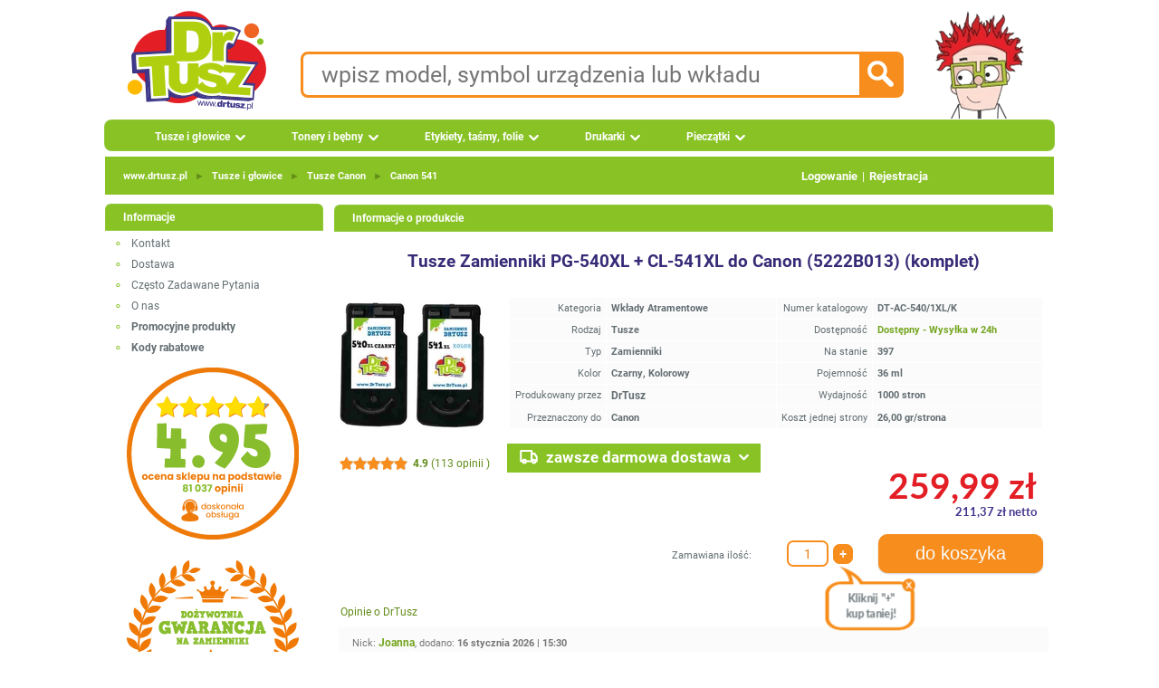

--- FILE ---
content_type: text/html; charset=UTF-8
request_url: https://www.drtusz.pl/wklady-atramentowe-tusze-zamienniki-pg-540xl-cl-541xl-do-canon-5222b013-komplet-do-drukarek-canon-p-15304.html?utm_source=doktortusz.pl&utm_medium=referral&utm_content=box_obrazek&utm_campaign=cennik-regeneracji
body_size: 25755
content:
<!DOCTYPE html> <html dir="LTR" lang="pl"> <head> <meta name="viewport" content="width=device-width, initial-scale=1"> <meta name="twitter:card" content="summary"> <meta name="twitter:site" content="@drtusz"> <meta name="twitter:creator" content="@drtusz"> <meta name="theme-color" content="#88C225"> <meta http-equiv="Content-Type" content="text/html; charset=utf-8" > <title>Tusze Zamienniki PG-540XL + CL-541XL (komplet) - sklep</title> <meta property="og:title" content="Tusze Zamienniki PG-540XL + CL-541XL (komplet) - sklep" > <meta name="Description" content="Kup Tusze Zamienniki PG-540XL + CL-541XL do Canon Pixma TS ➤️ DrTusz.pl ➤ DARMOWA DOSTAWA w 24H! Idealne dla Canon MG3000 Series." > <meta property="og:description" content="Kup Tusze Zamienniki PG-540XL + CL-541XL do Canon Pixma TS ➤️ DrTusz.pl ➤ DARMOWA DOSTAWA w 24H! Idealne dla Canon MG3000 Series." > <meta name="Keywords" content="komplet ; multi pack ; Tusz ; Tusze ; Ink Cartridge ; Ink Cartridges ; 5222B013 ; PG-540XL ; PG 540XL ; PG ; CL-541XL ; CL 541XL ; CL ; DT-AC-540/1XL/K ; DrTusz ; Canon " > <meta name="Reply-to" content="sklep@drtusz.pl"> <link rel="apple-touch-icon" sizes="57x57" href="https://www.drtusz.pl/ndc/images/favicon/apple-icon-57x57.png"> <link rel="apple-touch-icon" sizes="60x60" href="https://www.drtusz.pl/ndc/images/favicon/apple-icon-60x60.png"> <link rel="apple-touch-icon" sizes="72x72" href="https://www.drtusz.pl/ndc/images/favicon/apple-icon-72x72.png"> <link rel="apple-touch-icon" sizes="76x76" href="https://www.drtusz.pl/ndc/images/favicon/apple-icon-76x76.png"> <link rel="apple-touch-icon" sizes="114x114"
      href="https://www.drtusz.pl/ndc/images/favicon/apple-icon-114x114.png"> <link rel="apple-touch-icon" sizes="120x120"
      href="https://www.drtusz.pl/ndc/images/favicon/apple-icon-120x120.png"> <link rel="apple-touch-icon" sizes="144x144"
      href="https://www.drtusz.pl/ndc/images/favicon/apple-icon-144x144.png"> <link rel="apple-touch-icon" sizes="152x152"
      href="https://www.drtusz.pl/ndc/images/favicon/apple-icon-152x152.png"> <link rel="apple-touch-icon" sizes="180x180"
      href="https://www.drtusz.pl/ndc/images/favicon/apple-icon-180x180.png"> <link rel="icon" type="image/png" sizes="192x192"
      href="https://www.drtusz.pl/ndc/images/favicon/android-icon-192x192.png"> <link rel="icon" type="image/png" sizes="32x32" href="https://www.drtusz.pl/ndc/images/favicon/favicon-32x32.png"> <link rel="icon" type="image/png" sizes="96x96" href="https://www.drtusz.pl/ndc/images/favicon/favicon-96x96.png"> <link rel="icon" type="image/png" sizes="16x16" href="https://www.drtusz.pl/ndc/images/favicon/favicon-16x16.png"> <link rel="manifest" href="/ndc/images/favicon/manifest_pl.json"><meta name="msapplication-TileColor" content="#88C225"> <meta name="msapplication-TileImage" content="https://www.drtusz.pl/ndc/images/favicon/ms-icon-144x144.png"> <meta name="theme-color" content="#88C225"> <meta property="fb:app_id" content="507013122814379"> <meta property="og:type" content="website"> <script>var pass_ga, session_id_sklep, url_ga, user_id_sklep, page_counter, qdtid, botqdtid, ip, device, my_ga_session_id, my_ga_client_id, my_ga_gclid, page_cached;var js_st = {};</script> <script>window.botqdtid = '';</script> <script> function tablica_push() {tablica.push(arguments)}window.tablica = window.tablica || []; tablica_push("consent", "default", {ad_storage: "denied", ad_user_data: "denied", ad_personalization: "denied", analytics_storage: "denied", functionality_storage: "denied", personalization_storage: "denied", security_storage: "granted"});window.tablica.push({'config_data': {'google': {'ga4': 'G-N7L3D8FLN2', 'gads_new': 'GT-PZMD36J9', 'gads_id_new': '738223576', 'adsok': false, 'server_side': 'https://www.drtusz.pl/sres'}}});  </script> <script> (function (w, d, s, l, i) {w[l] = w[l] || [];w[l].push({'gtm.start': new Date().getTime(), event: 'gtm.js'});var f = d.getElementsByTagName(s)[0], j = d.createElement(s);j.async = true;j.src = 'https://www.drtusz.pl/sres/loader.js';f.parentNode.insertBefore(j, f);})(window, document, 'script', 'tablica', '');</script> <link rel="alternate" hreflang="pl" href="https://www.drtusz.pl/wklady-atramentowe-tusze-zamienniki-pg-540xl-cl-541xl-do-canon-5222b013-komplet-do-drukarek-canon-p-15304.html" > <link rel="alternate" hreflang="en" href="https://www.drtusz.com/cartridges-inkjet-compatible-ink-cartridges-pg-540xl-cl-541xl-for-canon-5222b013-multi-pack-printer-canon-p-15304.html" > <link rel="alternate" hreflang="x-default" href="https://www.drtusz.pl/wklady-atramentowe-tusze-zamienniki-pg-540xl-cl-541xl-do-canon-5222b013-komplet-do-drukarek-canon-p-15304.html" > <link rel="canonical" href="https://www.drtusz.pl/wklady-atramentowe-tusze-zamienniki-pg-540xl-cl-541xl-do-canon-5222b013-komplet-do-drukarek-canon-p-15304.html"> <meta property="og:url" content="https://www.drtusz.pl/wklady-atramentowe-tusze-zamienniki-pg-540xl-cl-541xl-do-canon-5222b013-komplet-do-drukarek-canon-p-15304.html" > <link rel="image_src" href="https://www.drtusz.pl/ndc/images/zdjecia/baza/zamienniki/tusze-zamienniki-pg-540xl-cl-541xl-do-canon-5222b013-komplet.jpg?width=400&height=400" > <meta property="og:image" content="https://www.drtusz.pl/ndc/images/zdjecia/baza/zamienniki/tusze-zamienniki-pg-540xl-cl-541xl-do-canon-5222b013-komplet.jpg?width=400&height=400" > <base href="https://www.drtusz.pl/"> <link rel="stylesheet" type="text/css" href="https://www.drtusz.pl/ndc/templates/standard/menu.min.css?v=20251231v1"> <link rel="stylesheet" type="text/css" href="https://www.drtusz.pl/ndc/templates/standard/font/fonts.min.css"> <link rel="stylesheet" type="text/css" href="https://www.drtusz.pl/ndc/includes/javascript/jquery_custom/jquery-ui.css"> <link rel="stylesheet" type="text/css" href="https://www.drtusz.pl/ndc/templates/standard/stylesheet.min.css?v=20251231v1"> <link rel="stylesheet" type="text/css" href="https://www.drtusz.pl/ndc/templates/standard/animate.min.css"> <link rel="stylesheet" type="text/css" href="https://www.drtusz.pl/ndc/templates/standard/star_rating.min.css"> <link rel="stylesheet" type="text/css" href="https://www.drtusz.pl/ndc/includes/FloatLabel/jquery.FloatLabel.min.css"> <script src="https://www.drtusz.pl/ndc/includes/javascript/general.min.js?v20250902"></script> <script src="https://www.drtusz.pl/ndc/includes/javascript/jquery/jquery-3.7.1.min.js"></script> <script src="https://www.drtusz.pl/ndc/includes/javascript/jquery_custom/jquery-ui.js"></script> <script src="https://www.drtusz.pl/ndc/templates/assets/js/clientParamBuilder.min.js" defer></script> <script src="https://www.drtusz.pl/ndc/templates/main.min.js" defer></script> <script src="https://www.drtusz.pl/ndc/templates/standard/js/template/main_temp1.min.js" defer></script> <script src="https://www.drtusz.pl/ndc/templates/standard/js/content/product_info.js" defer></script> </head> <body style="margin: 0 0 0 0; padding-bottom: 0; padding-left: 0; padding-right: 0; padding-top: 0"> <!-- warning_eof //--> <div style="width:1070px; margin: auto;"> <div style="display: flex; justify-content: center; align-items: center; gap: 0"> <div itemscope itemtype="https://schema.org/Organization" style="margin-left:15px; float:left"> <a itemprop="url" href="https://www.drtusz.pl"> <img itemprop="logo" src="https://www.drtusz.pl/ndc/images/logo_drtusz.png" alt="DrTusz - www.drtusz.pl" style="height: 125px; width: 168px;border: 0;"> </a> <meta itemprop="legalName" content="DrTusz Sp. z o.o."> </div> <!-- Dane kontaktowe na środku --> <div style="display: flex; flex-direction: column; gap: 10px; text-align: left;"> <div class="search_pole"> <form id="szukane_form" action="https://www.drtusz.pl/advanced_search_result.php"
                      method="get"> <input type="hidden" name="szukaj" value="tak"> <div style="float:left;width:90%;"><input class="search_input" id="szukane" type="text" name="keywords" value="" placeholder="wpisz model, symbol urządzenia lub wkładu" pattern="[A-Za-z0-9 ,_+-/*~]+" required> </div> <div style="width:10%; text-align:right;float: right; cursor: pointer;"> <input type="image" src="https://www.drtusz.pl/ndc/templates/standard/images/infobox/search_icon.png" alt="Szukaj" id="szukane_button" class="search_icon"></div> </form> </div> </div> <!-- Postać z prawej --> <a href="https://www.drtusz.pl"><img src="https://www.drtusz.pl/ndc/images/drtusz-brand-hero.png" alt="DrTusz - www.drtusz.pl" class="drtusz-face-image-new"></a> </div> <div style="height:35px; width:1050px; padding-bottom: 0; padding-left: 10px; padding-right: 10px; padding-top: 0"> <ul id="menu"> <li><a href="https://www.drtusz.pl/tusze-do-drukarek-c-50000000003.html" class="drop">Tusze i głowice</a> <div class="dropdown_1column" style="width:200px"> <div class="col_2"><p ><a  href="https://www.drtusz.pl/tusze-do-drukarek-brother-zamienniki-oryginalne-c-50400000003.html">Brother</a></p><p ><a  href="https://www.drtusz.pl/tusze-do-drukarek-canon-zamienniki-oryginalne-c-50500000003.html">Canon</a></p><p ><a  href="https://www.drtusz.pl/tusze-do-drukarek-dell-zamienniki-oryginalne-c-50600000003.html">Dell</a></p><p ><a  href="https://www.drtusz.pl/tusze-do-drukarek-epson-zamienniki-oryginalne-c-50700000003.html">Epson</a></p><p ><a  href="https://www.drtusz.pl/tusze-do-drukarek-hewlett-packard-hp-zamienniki-oryginalne-c-50200000003.html">Hewlett Packard (HP)</a></p><p ><a  href="https://www.drtusz.pl/tusze-do-drukarek-lexmark-zamienniki-oryginalne-c-50800000003.html">Lexmark</a></p><p ><a  href="https://www.drtusz.pl/tusze-do-drukarek-ricoh-zamienniki-oryginalne-c-51000000003.html">Ricoh</a></p></div></div></li><li><a href="https://www.drtusz.pl/tonery-do-drukarek-c-60000000003.html" class="drop">Tonery i bębny</a> <div class="dropdown_1column" style="width:200px"> <div class="col_2"><p ><a  href="https://www.drtusz.pl/tonery-do-drukarek-brother-zamienniki-oryginalne-c-60400000003.html">Brother</a></p><p ><a  href="https://www.drtusz.pl/tonery-do-drukarek-canon-zamienniki-oryginalne-c-60500000003.html">Canon</a></p><p ><a  href="https://www.drtusz.pl/tonery-do-drukarek-dell-zamienniki-oryginalne-c-60600000003.html">Dell</a></p><p ><a  href="https://www.drtusz.pl/tonery-do-drukarek-develop-zamienniki-oryginalne-c-62200000003.html">Develop</a></p><p ><a  href="https://www.drtusz.pl/tonery-do-drukarek-epson-zamienniki-oryginalne-c-60700000003.html">Epson</a></p><p ><a  href="https://www.drtusz.pl/tonery-do-drukarek-hewlett-packard-hp-zamienniki-oryginalne-c-60200000003.html">Hewlett Packard (HP)</a></p><p ><a  href="https://www.drtusz.pl/tonery-do-drukarek-konica-minolta-km-zamienniki-oryginalne-c-61900000003.html">Konica-Minolta (KM)</a></p><p ><a  href="https://www.drtusz.pl/tonery-do-drukarek-kyocera-zamienniki-oryginalne-c-61500000003.html">Kyocera</a></p><p ><a  href="https://www.drtusz.pl/tonery-do-drukarek-lexmark-zamienniki-oryginalne-c-60800000003.html">Lexmark</a></p><p ><a  href="https://www.drtusz.pl/tonery-do-drukarek-oki-zamienniki-oryginalne-c-60900000003.html">Oki</a></p><p ><a  href="https://www.drtusz.pl/tonery-do-drukarek-panasonic-zamienniki-oryginalne-c-61600000003.html">Panasonic</a></p><p ><a  href="https://www.drtusz.pl/tonery-do-drukarek-pantum-zamienniki-oryginalne-c-62400000003.html">Pantum</a></p><p ><a  href="https://www.drtusz.pl/tonery-do-drukarek-philips-zamienniki-oryginalne-c-61700000003.html">Philips</a></p><p ><a  href="https://www.drtusz.pl/tonery-do-drukarek-ricoh-zamienniki-oryginalne-c-61000000003.html">Ricoh</a></p><p ><a  href="https://www.drtusz.pl/tonery-do-drukarek-samsung-zamienniki-oryginalne-c-60300000003.html">Samsung</a></p><p ><a  href="https://www.drtusz.pl/tonery-do-drukarek-sharp-zamienniki-oryginalne-c-61100000003.html">Sharp</a></p><p ><a  href="https://www.drtusz.pl/tonery-do-drukarek-toshiba-zamienniki-oryginalne-c-61800000003.html">Toshiba</a></p><p ><a  href="https://www.drtusz.pl/tonery-do-drukarek-xerox-zamienniki-oryginalne-c-61200000003.html">Xerox</a></p></div></div></li><li><a href="https://www.drtusz.pl/etykiety-tasmy-folie-c-70000000003.html" class="drop">Etykiety, taśmy, folie</a> <div class="dropdown_1column" style="width:200px"> <div class="col_2"><p ><a  href="https://www.drtusz.pl/wklady-do-drukarek-brother-zamienniki-oryginalne-c-70400000003.html">Brother</a></p><p ><a  href="https://www.drtusz.pl/wklady-do-drukarek-canon-zamienniki-oryginalne-c-70500000003.html">Canon</a></p><p ><a  href="https://www.drtusz.pl/wklady-do-drukarek-casio-zamienniki-oryginalne-c-73100000003.html">Casio</a></p><p ><a  href="https://www.drtusz.pl/wklady-do-drukarek-dymo-zamienniki-oryginalne-c-72500000003.html">DYMO</a></p><p ><a  href="https://www.drtusz.pl/wklady-do-drukarek-epson-zamienniki-oryginalne-c-70700000003.html">Epson</a></p><p ><a  href="https://www.drtusz.pl/wklady-do-drukarek-niimbot-zamienniki-oryginalne-c-72300000003.html">Niimbot</a></p><p ><a  href="https://www.drtusz.pl/wklady-do-drukarek-oki-zamienniki-oryginalne-c-70900000003.html">Oki</a></p><p ><a  href="https://www.drtusz.pl/wklady-do-drukarek-panasonic-zamienniki-oryginalne-c-71600000003.html">Panasonic</a></p><p ><a  href="https://www.drtusz.pl/wklady-do-drukarek-philips-zamienniki-oryginalne-c-71700000003.html">Philips</a></p><p ><a  href="https://www.drtusz.pl/wklady-do-drukarek-zebra-zamienniki-oryginalne-c-72600000003.html">Zebra</a></p></div></div></li><li><a href="https://www.drtusz.pl/drukarki-urzadzenia-wielofunkcyjne-c-80000000000.html" class="drop">Drukarki</a> <div class="dropdown_2columns" style="width:255px"> <div class="col_2"><p ><a  href="https://www.drtusz.pl/drukarki-atramentowe-c-80000011100.html">Atramentowe</a></p><p ><a  href="https://www.drtusz.pl/urzadzenia-wielofunkcyjne-atramentowe-c-80000012100.html">Wielofunkcyjne atramentowe</a></p><div ><hr style="border-top: 1px solid var(--greenB); height: 0;"></div><p ><a  href="https://www.drtusz.pl/drukarki-laserowe-c-80000011200.html">Laserowe mono</a></p><p ><a  href="https://www.drtusz.pl/urzadzenia-wielofunkcyjne-laserowe-c-80000012200.html">Wielofunkcyjne laserowe mono</a></p><p ><a  href="https://www.drtusz.pl/drukarki-laserowe-kolorowe-c-80000021200.html">Laserowe kolorowe</a></p><p ><a  href="https://www.drtusz.pl/urzadzenia-wielofunkcyjne-kolorowe-c-80000022200.html">Wielofunkcyjne laserowe kolorowe</a></p><div ><hr style="border-top: 1px solid var(--greenB); height: 0;"></div><p ><a  href="https://www.drtusz.pl/drukarki-etykiet-c-80000016300.html">Drukarki etykiet</a></p><div ><hr style="border-top: 1px solid var(--greenB); height: 0;"></div><p ><a  href="https://www.drtusz.pl/inne-c-80000011300.html">Inne</a></p></div></div></li><li><a href="https://www.drtusz.pl/pieczatki-c-227.html" class="drop">Pieczątki</a></li> </ul> </div> <table style="width: 1050px; border-collapse: collapse; margin: 5px 10px 0 10px;"> <tr> <td> <div class="headerNavigationTop"><div class="topbar"><div class="breadcrumbs"><div itemscope itemtype="https://schema.org/BreadcrumbList"> <span itemprop="itemListElement" itemscope itemtype="http://schema.org/ListItem"><meta itemprop="position" content="1" ><meta 		itemprop="name" content="www.drtusz.pl"> <a  href="https://www.drtusz.pl" class="underline" itemprop="item">www.drtusz.pl</a></span><span style="color:var(--greenB)"> <span class="separator">►</span> </span> <span itemprop="itemListElement" itemscope itemtype="http://schema.org/ListItem"><meta itemprop="position" content="2" ><meta 		itemprop="name" content="Tusze&nbsp;i&nbsp;głowice"> <a  href="https://www.drtusz.pl/tusze-do-drukarek-c-50000000003.html" class="underline" itemprop="item">Tusze&nbsp;i&nbsp;głowice</a></span><span style="color:var(--greenB)"> <span class="separator">►</span> </span> <span itemprop="itemListElement" itemscope itemtype="http://schema.org/ListItem"><meta itemprop="position" content="3" ><meta 		itemprop="name" content="Tusze&nbsp;Canon"> <a  href="https://www.drtusz.pl/tusze-do-drukarek-canon-zamienniki-oryginalne-c-50500000003.html" class="underline" itemprop="item">Tusze&nbsp;Canon</a></span><span style="color:var(--greenB)"> <span class="separator">►</span> </span> <span itemprop="itemListElement" itemscope itemtype="http://schema.org/ListItem"><meta itemprop="position" content="4" ><meta 		itemprop="name" content="Canon&nbsp;541"> <a  href="https://www.drtusz.pl/tusze-canon-541-zamienniki-oryginalne-c-50500002824.html" class="underline" itemprop="item">Canon&nbsp;541</a></span></div></div><div class="auth-links"><a href="https://www.drtusz.pl/login.php" >Logowanie</a><span class="separator">|</span><a href="https://www.drtusz.pl/create_account.php">Rejestracja</a></div></div></div> </td> </tr> </table> <table style="width: 1050px; border-collapse: collapse; margin: 5px 10px 0 10px;"> <tr> <td style="width: 240px; padding-right: 10px; vertical-align: top;"> <div id="filtrowanie" style="visibility:visible"></div><!-- info_pages //--> <div class="infoBoxHeading">Informacje</div> <div class="infoBox_Box"><div class="bullet_info"></div> <div class="boxContents" ><a class="boxLink" target="_self" href="https://www.drtusz.pl/contact_us.php">Kontakt</a></div><div class="bullet_info"></div> <div class="boxContents" ><a class="boxLink" target="_self" href="https://www.drtusz.pl/shipping.php">Dostawa</a></div><div class="bullet_info"></div> <div class="boxContents" ><a class="boxLink" href="https://www.drtusz.pl/pytania.php">Często Zadawane Pytania</a></div><div class="bullet_info"></div> <div class="boxContents" ><a class="boxLink" target="_self" href="https://www.drtusz.pl/o-firmie-drtusz/">O nas</a></div><div class="bullet_info"></div> <div class="boxContents" ><a class="boxLink" href="https://www.drtusz.pl/specials.php"><strong>Promocyjne produkty</strong></a></div><div class="bullet_info"></div> <div class="boxContents" ><a class="boxLink" href="https://www.drtusz.pl/kupony_rabatowe.php"><strong>Kody rabatowe</strong></a></div></div><!-- info_pages_eof //--><div style="text-align:center"> <a href='https://www.drtusz.pl/opinie-drtusz/'><img src='https://www.drtusz.pl/ndc/images/badge/nasze_opinie.png' alt='Opinie o DrTusz.pl - Tusze Tonery Drukarki' title='Opinie o DrTusz.pl - Tusze Tonery Drukarki' style='width:190px;height:190px' loading="eager" fetchpriority="high"></a> <br><br> <img src='https://www.drtusz.pl/ndc/images/badge/gwarancja_zamienniki.png'  alt='DrTusz.pl - dożywotnia gwarancja na zamienniki' title='www.drtusz.pl - dożywotnia gwarancja na zamienniki' style='width:190px;height:190px' loading="eager" fetchpriority="high"> <br><br> <img src='https://www.drtusz.pl/ndc/images/badge/blyskawiczna_przesylka.png'  alt='DrTusz.pl - zawsze błyskawiczna przesyłka' title='www.drtusz.pl - zawsze błyskawiczna przesyłka' style='width:190px;height:190px' loading="eager" fetchpriority="high"> <br><br> </div> <div class="infoBoxHeading">Newsletter</div> <div class="infoBox_Box"><form name="newsletter" action="https://www.drtusz.pl/newsletter_subscribe.php" method="post"><div class="newsletter-box"> <div class="smallText" style="width: 100%; padding: 1px;"> <div style="text-align: center; padding: 10px 10px 0 10px;"> <b>Kupuj taniej!</b><br> Zapisz się do newslettera<br> i otrzymuj kody rabatowe!
    </div> <div style="text-align: center; padding: 10px;"> <div class="js-float-label-wrapper"> <label for="firstname" style="opacity:1">Imię: </label> <input type="text" name="firstname" id="firstname" value="" style="width: 200px;" aria-label="Imię:"> </div> <div class="js-float-label-wrapper" style="margin-top: 10px;"> <label for="etam_pocz" style="opacity:1">E-mail:</label> <input type="text" name="etam_pocz" id="etam_pocz" value="" style="width: 200px;" aria-label="E-mail:"> </div> </div> <div style="text-align: center; padding: 10px;"> <input type="submit" value="zapisz" class="button orange" style="border: 0; max-width: 200px;" title="zapisz"> </div> </div> <input type="hidden" name="check" value="tak"> <input type="hidden" name="kam" value="left_box"> </div></form></div><div class="infoBoxHeading">Język</div> <div class="infoBox_Box"><div style="text-align:center"> <form id="form_change_language_1" action="https://www.drtusz.pl/wklady-atramentowe-tusze-zamienniki-pg-540xl-cl-541xl-do-canon-5222b013-komplet-do-drukarek-canon-p-15304.html" method="POST"><input type="hidden" name="osCsid"><a href="https://www.drtusz.pl/wklady-atramentowe-tusze-zamienniki-pg-540xl-cl-541xl-do-canon-5222b013-komplet-do-drukarek-canon-p-15304.html" title="Polski" onclick="event.preventDefault(); document.getElementById('form_change_language_1').submit();"><img src="https://www.drtusz.pl/ndc/images/flags/pl.png?width=60&height=60" style="border:0;width:60px;height:60px" alt="Polski" title="Polski"/></a> </form> <form id="form_change_language_2" action="https://www.drtusz.com/cartridges-inkjet-compatible-ink-cartridges-pg-540xl-cl-541xl-for-canon-5222b013-multi-pack-printer-canon-p-15304.html" method="POST"><input type="hidden" name="osCsid"><a href="https://www.drtusz.com/cartridges-inkjet-compatible-ink-cartridges-pg-540xl-cl-541xl-for-canon-5222b013-multi-pack-printer-canon-p-15304.html" title="English" onclick="event.preventDefault(); document.getElementById('form_change_language_2').submit();"><img src="https://www.drtusz.pl/ndc/images/flags/en.png?width=60&height=60" style="border:0;width:60px;height:60px" alt="English" title="English"/></a> </form></div></div><div class="infoBoxHeading">Kontakt</div> <div class="infoBox_Box"><div style="margin: 15px 0 0 45px; text-align: left;"><div class="boxContents" ><a class="boxLink" href="tel:+48525223322"><img src="https://www.drtusz.pl/ndc/images/ikony/tel.png?width=20&height=20" style="border:0;width:20px;height:20px" alt="Tel" title="Tel"/> <span style="line-height: 32px;vertical-align: super; font-weight:bold; padding-left:10px">525 22 33 22</span></a></div><div class="boxContents" ><a class="boxLink" href="tel:+48725110500"><img src="https://www.drtusz.pl/ndc/images/ikony/mobile.png?width=20&height=22" style="border:0;width:20px;height:22px" alt="Tel" title="Tel"/> <span style="line-height: 32px;vertical-align: super; font-weight:bold; padding-left:10px">725 110 500</span></a></div><div class="boxContents" ><a class="boxLink" href="mailto:sklep@drtusz.pl"><img src="https://www.drtusz.pl/ndc/images/ikony/mail.png?width=20&height=20" style="border:0;width:20px;height:20px" alt="e-mail" title="e-mail"/> <span style="line-height: 32px;vertical-align: super; font-weight:bold; padding-left:10px">sklep@drtusz.pl</span></a></div></div></div> </td> <td style="width: 790px; vertical-align: top;"> <table style="border: 0; border-spacing: 0; padding: 0; width: 100%;"> <tr> <td> <style>
    .loading-spinner {
        border: 4px solid #f3f3f3;
        border-top: 4px solid #e37808;
        border-radius: 50%;
        width: 50px;
        height: 50px;
        animation: spin 1s linear infinite; 
        position: absolute;
        top: 50%;
        left: 50%;
        transform: translate(-50%, -50%);
        z-index: 101;
    }
    @keyframes spin {
        0% { transform: translate(-50%, -50%) rotate(0deg); }
        100% { transform: translate(-50%, -50%) rotate(360deg); }
    }
</style> <script>
    function large_picture(action) {
        const overlay = document.getElementById('przeslona');
        const modal = document.getElementById('duze_photo');
        const zoomImg = document.getElementById('zoom_img');
        const spinner = document.getElementById('image_spinner');

        if (action === 'show') {
            overlay.style.display = 'block';
            modal.style.display = 'block';

            // załaduj high-res dopiero teraz (tylko raz)
            if (!zoomImg.dataset.loaded) {
                spinner.style.display = 'block';
                const url = zoomImg.dataset.src;
                const pre = new Image();
                pre.onload = () => {
                    zoomImg.src = url;
                    zoomImg.dataset.loaded = '1';
                    spinner.style.display = 'none';
                };
                pre.src = url;
            }
        } else {
            overlay.style.display = 'none';
            modal.style.display = 'none';
        }
    }

    function go_to_opinie() {
        zmiana(4);
        document.getElementById("opinie_produkt_div1").scrollIntoView({
            behavior: 'smooth',
            block: 'start',
            inline: "start"
        });
    }

</script> <script>
        tablica_cen = new Array('<div style="text-align:right;line-height:1; margin-top:5px; padding-top:30px;"><span class="productSpecialPrice BigFont"><span style="white-space: nowrap;">259,99&nbsp;zł</span></span> </div> <div style="text-align:right; margin-bottom: 0;"><span class="PriceProductStriped"><span style="white-space: nowrap;">211,37&nbsp;zł</span> netto</span></div> <div style="text-align:right; margin-bottom: 5px;margin-top: 5px;"><span> </span></div>', '<div style="text-align:right; margin-top: 10px; height:20px;"><span class="PriceProductStriped"><s><span style="white-space: nowrap;">259,99&nbsp;zł</span></s></span> <span class="PriceProductSave"><span style="font-size:11px">Taniej</span>&nbsp;&nbsp;<strong><span style="white-space: nowrap;">10,46&nbsp;zł</span></strong></span></div><div style="text-align:right;line-height:1; margin-top:5px; "><span class="productSpecialPrice BigFont"><span style="white-space: nowrap;">249,53&nbsp;zł</span></span> </div> <div style="text-align:right; margin-bottom: 0;"><span class="PriceProductStriped"><span style="white-space: nowrap;">202,87&nbsp;zł</span> netto</span></div> <div style="text-align:right; margin-bottom: 5px;margin-top: 5px;"><span> </span></div>', '<div style="text-align:right; margin-top: 10px; height:20px;"><span class="PriceProductStriped"><s><span style="white-space: nowrap;">259,99&nbsp;zł</span></s></span> <span class="PriceProductSave"><span style="font-size:11px">Taniej</span>&nbsp;&nbsp;<strong><span style="white-space: nowrap;">19,62&nbsp;zł</span></strong></span></div><div style="text-align:right;line-height:1; margin-top:5px; "><span class="productSpecialPrice BigFont"><span style="white-space: nowrap;">240,37&nbsp;zł</span></span> </div> <div style="text-align:right; margin-bottom: 0;"><span class="PriceProductStriped"><span style="white-space: nowrap;">195,42&nbsp;zł</span> netto</span></div> <div style="text-align:right; margin-bottom: 5px;margin-top: 5px;"><span> </span></div>', '<div style="text-align:right; margin-top: 10px; height:20px;"><span class="PriceProductStriped"><s><span style="white-space: nowrap;">259,99&nbsp;zł</span></s></span> <span class="PriceProductSave"><span style="font-size:11px">Taniej</span>&nbsp;&nbsp;<strong><span style="white-space: nowrap;">27,47&nbsp;zł</span></strong></span></div><div style="text-align:right;line-height:1; margin-top:5px; "><span class="productSpecialPrice BigFont"><span style="white-space: nowrap;">232,52&nbsp;zł</span></span> </div> <div style="text-align:right; margin-bottom: 0;"><span class="PriceProductStriped"><span style="white-space: nowrap;">189,04&nbsp;zł</span> netto</span></div> <div style="text-align:right; margin-bottom: 5px;margin-top: 5px;"><span> </span></div>', '<div style="text-align:right; margin-top: 10px; height:20px;"><span class="PriceProductStriped"><s><span style="white-space: nowrap;">259,99&nbsp;zł</span></s></span> <span class="PriceProductSave"><span style="font-size:11px">Taniej</span>&nbsp;&nbsp;<strong><span style="white-space: nowrap;">34,01&nbsp;zł</span></strong></span></div><div style="text-align:right;line-height:1; margin-top:5px; "><span class="productSpecialPrice BigFont"><span style="white-space: nowrap;">225,98&nbsp;zł</span></span> </div> <div style="text-align:right; margin-bottom: 0;"><span class="PriceProductStriped"><span style="white-space: nowrap;">183,72&nbsp;zł</span> netto</span></div> <div style="text-align:right; margin-bottom: 5px;margin-top: 5px;"><span> </span></div>', '<div style="text-align:right; margin-top: 10px; height:20px;"><span class="PriceProductStriped"><s><span style="white-space: nowrap;">259,99&nbsp;zł</span></s></span> <span class="PriceProductSave"><span style="font-size:11px">Taniej</span>&nbsp;&nbsp;<strong><span style="white-space: nowrap;">39,24&nbsp;zł</span></strong></span></div><div style="text-align:right;line-height:1; margin-top:5px; "><span class="productSpecialPrice BigFont"><span style="white-space: nowrap;">220,75&nbsp;zł</span></span> </div> <div style="text-align:right; margin-bottom: 0;"><span class="PriceProductStriped"><span style="white-space: nowrap;">179,47&nbsp;zł</span> netto</span></div> <div style="text-align:right; margin-bottom: 5px;margin-top: 5px;"><span> </span></div>', '<div style="text-align:right; margin-top: 10px; height:20px;"><span class="PriceProductStriped"><s><span style="white-space: nowrap;">259,99&nbsp;zł</span></s></span> <span class="PriceProductSave"><span style="font-size:11px">Taniej</span>&nbsp;&nbsp;<strong><span style="white-space: nowrap;">44,47&nbsp;zł</span></strong></span></div><div style="text-align:right;line-height:1; margin-top:5px; "><span class="productSpecialPrice BigFont"><span style="white-space: nowrap;">215,52&nbsp;zł</span></span> </div> <div style="text-align:right; margin-bottom: 0;"><span class="PriceProductStriped"><span style="white-space: nowrap;">175,22&nbsp;zł</span> netto</span></div> <div style="text-align:right; margin-bottom: 5px;margin-top: 5px;"><span> </span></div>', '<div style="text-align:right; margin-top: 10px; height:20px;"><span class="PriceProductStriped"><s><span style="white-space: nowrap;">259,99&nbsp;zł</span></s></span> <span class="PriceProductSave"><span style="font-size:11px">Taniej</span>&nbsp;&nbsp;<strong><span style="white-space: nowrap;">48,40&nbsp;zł</span></strong></span></div><div style="text-align:right;line-height:1; margin-top:5px; "><span class="productSpecialPrice BigFont"><span style="white-space: nowrap;">211,59&nbsp;zł</span></span> </div> <div style="text-align:right; margin-bottom: 0;"><span class="PriceProductStriped"><span style="white-space: nowrap;">172,03&nbsp;zł</span> netto</span></div> <div style="text-align:right; margin-bottom: 5px;margin-top: 5px;"><span> </span></div>', '<div style="text-align:right; margin-top: 10px; height:20px;"><span class="PriceProductStriped"><s><span style="white-space: nowrap;">259,99&nbsp;zł</span></s></span> <span class="PriceProductSave"><span style="font-size:11px">Taniej</span>&nbsp;&nbsp;<strong><span style="white-space: nowrap;">51,01&nbsp;zł</span></strong></span></div><div style="text-align:right;line-height:1; margin-top:5px; "><span class="productSpecialPrice BigFont"><span style="white-space: nowrap;">208,98&nbsp;zł</span></span> </div> <div style="text-align:right; margin-bottom: 0;"><span class="PriceProductStriped"><span style="white-space: nowrap;">169,90&nbsp;zł</span> netto</span></div> <div style="text-align:right; margin-bottom: 5px;margin-top: 5px;"><span> </span></div>', '<div style="text-align:right; margin-top: 10px; height:20px;"><span class="PriceProductStriped"><s><span style="white-space: nowrap;">259,99&nbsp;zł</span></s></span> <span class="PriceProductSave"><span style="font-size:11px">Taniej</span>&nbsp;&nbsp;<strong><span style="white-space: nowrap;">52,32&nbsp;zł</span></strong></span></div><div style="text-align:right;line-height:1; margin-top:5px; "><span class="productSpecialPrice BigFont"><span style="white-space: nowrap;">207,67&nbsp;zł</span></span> </div> <div style="text-align:right; margin-bottom: 0;"><span class="PriceProductStriped"><span style="white-space: nowrap;">168,84&nbsp;zł</span> netto</span></div> <div style="text-align:right; margin-bottom: 5px;margin-top: 5px;"><span> </span></div>');
        tablica_cena_strony = new Array('26,00 gr/strona', '24,95 gr/strona', '24,04 gr/strona', '23,25 gr/strona', '22,60 gr/strona', '22,08 gr/strona', '21,55 gr/strona', '21,16 gr/strona', '20,90 gr/strona', '20,77 gr/strona');

        function zmiana_ilosc(kierunek) {
            ilosc = document.getElementById("quantity");
            ilosc_wartosc = parseInt(ilosc.value);

            if (kierunek == -1) {
                if (ilosc_wartosc > 1) ilosc.value = ilosc_wartosc - 1;
                if (ilosc_wartosc == 2) document.getElementById("minus").style.visibility = "hidden";
                var pozycja_z_tabeli = ilosc.value - 1;
                if (ilosc.value > 10) pozycja_z_tabeli = 9;
                document.getElementById("price_place").innerHTML = tablica_cen[pozycja_z_tabeli];
                if (document.getElementById("cena_jednej_strony_place")) {
                    document.getElementById("cena_jednej_strony_place").innerHTML = tablica_cena_strony[pozycja_z_tabeli];
                }

            } else if (kierunek == 1) {
                ilosc.value = ilosc_wartosc + 1;
                document.getElementById("minus").style.visibility = "visible";
                var pozycja_z_tabeli = ilosc.value - 1;
                if (ilosc.value > 10) pozycja_z_tabeli = 9;
                document.getElementById("price_place").innerHTML = tablica_cen[pozycja_z_tabeli];
                if (document.getElementById("cena_jednej_strony_place")) {
                    document.getElementById("cena_jednej_strony_place").innerHTML = tablica_cena_strony[pozycja_z_tabeli];
                }
            } else if (kierunek == 0) {
                ilosc.value = ilosc_wartosc;
                if (ilosc.value == 1) document.getElementById("minus").style.visibility = "hidden"; else document.getElementById("minus").style.visibility = "visible";
                var pozycja_z_tabeli = ilosc.value - 1;
                if (ilosc.value > 10) pozycja_z_tabeli = 9;
                document.getElementById("price_place").innerHTML = tablica_cen[pozycja_z_tabeli];
                if (document.getElementById("cena_jednej_strony_place")) {
                    document.getElementById("cena_jednej_strony_place").innerHTML = tablica_cena_strony[pozycja_z_tabeli];
                }
            }

        }
    </script> <div class="infoBoxHeading">Informacje o produkcie</div> <div itemscope itemtype="https://schema.org/Product" class="infoBoxContents_Box" style="padding:5px"> <h1 class="ProductInfoTile" itemprop="name" style="padding:0px 10px 10px 10px">Tusze Zamienniki PG-540XL + CL-541XL do Canon (5222B013) (komplet)</h1> <meta itemprop="productID"
          content="15304"> <meta itemprop="sku"
          content="15304"> <meta itemprop="description" content="Kup Tusze Zamienniki PG-540XL + CL-541XL do Canon Pixma TS ➤️ DrTusz.pl ➤ DARMOWA DOSTAWA w 24H! Idealne dla Canon MG3000 Series."> <meta itemprop="gtin" content="5902811020275"> <table style="border: none; border-spacing: 0; padding: 0; width: 100%;"> <tr> <td style="vertical-align: top; width: 190px;"> <div style="width:180px; height:180px"> <div id="przeslona"
                                 style=" position: fixed; inset: 0;z-index: 50; background: rgba(102,102,102,0.3); cursor: pointer; display: none;"
                                 onclick="large_picture('hide');"></div> <div id="duze_photo" onclick="large_picture('hide');"
                                 style="background-color:#f6f8fe;width:820px;height:850px;position:fixed;z-index:100;-webkit-border-radius: .5em;-moz-border-radius: .5em;border-radius: .5em;display:none;cursor: pointer;top: 50%;left: 50%;transform: translate(-50%, -50%);"> <div id="image_spinner" class="loading-spinner" style="display:none;"></div> <div style="width:100%;height:40px; text-align:right"> <img src="https://www.drtusz.pl/ndc/templates/standard/images/buttons/close.png?width=30&height=30"
                                         style="width: 30px; height: 30px; border: none; padding-top: 5px; padding-right: 10px; cursor: pointer;"
                                         title="Zamknij"> </div> <meta itemprop="image" content="https://www.drtusz.pl/ndc/imgext/img/zamienniki/8478/tusze-zamienniki-pg-540xl-cl-541xl-do-canon-5222b013-komplet.webp"></meta> <img id="zoom_img"
                                     style="width: 800px; height: 800px; margin-left: 10px; cursor: pointer;"
                                     data-src="https://www.drtusz.pl/ndc/imgext/img/zamienniki/8478/tusze-zamienniki-pg-540xl-cl-541xl-do-canon-5222b013-komplet.webp"
                                     src="[data-uri]"
                                     alt="Tusze Zamienniki PG-540XL + CL-541XL do Canon (5222B013) (komplet)"
                                     > </div> <div style="border: 0; width: 176px; height: 176px; padding: 0; cursor: pointer;"
                                 onclick="large_picture('show');"> <img src="https://www.drtusz.pl/ndc/images/zdjecia/baza/zamienniki/tusze-zamienniki-pg-540xl-cl-541xl-do-canon-5222b013-komplet.jpg?width=160" sizes="160px" srcset=" https://www.drtusz.pl/ndc/images/zdjecia/baza/zamienniki/tusze-zamienniki-pg-540xl-cl-541xl-do-canon-5222b013-komplet.jpg?width=160 160w, https://www.drtusz.pl/ndc/images/zdjecia/baza/zamienniki/tusze-zamienniki-pg-540xl-cl-541xl-do-canon-5222b013-komplet.jpg?width=320 320w, https://www.drtusz.pl/ndc/images/zdjecia/baza/zamienniki/tusze-zamienniki-pg-540xl-cl-541xl-do-canon-5222b013-komplet.jpg?width=480 480w"   title="Tusze Zamienniki PG-540XL + CL-541XL do Canon (5222B013) (komplet)" decoding="async" loading="eager" fetchpriority="high" id="big_photo" /> </div> <div id="opinie_produkt_div1" class="opinie_produkt_div1" onclick="go_to_opinie();"> <div class="opinie_produkt_div2"> <div class="star-ratings-css star-ratings-css-xxsmall"
                                             title="4.9" style="float:left"></div> <div class="opinie_produkt_div4"> <a><b>4.9</b>
                                                (113 opinii                                                )</a> </div> </div> </div> </div> </td> <td style="vertical-align: top; height: 100%; width: 100%;"> <table class="TableFrame" style="border: none; border-spacing: 1px; padding: 5px; width: 100%;"> <tr> <td class="ProductHead"
                                style="padding: 5px; width: 18%; text-align: right;">Kategoria</td> <td class="ProductHead"
                                style="padding: 5px; width: 32%"> <b>Wkłady Atramentowe</b></td> <td class="ProductHead"
                                style="padding: 5px; width: 18%; text-align: right;">Numer katalogowy</td> <td class="ProductHead"
                                style="padding: 5px; width: 32%"> <B itemprop="mpn">DT-AC-540/1XL/K</b></td> </tr> <tr> <td class="ProductHead"
                                style="padding: 5px; width: 18%; text-align: right;">Rodzaj</td> <td class="ProductHead"
                                style="padding: 5px; width: 32%"> <b>Tusze</b></td> <td class="ProductHead"
                                style="padding: 5px; width: 18%; text-align: right;">Dostępność</td> <td class="ProductHead"
                                style="padding: 5px; width: 32%"> <b><!-- 24h --><b style="color: var(--greenD)!important">Dostępny - Wysyłka w 24h</b></b></td> </tr> <tr> <td class="ProductHead"
                                style="padding: 5px; width: 18%; text-align: right;">Typ</td> <td class="ProductHead"
                                style="padding: 5px; width: 32%"> <h2>Zamienniki</h2></td> <td class="ProductHead"
                                style="padding: 5px; width: 18%; text-align: right;">Na stanie</td> <td class="ProductHead"
                                style="padding: 5px; width: 32%"> <b>397</b></td> </tr> <tr> <td class="ProductHead"
                                style="padding: 5px; width: 18%; text-align: right;">Kolor</td> <td class="ProductHead"
                                style="padding: 5px; width: 32%"> <b>Czarny, Kolorowy</b></td> <td class="ProductHead"
                                style="padding: 5px; width: 18%; text-align: right;">Pojemność</td> <td class="ProductHead"
                                style="padding: 5px; width: 32%"> <b>36 ml</b></td> </tr> <tr> <td class="ProductHead"
                                style="padding: 5px; width: 18%; text-align: right;">Produkowany przez</td> <td class="ProductHead"
                                style="padding: 5px; width: 32%"> <a class="boxLink" style="" href="https://www.drtusz.pl/drtusz-tusze-tonery-do-drukarek-m-1.html"><B >DrTusz</b></a> <div itemprop="brand" itemtype="https://schema.org/Brand" itemscope> <meta itemprop="name" content="DrTusz" ></div> </td> <td class="ProductHead"
                                style="padding: 5px; width: 18%; text-align: right;">Wydajność</td> <td class="ProductHead"
                                style="padding: 5px; width: 32%"> <b>1000 stron</b></td> </tr> <tr> <td class="ProductHead"
                                style="padding: 5px; width: 18%; text-align: right;">Przeznaczony do</td> <td class="ProductHead"
                                style="padding: 5px; width: 32%"> <h2>Canon</h2></td> <td class="ProductHead"
                                style="padding: 5px; width: 18%; text-align: right;">Koszt jednej strony</td> <td class="ProductHead"
                                style="padding: 5px; width: 32%"> <B id="cena_jednej_strony_place">26,00 gr/strona</b></td> </tr> </table> <table class="TableFrame" style="border: none; border-spacing: 2px; padding: 0; width: 100%;"> <TR> <td style="text-align: center; vertical-align: top; width: 50%;"> <div onmouseout="hide_opcje('opcje_wysylek_product_info');"
                                 onmouseover="show_opcje('opcje_wysylek_product_info');"
                                 style="width:280px;padding-top: 8px"> <div class="ZawszeDarmowaDostawa"><img
                                            style="vertical-align: text-bottom;width:20px;height:20px"
                                            src="https://www.drtusz.pl/ndc/images/ikony/truck20.png"
                                            alt="zawsze darmowa dostawa"> <span
                                            style="margin-left:5px">zawsze darmowa dostawa</span><img
                                            style="padding-left: 5px;vertical-align: text-bottom;width:20px;height:20px"
                                            src="https://www.drtusz.pl/ndc/images/ikony/drop20.png"
                                            alt="zawsze darmowa dostawa"></div> <div style="background-color: #FFF; position: absolute; visibility: hidden; z-index: 100"
                                     id="opcje_wysylek_product_info"> <table style="width: 275px; border: solid 1px #88c225; color: #007FC6; font-size: 11px; font-style: normal; font-weight: normal; font-family: sans-serif; line-height: 14px !important;"> <tr><td style="padding-left: 6px; padding-bottom: 10px; padding-top: 10px; text-align: left" > <b>Kurier GLS</b> <br>
Płatność BLIK, przelewem lub kartą kredytową - <b>0 zł </b><br>
Płatność przy odbiorze przesyłki - <b>0 zł </b><br> <br> <b>Paczkomaty Inpost </b><br>
Płatność BLIK, przelewem lub kartą kredytową - <b>0 zł </b><br> <br> <b>Poczta Polska </b><br>
Płatność BLIK, przelewem lub kartą kredytową - <b>0 zł</b><br>
Płatność przy odbiorze przesyłki - <b>0 zł</b><br> <br> <b>Odbiór osobisty </b><br>
Płatność BLIK, przelewem lub kartą kredytową - <b>0 zł</b><br>
Płatność przy odbiorze przesyłki - <b>0 zł</b><br> <br>
Przesyłki są wysyłane w dni robocze od poniedziałku do piątku w godzinach 8:00 - 16:00.
</td></tr></table> <script>
function show_opcje(podaj_id)
{
	document.getElementById(podaj_id).style.visibility="visible";
}
function hide_opcje(podaj_id)
{
	document.getElementById(podaj_id).style.visibility="hidden";
}
function change_opcje(podaj_id)
{
  var x = document.getElementById(podaj_id);
  if (x.style.visibility === "hidden") {
    x.style.visibility = "visible";
  } else {
    x.style.visibility = "hidden";
  }
}
</script> </div> </div> </td> <td class="main" id="price_place" style="text-align: center; padding-right: 10px;"> <div itemprop="offers" itemscope itemtype="https://schema.org/Offer"> <meta itemprop="priceCurrency" content="PLN" > <meta itemprop="itemCondition" content="https://schema.org/NewCondition" > <meta itemprop="priceValidUntil" content="2026-02-16" > <meta itemprop="url" content="https://www.drtusz.pl/wklady-atramentowe-tusze-zamienniki-pg-540xl-cl-541xl-do-canon-5222b013-komplet-do-drukarek-canon-p-15304.html" > <meta itemprop="price" content="259.99"> <meta itemprop="availability" content="https://schema.org/InStock" > <div itemprop="shippingDetails" itemtype="https://schema.org/OfferShippingDetails" itemscope> <div itemprop="shippingRate" itemtype="https://schema.org/MonetaryAmount" itemscope> <meta itemprop="value" content="0" > <meta itemprop="currency" content="PLN" > </div> <div itemprop="shippingDestination" itemtype="https://schema.org/DefinedRegion" itemscope> <meta itemprop="addressCountry" content="PL" > </div> <div itemprop="deliveryTime" itemtype="https://schema.org/ShippingDeliveryTime" itemscope> <div itemprop="handlingTime" itemtype="https://schema.org/QuantitativeValue" itemscope> <meta itemprop="minValue" content="0" > <meta itemprop="maxValue" content="1" > <meta itemprop="unitCode" content="d" > </div> <div itemprop="transitTime" itemtype="https://schema.org/QuantitativeValue" itemscope> <meta itemprop="minValue" content="0" > <meta itemprop="maxValue" content="1" > <meta itemprop="unitCode" content="d" > </div> <meta itemprop="cutOffTime" content="17:00-08:00" > <div itemprop="businessDays" itemscope itemtype="https://schema.org/OpeningHoursSpecification"> <meta itemprop="dayOfWeek" content="https://schema.org/Monday"> <meta itemprop="dayOfWeek" content="https://schema.org/Tuesday"> <meta itemprop="dayOfWeek" content="https://schema.org/Wednesday"> <meta itemprop="dayOfWeek" content="https://schema.org/Thursday"> <meta itemprop="dayOfWeek" content="https://schema.org/Friday"> <meta itemprop="opens" content="08:00"> <meta itemprop="closes" content="17:00"> </div> </div> </div> <div itemprop="hasMerchantReturnPolicy" itemtype="https://schema.org/MerchantReturnPolicy" itemscope> <meta itemprop="applicableCountry" content="PL" > <meta itemprop="returnPolicyCategory" content="https://schema.org/MerchantReturnFiniteReturnWindow" > <meta itemprop="merchantReturnDays" content="14" > <meta itemprop="returnMethod" content="https://schema.org/ReturnByMail" > <meta itemprop="returnFees" content="https://schema.org/FreeReturn" > </div> </div><div style="text-align:right;line-height:1; margin-top:5px; padding-top:30px;"><span class="productSpecialPrice BigFont"><span style="white-space: nowrap;">259,99&nbsp;zł</span></span> </div> <div style="text-align:right; margin-bottom: 0;"><span class="PriceProductStriped"><span style="white-space: nowrap;">211,37&nbsp;zł</span> netto</span></div> <div style="text-align:right; margin-bottom: 5px;margin-top: 5px;"><span> </span></div> </td> </TR> </table> </td> </tr> <tr> <td colspan="2"> <form name="cart_quantity"
                      action="https://www.drtusz.pl/wklady-atramentowe-tusze-zamienniki-pg-540xl-cl-541xl-do-canon-5222b013-komplet-do-drukarek-canon-p-15304.html?action=add_product"
                      method="post"> <input type="hidden" name="lista" value="Strona produktu"> <div style="display: flex; justify-content: space-between; align-items: flex-start; width: 100%; margin-bottom: 20px; gap: 20px;"> <div style="flex: 1;"> </div> <div style="flex-shrink: 0;"> <table style="border: none; border-spacing: 2px; padding: 2px;"> <tr> <td class="main" style="text-align:right">Zamawiana ilość:                                                &nbsp;&nbsp;
                                                    <input type="button" id="minus" name="minus" value="-"
                                                           class="button white input_quantity_button"
                                                           style="visibility:hidden;" onclick="zmiana_ilosc(-1);"> <input type="text" name="quantity" id="quantity" value="1"
                                                           maxlength="3" size="3" class="input_quantity"
                                                           onchange="zmiana_ilosc(0); "
                                                           onkeypress="return event.charCode >= 48 && event.charCode <= 57 || event.charCode == 13"
                                                           aria-label="Zamawiana ilość:"> <input type="button" name="plus" value="+"
                                                           class="button orange input_quantity_button"
                                                           onclick="zmiana_ilosc(1); "><div class="bubble_cart_info" style="margin-left: 170px;"><span style="margin-top: 14px; right: 0; width: 20px; height: 20px; position: absolute; cursor:pointer" onclick="close_bubble_cart_info(0);"></span><p style="text-align:center; padding-top:16px; font-weight:bold;     font-family: Lato,sans-serif, Arial;">Kliknij "+"<br>kup taniej!</p></div> </td> <td class="main" style="text-align: center; padding-left: 25px;"> <input type="hidden" name="products_id" value="15304"><input type="submit" value="do koszyka" class="button xx-large orange"  title="do koszyka: Tusze Zamienniki PG-540XL + CL-541XL do Canon (5222B013) (komplet)"> </td> </tr> </table> </div> </div> </form> </td> </tr> <!-- Przycisk "do koszyka" EOF --> </table> <div style="width:100%;font-family:Roboto,sans-serif;color:#767676;line-height:16px;text-align:left;margin:0;padding:0;background:#fff"> <p style="position:relative;margin:0;padding:9px 0 7px 2px;font-size:12px;font-family:Roboto,sans-serif;color:#767676;text-decoration:none;font-weight:400"> <a href="https://www.drtusz.pl/opinie-drtusz/">Opinie o DrTusz</a></p> <div style="position:relative;padding:0;background:var(--white);border-top:1px solid #FFF;border-bottom:1px solid #FFF;margin:0;clear:left;text-align:left;zoom:100%"><div style="position:relative;padding:0;background:var(--white);border-top:1px solid #FFF;border-bottom:1px solid #FFF;margin:0;clear:left;text-align:left;zoom:100%"><div style="margin:0;padding:9px 5px 0 15px;">Nick: <b style="color:var(--greenD);font-size:12px">Joanna</b>, dodano: <b>16 stycznia 2026 | 15:30</b></div><div style="font-size:12px;background:transparent url(https://www.drtusz.pl/ndc/images/opineo/bubble.gif) no-repeat scroll 15px 8px;padding:6px 18px 8px 45px;margin:0">Jak zawsze szybko, profesjonalnie i w dobrej cenie! </div></div></div><div style="position:relative;padding:0;background:#FFF;border-top:1px solid var(--whiteD);border-bottom:1px solid var(--whiteD);margin:0;clear:left;text-align:left;zoom:100%"><div style="position:relative;padding:0;background:var(--white);border-top:1px solid #FFF;border-bottom:1px solid #FFF;margin:0;clear:left;text-align:left;zoom:100%"><div style="margin:0;padding:9px 5px 0 15px;">Nick: <b style="color:var(--greenD);font-size:12px">Anna</b>, dodano: <b>16 stycznia 2026 | 12:50</b></div><div style="font-size:12px;background:transparent url(https://www.drtusz.pl/ndc/images/opineo/bubble.gif) no-repeat scroll 15px 8px;padding:6px 18px 8px 45px;margin:0">Zamówienie jak zwykle zrealizowane błyskawicznie , jestem klientką od kilku lat i tego nie zmieniam.</div></div></div> </div> <table style="width: 100%; border: none; border-spacing: 1px; padding: 2px; margin: 10px 0;"> <tr> <td onclick="zmiana(0);" id="button0" class="product_menu_button_active"
                style="text-align:center;"> <b><u>Dane produktu</u></b> </td> <td onclick="zmiana(1);" id="button1" class="product_menu_button" style="text-align:center;"> <b><u>Opis produktu</u></b> </td> <td onclick="zmiana(2);" id="button2" class="product_menu_button" style="text-align:center;"> <b><u>Produkty pokrewne</u></b> </td> <td onclick="zmiana(3);" id="button3" class="product_menu_button" style="text-align:center;"> <b><u>Zadaj pytanie</u></b> </td> <td onclick="zmiana(4);" id="button4" class="product_menu_button" style="text-align:center;"> <b><u>Opinie (113)</u></b> </td> <td style="width: 16%; text-align: center;cursor: pointer;"> <img src="https://www.drtusz.pl/ndc/images/ikony/drukarka.png?width=20&height=20" style="border:0;width:20px;height:20px"  onclick="oknodruk = window.open('https://www.drtusz.pl/product_drukuj.php?products_id=15304', 'Drukuj', 'menubar=no, toolbar=no, location=no, scrollbars=yes, resizable=no, status=no, width=680, height=600'); oknodruk.print();" alt="Drukuj" title="Drukuj"/></td> </tr> </table> <table class="infoBox" style="width: 100%; border: none; border-spacing: 0; padding: 0; text-align: left;"> <tr class="infoBoxContents"> <td> <table style="width: 100%; border: none; border-spacing: 0; padding: 0; text-align: center;"> <tr> <td> <div id="dane"
                                 style="position: relative; visibility: visible; z-index: 0;text-align: left;"> <div class="pageHeading" style="width: 100%; padding: 8px 0; margin: 0;"><b>Dane produktu</b></div> <table class="productListing" style="width: 100%; border-spacing: 0; padding: 0;"> <tr> <td style="padding-bottom: 25px; padding-left: 25px; padding-right: 25px; padding-top: 25px; word-break: break-word;text-align: left;"
                                            class="main"> <b>Tusze Zamienniki PG-540XL + CL-541XL do Canon (5222B013) (komplet)</b><br><br>Producent: <b>DrTusz</b><br>Kod producenta: <b>DT-AC-540/1XL/K</b><br><br>Rodzaj: <b>Tusze</b><br>Typ: <b>Zamienniki</b><br>Kolor: <b>Czarny, Kolorowy</b><br>Kolor (english): <b>Black, Color</b><br>Przeznaczony do urządzeń: <b>Canon</b><br><br>Pojemność: <b>36.00 ml</b><br>Wydajność: <b>1000 stron</b><br><br>Tusze pasują do drukarek:<br><br><div class="product-desc-printer-grid"><div class="product-desc-printer-item"><a href="https://www.drtusz.pl/tusze-do-canon-pixma-mx515-zamienniki-oryginalne-c-10522024252.html">Canon Pixma MX515</a></div><div class="product-desc-printer-item"><a href="https://www.drtusz.pl/tusze-do-canon-pixma-mg2150-zamienniki-oryginalne-c-10522024152.html">Canon Pixma MG2150</a></div><div class="product-desc-printer-item"><a href="https://www.drtusz.pl/tusze-do-canon-pixma-mx475-zamienniki-oryginalne-c-10522043322.html">Canon Pixma MX475</a></div><div class="product-desc-printer-item"><a href="https://www.drtusz.pl/tusze-do-canon-pixma-mg3250-zamienniki-oryginalne-c-10522024182.html">Canon Pixma MG3250</a></div><div class="product-desc-printer-item"><a href="https://www.drtusz.pl/tusze-do-canon-pixma-mg3150-white-zamienniki-oryginalne-c-10522043292.html">Canon Pixma MG3150 White</a></div><div class="product-desc-printer-item"><a href="https://www.drtusz.pl/tusze-do-canon-pixma-mg3150-zamienniki-oryginalne-c-10522024172.html">Canon Pixma MG3150</a></div><div class="product-desc-printer-item"><a href="https://www.drtusz.pl/tusze-do-canon-pixma-mx455-zamienniki-oryginalne-c-10522024242.html">Canon Pixma MX455</a></div><div class="product-desc-printer-item"><a href="https://www.drtusz.pl/tusze-do-canon-pixma-mg3650s-black-zamienniki-oryginalne-c-10522071992.html">Canon Pixma MG3650S Black</a></div><div class="product-desc-printer-item"><a href="https://www.drtusz.pl/tusze-do-canon-pixma-mx435-zamienniki-oryginalne-c-10522024232.html">Canon Pixma MX435</a></div><div class="product-desc-printer-item"><a href="https://www.drtusz.pl/tusze-do-canon-pixma-mg3130-zamienniki-oryginalne-c-10522052172.html">Canon Pixma MG3130</a></div><div class="product-desc-printer-item"><a href="https://www.drtusz.pl/tusze-do-canon-pixma-mg3650-white-zamienniki-oryginalne-c-10522050192.html">Canon Pixma MG3650 White</a></div><div class="product-desc-printer-item"><a href="https://www.drtusz.pl/tusze-do-canon-pixma-mg3650-zamienniki-oryginalne-c-10522050182.html">Canon Pixma MG3650</a></div><div class="product-desc-printer-item"><a href="https://www.drtusz.pl/tusze-do-canon-pixma-mg2250-zamienniki-oryginalne-c-10522024162.html">Canon Pixma MG2250</a></div><div class="product-desc-printer-item"><a href="https://www.drtusz.pl/tusze-do-canon-pixma-mg3550-zamienniki-oryginalne-c-10522043302.html">Canon Pixma MG3550</a></div><div class="product-desc-printer-item"><a href="https://www.drtusz.pl/tusze-do-canon-pixma-mg3500-zamienniki-oryginalne-c-10522056142.html">Canon Pixma MG3500</a></div><div class="product-desc-printer-item"><a href="https://www.drtusz.pl/tusze-do-canon-pixma-mg3100-white-zamienniki-oryginalne-c-10522052162.html">Canon Pixma MG3100 White</a></div><div class="product-desc-printer-item"><a href="https://www.drtusz.pl/tusze-do-canon-pixma-mx395-zamienniki-oryginalne-c-10522024222.html">Canon Pixma MX395</a></div><div class="product-desc-printer-item"><a href="https://www.drtusz.pl/tusze-do-canon-pixma-mg3100-zamienniki-oryginalne-c-10522052152.html">Canon Pixma MG3100</a></div><div class="product-desc-printer-item"><a href="https://www.drtusz.pl/tusze-do-canon-pixma-mx375-zamienniki-oryginalne-c-10522024212.html">Canon Pixma MX375</a></div><div class="product-desc-printer-item"><a href="https://www.drtusz.pl/tusze-do-canon-pixma-mg4250-zamienniki-oryginalne-c-10522024202.html">Canon Pixma MG4250</a></div><div class="product-desc-printer-item"><a href="https://www.drtusz.pl/tusze-do-canon-pixma-mg4200-zamienniki-oryginalne-c-10522056822.html">Canon Pixma MG4200</a></div><div class="product-desc-printer-item"><a href="https://www.drtusz.pl/tusze-do-canon-pixma-mg4150-zamienniki-oryginalne-c-10522024192.html">Canon Pixma MG4150</a></div><div class="product-desc-printer-item"><a href="https://www.drtusz.pl/tusze-do-canon-pixma-mg4100-zamienniki-oryginalne-c-10522056812.html">Canon Pixma MG4100</a></div><div class="product-desc-printer-item"><a href="https://www.drtusz.pl/tusze-do-canon-pixma-mg3600-zamienniki-oryginalne-c-10522059712.html">Canon Pixma MG3600</a></div><div class="product-desc-printer-item"><a href="https://www.drtusz.pl/tusze-do-canon-pixma-mg3650s-white-zamienniki-oryginalne-c-10522072002.html">Canon Pixma MG3650S White</a></div><div class="product-desc-printer-item"><a href="https://www.drtusz.pl/tusze-do-canon-pixma-mg3650s-red-zamienniki-oryginalne-c-10522071982.html">Canon Pixma MG3650S Red</a></div><div class="product-desc-printer-item"><a href="https://www.drtusz.pl/tusze-do-canon-pixma-mg3550-white-zamienniki-oryginalne-c-10522043312.html">Canon Pixma MG3550 White</a></div><div class="product-desc-printer-item"><a href="https://www.drtusz.pl/tusze-do-canon-pixma-mg2200-zamienniki-oryginalne-c-10522067082.html">Canon Pixma MG2200</a></div><div class="product-desc-printer-item"><a href="https://www.drtusz.pl/tusze-do-canon-pixma-mx525-zamienniki-oryginalne-c-10522024262.html">Canon Pixma MX525</a></div><div class="product-desc-printer-item"><a href="https://www.drtusz.pl/tusze-do-canon-pixma-mx535-zamienniki-oryginalne-c-10522043332.html">Canon Pixma MX535</a></div><div class="product-desc-printer-item"><a href="https://www.drtusz.pl/tusze-do-canon-pixma-ts5150-zamienniki-oryginalne-c-10522066002.html">Canon Pixma TS5150</a></div><div class="product-desc-printer-item"><a href="https://www.drtusz.pl/tusze-do-canon-pixma-ts5151-zamienniki-oryginalne-c-10512088212.html">Canon Pixma TS5151</a></div></div><br><p style="font-size:0.8em;color:gray;">Pokrewne kody: komplet, multi pack, Tusz, Tusze, Ink Cartridge, Ink Cartridges, 5222B013, PG-540XL, PG 540XL, PG, CL-541XL, CL 541XL, CL, DT-AC-540/1XL/K, DrTusz, Canon </p><p style="font-size:0.8em;color:gray;">Kod EAN: 5902811020275</p> </td> </tr> <tr> <td style="padding-bottom: 25px; padding-left: 25px; padding-right: 25px; padding-top: 25px; word-break: break-word;text-align: left; font-size: 9px;color: var(--grayD);"
                                            class="main">
                                                                                        Dane producenta: DrTusz Sp. z o.o., ul. Wyszyńskiego 2/75, 15-888 Białystok<br><a rel="nofollow noindex noreferrer noopener" href="/gpsr/HZbIOUa6cm.pdf" target="_blank">Informacje o bezpieczeństwie</a> </td> </tr> </table> </div> <div id="opis"
                                 style="position: relative; visibility: visible; z-index: 0;text-align: left;"> </div> <div id="pokrewne" style="position: relative;text-align: left; "> </div> <div id="pytanie" style="position: relative;text-align: left; "> <div class="pageHeading" style="width: 100%; padding: 8px 0; margin: 0;"><b>Zadaj pytanie</b></div> <div class="productListing" style="width: 100%; padding: 0;"> <div style="padding: 25px; text-align: left;" class="main"> <form name="email_friend"
                                              action="https://www.drtusz.pl/zapytaj.php?action=send&products_id=15304"
                                              method="post"> <div style="margin-bottom: 30px;"> <div class="main">
                                                    Zadaj pytanie na temat:<br><br><b>Tusze Zamienniki PG-540XL + CL-541XL do Canon (5222B013) (komplet)(DT-AC-540/1XL/K)</b> </div> </div> <div style="margin-bottom: 10px;"> <div class="main"><b>Twoje dane:</b></div> </div> <div style="display: flex; align-items: center; margin-bottom: 5px;"> <div class="main"
                                                     style="width: 75px; padding-left: 20px;">Imię:</div> <div class="main"><input type="text" name="from_name" id="pyt_name"></div> </div> <div style="display: flex; align-items: center; margin-bottom: 30px;"> <div class="main"
                                                     style="width: 75px; padding-left: 20px;">Email:</div> <div class="main"><input type="text" name="from_email_address" id="pyt_email"></div> </div> <div style="margin-bottom: 20px;"> <label for="pyt_pyt"
                                                       style="font-weight: bold; margin-bottom: 10px; display: block;">Twoje pytanie:</label> <textarea name="message" wrap="soft" style="width: 100%; margin:0"
                                                          rows="8" cols="20" id="pyt_pyt"></textarea> </div> <div class="infoBoxContents" style="text-align: center;"> <input class="button green" style="font-size: 11px; height: 23px;"
                                                       type="submit" value="Wyślij"> </div> </form> </div> </div> </div> <div id="opinie" style="position: relative;text-align: left; "> <div class="pageHeading" style="width: 100%; padding: 8px 0; margin: 0;"><b>Opinie</b></div> <table class="productListing" style="width: 100%; border-spacing: 0; padding: 0;"> <tr> <td style="padding-bottom: 25px; padding-left: 25px; padding-right: 25px; padding-top: 25px"
                                            class="main"> <table style="width: 100%; border: none; border-spacing: 0; padding: 2px;"> <tr> <td style="padding: 10px 0;"> <div style="display: flex; flex-direction: column; gap: 10px;"
                                                                     itemprop="review" itemscope
                                                                     itemtype="https://schema.org/Review"> <div style="display: flex; justify-content: space-between; align-items: center;"> <div style="text-align: left; font-weight: bold;"
                                                                             itemprop="author" itemscope
                                                                             itemtype="https://schema.org/Person"> <span itemprop="name">Ewa</span> </div> <div style="text-align: left;">Ocena: 5/5</div> <div itemprop="reviewRating" itemscope
                                                                             itemtype="https://schema.org/Rating"> <meta itemprop="worstRating" content="1"> <meta itemprop="ratingValue"
                                                                                  content="5"> <meta itemprop="bestRating" content="5"> </div> <div itemprop="datePublished"
                                                                             style="text-align: right;">2025-12-04 16:35:33</div> </div> <div> <b><i itemprop="description">Polecam jak zwykle szybko i profesjonalnie</i></b> </div> </div> </td> </tr> <tr> <td> <hr> </td> </tr> <tr> <td style="padding: 10px 0;"> <div style="display: flex; flex-direction: column; gap: 10px;"
                                                                     itemprop="review" itemscope
                                                                     itemtype="https://schema.org/Review"> <div style="display: flex; justify-content: space-between; align-items: center;"> <div style="text-align: left; font-weight: bold;"
                                                                             itemprop="author" itemscope
                                                                             itemtype="https://schema.org/Person"> <span itemprop="name">Iwona</span> </div> <div style="text-align: left;">Ocena: 5/5</div> <div itemprop="reviewRating" itemscope
                                                                             itemtype="https://schema.org/Rating"> <meta itemprop="worstRating" content="1"> <meta itemprop="ratingValue"
                                                                                  content="5"> <meta itemprop="bestRating" content="5"> </div> <div itemprop="datePublished"
                                                                             style="text-align: right;">2025-11-06 11:11:20</div> </div> <div> <b><i itemprop="description">Pasuje, jest ok</i></b> </div> </div> </td> </tr> <tr> <td> <hr> </td> </tr> <tr> <td style="padding: 10px 0;"> <div style="display: flex; flex-direction: column; gap: 10px;"
                                                                     itemprop="review" itemscope
                                                                     itemtype="https://schema.org/Review"> <div style="display: flex; justify-content: space-between; align-items: center;"> <div style="text-align: left; font-weight: bold;"
                                                                             itemprop="author" itemscope
                                                                             itemtype="https://schema.org/Person"> <span itemprop="name">Ryszard</span> </div> <div style="text-align: left;">Ocena: 5/5</div> <div itemprop="reviewRating" itemscope
                                                                             itemtype="https://schema.org/Rating"> <meta itemprop="worstRating" content="1"> <meta itemprop="ratingValue"
                                                                                  content="5"> <meta itemprop="bestRating" content="5"> </div> <div itemprop="datePublished"
                                                                             style="text-align: right;">2025-10-08 10:20:48</div> </div> <div> <b><i itemprop="description">OK</i></b> </div> </div> </td> </tr> <tr> <td> <hr> </td> </tr> <tr> <td style="padding: 10px 0;"> <div style="display: flex; flex-direction: column; gap: 10px;"
                                                                     itemprop="review" itemscope
                                                                     itemtype="https://schema.org/Review"> <div style="display: flex; justify-content: space-between; align-items: center;"> <div style="text-align: left; font-weight: bold;"
                                                                             itemprop="author" itemscope
                                                                             itemtype="https://schema.org/Person"> <span itemprop="name">Teo</span> </div> <div style="text-align: left;">Ocena: 5/5</div> <div itemprop="reviewRating" itemscope
                                                                             itemtype="https://schema.org/Rating"> <meta itemprop="worstRating" content="1"> <meta itemprop="ratingValue"
                                                                                  content="5"> <meta itemprop="bestRating" content="5"> </div> <div itemprop="datePublished"
                                                                             style="text-align: right;">2025-09-17 11:32:07</div> </div> <div> <b><i itemprop="description">Ulubiony i niezawodny.</i></b> </div> </div> </td> </tr> <tr> <td> <hr> </td> </tr> <tr> <td style="padding: 10px 0;"> <div style="display: flex; flex-direction: column; gap: 10px;"
                                                                     itemprop="review" itemscope
                                                                     itemtype="https://schema.org/Review"> <div style="display: flex; justify-content: space-between; align-items: center;"> <div style="text-align: left; font-weight: bold;"
                                                                             itemprop="author" itemscope
                                                                             itemtype="https://schema.org/Person"> <span itemprop="name">Mariusz</span> </div> <div style="text-align: left;">Ocena: 4/5</div> <div itemprop="reviewRating" itemscope
                                                                             itemtype="https://schema.org/Rating"> <meta itemprop="worstRating" content="1"> <meta itemprop="ratingValue"
                                                                                  content="4"> <meta itemprop="bestRating" content="5"> </div> <div itemprop="datePublished"
                                                                             style="text-align: right;">2025-07-16 20:09:18</div> </div> <div> <b><i itemprop="description">Tusze spełniają oczekiwania. Nieznacznie ustępują oryginałom.</i></b> </div> </div> </td> </tr> <tr> <td> <hr> </td> </tr> <tr> <td style="padding: 10px 0;"> <div style="display: flex; flex-direction: column; gap: 10px;"
                                                                     itemprop="review" itemscope
                                                                     itemtype="https://schema.org/Review"> <div style="display: flex; justify-content: space-between; align-items: center;"> <div style="text-align: left; font-weight: bold;"
                                                                             itemprop="author" itemscope
                                                                             itemtype="https://schema.org/Person"> <span itemprop="name">Ewa</span> </div> <div style="text-align: left;">Ocena: 5/5</div> <div itemprop="reviewRating" itemscope
                                                                             itemtype="https://schema.org/Rating"> <meta itemprop="worstRating" content="1"> <meta itemprop="ratingValue"
                                                                                  content="5"> <meta itemprop="bestRating" content="5"> </div> <div itemprop="datePublished"
                                                                             style="text-align: right;">2025-05-21 16:11:50</div> </div> <div> <b><i itemprop="description">Bardzo dobry</i></b> </div> </div> </td> </tr> <tr> <td> <hr> </td> </tr> <tr> <td style="padding: 10px 0;"> <div style="display: flex; flex-direction: column; gap: 10px;"
                                                                     itemprop="review" itemscope
                                                                     itemtype="https://schema.org/Review"> <div style="display: flex; justify-content: space-between; align-items: center;"> <div style="text-align: left; font-weight: bold;"
                                                                             itemprop="author" itemscope
                                                                             itemtype="https://schema.org/Person"> <span itemprop="name">Aleksy</span> </div> <div style="text-align: left;">Ocena: 5/5</div> <div itemprop="reviewRating" itemscope
                                                                             itemtype="https://schema.org/Rating"> <meta itemprop="worstRating" content="1"> <meta itemprop="ratingValue"
                                                                                  content="5"> <meta itemprop="bestRating" content="5"> </div> <div itemprop="datePublished"
                                                                             style="text-align: right;">2025-05-12 16:43:23</div> </div> <div> <b><i itemprop="description">Super zamienniki, polecam sprzedawcę.</i></b> </div> </div> </td> </tr> <tr> <td> <hr> </td> </tr> <tr> <td style="padding: 10px 0;"> <div style="display: flex; flex-direction: column; gap: 10px;"
                                                                     itemprop="review" itemscope
                                                                     itemtype="https://schema.org/Review"> <div style="display: flex; justify-content: space-between; align-items: center;"> <div style="text-align: left; font-weight: bold;"
                                                                             itemprop="author" itemscope
                                                                             itemtype="https://schema.org/Person"> <span itemprop="name">MAREK</span> </div> <div style="text-align: left;">Ocena: 5/5</div> <div itemprop="reviewRating" itemscope
                                                                             itemtype="https://schema.org/Rating"> <meta itemprop="worstRating" content="1"> <meta itemprop="ratingValue"
                                                                                  content="5"> <meta itemprop="bestRating" content="5"> </div> <div itemprop="datePublished"
                                                                             style="text-align: right;">2025-03-31 13:55:08</div> </div> <div> <b><i itemprop="description">POLECAM</i></b> </div> </div> </td> </tr> <tr> <td> <hr> </td> </tr> <tr> <td style="padding: 10px 0;"> <div style="display: flex; flex-direction: column; gap: 10px;"
                                                                     itemprop="review" itemscope
                                                                     itemtype="https://schema.org/Review"> <div style="display: flex; justify-content: space-between; align-items: center;"> <div style="text-align: left; font-weight: bold;"
                                                                             itemprop="author" itemscope
                                                                             itemtype="https://schema.org/Person"> <span itemprop="name">Jerzy</span> </div> <div style="text-align: left;">Ocena: 5/5</div> <div itemprop="reviewRating" itemscope
                                                                             itemtype="https://schema.org/Rating"> <meta itemprop="worstRating" content="1"> <meta itemprop="ratingValue"
                                                                                  content="5"> <meta itemprop="bestRating" content="5"> </div> <div itemprop="datePublished"
                                                                             style="text-align: right;">2025-03-21 13:48:43</div> </div> <div> <b><i itemprop="description">Produkt bardzo dobry</i></b> </div> </div> </td> </tr> <tr> <td> <hr> </td> </tr> <tr> <td style="padding: 10px 0;"> <div style="display: flex; flex-direction: column; gap: 10px;"
                                                                     itemprop="review" itemscope
                                                                     itemtype="https://schema.org/Review"> <div style="display: flex; justify-content: space-between; align-items: center;"> <div style="text-align: left; font-weight: bold;"
                                                                             itemprop="author" itemscope
                                                                             itemtype="https://schema.org/Person"> <span itemprop="name">Danuta</span> </div> <div style="text-align: left;">Ocena: 5/5</div> <div itemprop="reviewRating" itemscope
                                                                             itemtype="https://schema.org/Rating"> <meta itemprop="worstRating" content="1"> <meta itemprop="ratingValue"
                                                                                  content="5"> <meta itemprop="bestRating" content="5"> </div> <div itemprop="datePublished"
                                                                             style="text-align: right;">2025-03-03 14:11:36</div> </div> <div> <b><i itemprop="description">Jestem zadowolona z jakości produktu
</i></b> </div> </div> </td> </tr> <tr> <td> <hr> </td> </tr> <tr> <td style="padding: 10px 0;"> <div style="display: flex; flex-direction: column; gap: 10px;"
                                                                     itemprop="review" itemscope
                                                                     itemtype="https://schema.org/Review"> <div style="display: flex; justify-content: space-between; align-items: center;"> <div style="text-align: left; font-weight: bold;"
                                                                             itemprop="author" itemscope
                                                                             itemtype="https://schema.org/Person"> <span itemprop="name">Mirosław</span> </div> <div style="text-align: left;">Ocena: 5/5</div> <div itemprop="reviewRating" itemscope
                                                                             itemtype="https://schema.org/Rating"> <meta itemprop="worstRating" content="1"> <meta itemprop="ratingValue"
                                                                                  content="5"> <meta itemprop="bestRating" content="5"> </div> <div itemprop="datePublished"
                                                                             style="text-align: right;">2025-02-28 14:39:39</div> </div> <div> <b><i itemprop="description">Spełnia moje oczekiwania</i></b> </div> </div> </td> </tr> <tr> <td> <hr> </td> </tr> <tr> <td style="padding: 10px 0;"> <div style="display: flex; flex-direction: column; gap: 10px;"
                                                                     itemprop="review" itemscope
                                                                     itemtype="https://schema.org/Review"> <div style="display: flex; justify-content: space-between; align-items: center;"> <div style="text-align: left; font-weight: bold;"
                                                                             itemprop="author" itemscope
                                                                             itemtype="https://schema.org/Person"> <span itemprop="name">Sławomir</span> </div> <div style="text-align: left;">Ocena: 4/5</div> <div itemprop="reviewRating" itemscope
                                                                             itemtype="https://schema.org/Rating"> <meta itemprop="worstRating" content="1"> <meta itemprop="ratingValue"
                                                                                  content="4"> <meta itemprop="bestRating" content="5"> </div> <div itemprop="datePublished"
                                                                             style="text-align: right;">2025-01-22 12:29:45</div> </div> <div> <b><i itemprop="description">Kolor - nawet na 5; czarny tylko na 3</i></b> </div> </div> </td> </tr> <tr> <td> <hr> </td> </tr> <tr> <td style="padding: 10px 0;"> <div style="display: flex; flex-direction: column; gap: 10px;"
                                                                     itemprop="review" itemscope
                                                                     itemtype="https://schema.org/Review"> <div style="display: flex; justify-content: space-between; align-items: center;"> <div style="text-align: left; font-weight: bold;"
                                                                             itemprop="author" itemscope
                                                                             itemtype="https://schema.org/Person"> <span itemprop="name">Ewa</span> </div> <div style="text-align: left;">Ocena: 5/5</div> <div itemprop="reviewRating" itemscope
                                                                             itemtype="https://schema.org/Rating"> <meta itemprop="worstRating" content="1"> <meta itemprop="ratingValue"
                                                                                  content="5"> <meta itemprop="bestRating" content="5"> </div> <div itemprop="datePublished"
                                                                             style="text-align: right;">2025-01-14 20:19:57</div> </div> <div> <b><i itemprop="description">Polecam</i></b> </div> </div> </td> </tr> <tr> <td> <hr> </td> </tr> <tr> <td style="padding: 10px 0;"> <div style="display: flex; flex-direction: column; gap: 10px;"
                                                                     itemprop="review" itemscope
                                                                     itemtype="https://schema.org/Review"> <div style="display: flex; justify-content: space-between; align-items: center;"> <div style="text-align: left; font-weight: bold;"
                                                                             itemprop="author" itemscope
                                                                             itemtype="https://schema.org/Person"> <span itemprop="name">Teri</span> </div> <div style="text-align: left;">Ocena: 5/5</div> <div itemprop="reviewRating" itemscope
                                                                             itemtype="https://schema.org/Rating"> <meta itemprop="worstRating" content="1"> <meta itemprop="ratingValue"
                                                                                  content="5"> <meta itemprop="bestRating" content="5"> </div> <div itemprop="datePublished"
                                                                             style="text-align: right;">2024-12-28 20:17:17</div> </div> <div> <b><i itemprop="description">Produkt i obsługa ok.</i></b> </div> </div> </td> </tr> <tr> <td> <hr> </td> </tr> <tr> <td style="padding: 10px 0;"> <div style="display: flex; flex-direction: column; gap: 10px;"
                                                                     itemprop="review" itemscope
                                                                     itemtype="https://schema.org/Review"> <div style="display: flex; justify-content: space-between; align-items: center;"> <div style="text-align: left; font-weight: bold;"
                                                                             itemprop="author" itemscope
                                                                             itemtype="https://schema.org/Person"> <span itemprop="name">Maria</span> </div> <div style="text-align: left;">Ocena: 5/5</div> <div itemprop="reviewRating" itemscope
                                                                             itemtype="https://schema.org/Rating"> <meta itemprop="worstRating" content="1"> <meta itemprop="ratingValue"
                                                                                  content="5"> <meta itemprop="bestRating" content="5"> </div> <div itemprop="datePublished"
                                                                             style="text-align: right;">2024-12-13 09:59:44</div> </div> <div> <b><i itemprop="description">Szybka dostawa</i></b> </div> </div> </td> </tr> <tr> <td> <hr> </td> </tr> <tr> <td style="padding: 10px 0;"> <div style="display: flex; flex-direction: column; gap: 10px;"
                                                                     itemprop="review" itemscope
                                                                     itemtype="https://schema.org/Review"> <div style="display: flex; justify-content: space-between; align-items: center;"> <div style="text-align: left; font-weight: bold;"
                                                                             itemprop="author" itemscope
                                                                             itemtype="https://schema.org/Person"> <span itemprop="name">Andrzej</span> </div> <div style="text-align: left;">Ocena: 5/5</div> <div itemprop="reviewRating" itemscope
                                                                             itemtype="https://schema.org/Rating"> <meta itemprop="worstRating" content="1"> <meta itemprop="ratingValue"
                                                                                  content="5"> <meta itemprop="bestRating" content="5"> </div> <div itemprop="datePublished"
                                                                             style="text-align: right;">2024-12-11 21:03:31</div> </div> <div> <b><i itemprop="description">Polecam</i></b> </div> </div> </td> </tr> <tr> <td> <hr> </td> </tr> <tr> <td style="padding: 10px 0;"> <div style="display: flex; flex-direction: column; gap: 10px;"
                                                                     itemprop="review" itemscope
                                                                     itemtype="https://schema.org/Review"> <div style="display: flex; justify-content: space-between; align-items: center;"> <div style="text-align: left; font-weight: bold;"
                                                                             itemprop="author" itemscope
                                                                             itemtype="https://schema.org/Person"> <span itemprop="name">Justyna</span> </div> <div style="text-align: left;">Ocena: 5/5</div> <div itemprop="reviewRating" itemscope
                                                                             itemtype="https://schema.org/Rating"> <meta itemprop="worstRating" content="1"> <meta itemprop="ratingValue"
                                                                                  content="5"> <meta itemprop="bestRating" content="5"> </div> <div itemprop="datePublished"
                                                                             style="text-align: right;">2024-11-04 12:51:45</div> </div> <div> <b><i itemprop="description">Polecam</i></b> </div> </div> </td> </tr> <tr> <td> <hr> </td> </tr> <tr> <td style="padding: 10px 0;"> <div style="display: flex; flex-direction: column; gap: 10px;"
                                                                     itemprop="review" itemscope
                                                                     itemtype="https://schema.org/Review"> <div style="display: flex; justify-content: space-between; align-items: center;"> <div style="text-align: left; font-weight: bold;"
                                                                             itemprop="author" itemscope
                                                                             itemtype="https://schema.org/Person"> <span itemprop="name">Ewa</span> </div> <div style="text-align: left;">Ocena: 5/5</div> <div itemprop="reviewRating" itemscope
                                                                             itemtype="https://schema.org/Rating"> <meta itemprop="worstRating" content="1"> <meta itemprop="ratingValue"
                                                                                  content="5"> <meta itemprop="bestRating" content="5"> </div> <div itemprop="datePublished"
                                                                             style="text-align: right;">2024-10-03 17:46:06</div> </div> <div> <b><i itemprop="description">Produkt wydajny i praktycznie nie różni się od oryginałów.</i></b> </div> </div> </td> </tr> <tr> <td> <hr> </td> </tr> <tr> <td style="padding: 10px 0;"> <div style="display: flex; flex-direction: column; gap: 10px;"
                                                                     itemprop="review" itemscope
                                                                     itemtype="https://schema.org/Review"> <div style="display: flex; justify-content: space-between; align-items: center;"> <div style="text-align: left; font-weight: bold;"
                                                                             itemprop="author" itemscope
                                                                             itemtype="https://schema.org/Person"> <span itemprop="name">Helena</span> </div> <div style="text-align: left;">Ocena: 5/5</div> <div itemprop="reviewRating" itemscope
                                                                             itemtype="https://schema.org/Rating"> <meta itemprop="worstRating" content="1"> <meta itemprop="ratingValue"
                                                                                  content="5"> <meta itemprop="bestRating" content="5"> </div> <div itemprop="datePublished"
                                                                             style="text-align: right;">2024-09-11 13:56:37</div> </div> <div> <b><i itemprop="description">Po początkowym użyciu produkt bez zastrzeżeń.</i></b> </div> </div> </td> </tr> <tr> <td> <hr> </td> </tr> <tr> <td style="padding: 10px 0;"> <div style="display: flex; flex-direction: column; gap: 10px;"
                                                                     itemprop="review" itemscope
                                                                     itemtype="https://schema.org/Review"> <div style="display: flex; justify-content: space-between; align-items: center;"> <div style="text-align: left; font-weight: bold;"
                                                                             itemprop="author" itemscope
                                                                             itemtype="https://schema.org/Person"> <span itemprop="name">Tadeusz</span> </div> <div style="text-align: left;">Ocena: 3/5</div> <div itemprop="reviewRating" itemscope
                                                                             itemtype="https://schema.org/Rating"> <meta itemprop="worstRating" content="1"> <meta itemprop="ratingValue"
                                                                                  content="3"> <meta itemprop="bestRating" content="5"> </div> <div itemprop="datePublished"
                                                                             style="text-align: right;">2024-09-11 07:30:36</div> </div> <div> <b><i itemprop="description">Jakość dobra, ale mała ilość, cena przeciętna, czas realizacji rewelacja - b. szybko. Pozdrawiam</i></b> </div> </div> </td> </tr> <tr> <td> <div class="opinie_div_produkt_tresc_comment"> <div style="font-weight:bold;padding-bottom: 10px;float:left">Komentarz DrTusz.pl</div> <div style="float:right">11 września 2024 08:17</div> <div style="clear: left;">Dzień dobry, wydajność zależy od ilości druku. Jeśli zbiornik od początku działania wykazywał braki, należy to zgłosić do obsługi sklepu na sklep@drtusz.pl. Obsługa zamie się sprawdzeniem zbiorników. Pozdrawiam- DrTusz.pl</div> </div> </td> </tr> <tr> <td> <hr> </td> </tr> <tr> <td style="padding: 10px 0;"> <div style="display: flex; flex-direction: column; gap: 10px;"
                                                                     itemprop="review" itemscope
                                                                     itemtype="https://schema.org/Review"> <div style="display: flex; justify-content: space-between; align-items: center;"> <div style="text-align: left; font-weight: bold;"
                                                                             itemprop="author" itemscope
                                                                             itemtype="https://schema.org/Person"> <span itemprop="name">Anna</span> </div> <div style="text-align: left;">Ocena: 5/5</div> <div itemprop="reviewRating" itemscope
                                                                             itemtype="https://schema.org/Rating"> <meta itemprop="worstRating" content="1"> <meta itemprop="ratingValue"
                                                                                  content="5"> <meta itemprop="bestRating" content="5"> </div> <div itemprop="datePublished"
                                                                             style="text-align: right;">2024-06-25 20:00:56</div> </div> <div> <b><i itemprop="description">Super, jak zawsze</i></b> </div> </div> </td> </tr> <tr> <td> <hr> </td> </tr> <tr> <td style="padding: 10px 0;"> <div style="display: flex; flex-direction: column; gap: 10px;"
                                                                     itemprop="review" itemscope
                                                                     itemtype="https://schema.org/Review"> <div style="display: flex; justify-content: space-between; align-items: center;"> <div style="text-align: left; font-weight: bold;"
                                                                             itemprop="author" itemscope
                                                                             itemtype="https://schema.org/Person"> <span itemprop="name">Jolanta</span> </div> <div style="text-align: left;">Ocena: 5/5</div> <div itemprop="reviewRating" itemscope
                                                                             itemtype="https://schema.org/Rating"> <meta itemprop="worstRating" content="1"> <meta itemprop="ratingValue"
                                                                                  content="5"> <meta itemprop="bestRating" content="5"> </div> <div itemprop="datePublished"
                                                                             style="text-align: right;">2024-06-18 10:00:38</div> </div> <div> <b><i itemprop="description">Nie zawiodłam się,jestem bardzo zadowolona,polecam.Pozdrawiam serdecznie.</i></b> </div> </div> </td> </tr> <tr> <td> <hr> </td> </tr> <tr> <td style="padding: 10px 0;"> <div style="display: flex; flex-direction: column; gap: 10px;"
                                                                     itemprop="review" itemscope
                                                                     itemtype="https://schema.org/Review"> <div style="display: flex; justify-content: space-between; align-items: center;"> <div style="text-align: left; font-weight: bold;"
                                                                             itemprop="author" itemscope
                                                                             itemtype="https://schema.org/Person"> <span itemprop="name">MAŁGORZATA</span> </div> <div style="text-align: left;">Ocena: 5/5</div> <div itemprop="reviewRating" itemscope
                                                                             itemtype="https://schema.org/Rating"> <meta itemprop="worstRating" content="1"> <meta itemprop="ratingValue"
                                                                                  content="5"> <meta itemprop="bestRating" content="5"> </div> <div itemprop="datePublished"
                                                                             style="text-align: right;">2024-06-12 17:15:36</div> </div> <div> <b><i itemprop="description">Polecam</i></b> </div> </div> </td> </tr> <tr> <td> <hr> </td> </tr> <tr> <td style="padding: 10px 0;"> <div style="display: flex; flex-direction: column; gap: 10px;"
                                                                     itemprop="review" itemscope
                                                                     itemtype="https://schema.org/Review"> <div style="display: flex; justify-content: space-between; align-items: center;"> <div style="text-align: left; font-weight: bold;"
                                                                             itemprop="author" itemscope
                                                                             itemtype="https://schema.org/Person"> <span itemprop="name">Emilia</span> </div> <div style="text-align: left;">Ocena: 5/5</div> <div itemprop="reviewRating" itemscope
                                                                             itemtype="https://schema.org/Rating"> <meta itemprop="worstRating" content="1"> <meta itemprop="ratingValue"
                                                                                  content="5"> <meta itemprop="bestRating" content="5"> </div> <div itemprop="datePublished"
                                                                             style="text-align: right;">2024-05-30 19:51:00</div> </div> <div> <b><i itemprop="description">Bardzo dobre. Kupiłam już kolejny raz.</i></b> </div> </div> </td> </tr> <tr> <td> <hr> </td> </tr> <tr> <td style="padding: 10px 0;"> <div style="display: flex; flex-direction: column; gap: 10px;"
                                                                     itemprop="review" itemscope
                                                                     itemtype="https://schema.org/Review"> <div style="display: flex; justify-content: space-between; align-items: center;"> <div style="text-align: left; font-weight: bold;"
                                                                             itemprop="author" itemscope
                                                                             itemtype="https://schema.org/Person"> <span itemprop="name">Anna</span> </div> <div style="text-align: left;">Ocena: 5/5</div> <div itemprop="reviewRating" itemscope
                                                                             itemtype="https://schema.org/Rating"> <meta itemprop="worstRating" content="1"> <meta itemprop="ratingValue"
                                                                                  content="5"> <meta itemprop="bestRating" content="5"> </div> <div itemprop="datePublished"
                                                                             style="text-align: right;">2024-04-26 17:38:13</div> </div> <div> <b><i itemprop="description">Kolejny mój zakup tych tuszy. Wszystko na wysokim poziomie </i></b> </div> </div> </td> </tr> <tr> <td> <hr> </td> </tr> <tr> <td style="padding: 10px 0;"> <div style="display: flex; flex-direction: column; gap: 10px;"
                                                                     itemprop="review" itemscope
                                                                     itemtype="https://schema.org/Review"> <div style="display: flex; justify-content: space-between; align-items: center;"> <div style="text-align: left; font-weight: bold;"
                                                                             itemprop="author" itemscope
                                                                             itemtype="https://schema.org/Person"> <span itemprop="name">Janusz</span> </div> <div style="text-align: left;">Ocena: 5/5</div> <div itemprop="reviewRating" itemscope
                                                                             itemtype="https://schema.org/Rating"> <meta itemprop="worstRating" content="1"> <meta itemprop="ratingValue"
                                                                                  content="5"> <meta itemprop="bestRating" content="5"> </div> <div itemprop="datePublished"
                                                                             style="text-align: right;">2024-04-12 17:55:33</div> </div> <div> <b><i itemprop="description">Dobry produkt</i></b> </div> </div> </td> </tr> <tr> <td> <hr> </td> </tr> <tr> <td style="padding: 10px 0;"> <div style="display: flex; flex-direction: column; gap: 10px;"
                                                                     itemprop="review" itemscope
                                                                     itemtype="https://schema.org/Review"> <div style="display: flex; justify-content: space-between; align-items: center;"> <div style="text-align: left; font-weight: bold;"
                                                                             itemprop="author" itemscope
                                                                             itemtype="https://schema.org/Person"> <span itemprop="name">Waldemar</span> </div> <div style="text-align: left;">Ocena: 5/5</div> <div itemprop="reviewRating" itemscope
                                                                             itemtype="https://schema.org/Rating"> <meta itemprop="worstRating" content="1"> <meta itemprop="ratingValue"
                                                                                  content="5"> <meta itemprop="bestRating" content="5"> </div> <div itemprop="datePublished"
                                                                             style="text-align: right;">2024-04-05 19:56:22</div> </div> <div> <b><i itemprop="description">Ok</i></b> </div> </div> </td> </tr> <tr> <td> <hr> </td> </tr> <tr> <td style="padding: 10px 0;"> <div style="display: flex; flex-direction: column; gap: 10px;"
                                                                     itemprop="review" itemscope
                                                                     itemtype="https://schema.org/Review"> <div style="display: flex; justify-content: space-between; align-items: center;"> <div style="text-align: left; font-weight: bold;"
                                                                             itemprop="author" itemscope
                                                                             itemtype="https://schema.org/Person"> <span itemprop="name">Wojciech</span> </div> <div style="text-align: left;">Ocena: 5/5</div> <div itemprop="reviewRating" itemscope
                                                                             itemtype="https://schema.org/Rating"> <meta itemprop="worstRating" content="1"> <meta itemprop="ratingValue"
                                                                                  content="5"> <meta itemprop="bestRating" content="5"> </div> <div itemprop="datePublished"
                                                                             style="text-align: right;">2024-03-21 16:23:07</div> </div> <div> <b><i itemprop="description">Używam tych zamienników od dłuższego czasu ze względu na cenę i nie mam zastrzeżeń. Polecam W.K.</i></b> </div> </div> </td> </tr> <tr> <td> <hr> </td> </tr> <tr> <td style="padding: 10px 0;"> <div style="display: flex; flex-direction: column; gap: 10px;"
                                                                     itemprop="review" itemscope
                                                                     itemtype="https://schema.org/Review"> <div style="display: flex; justify-content: space-between; align-items: center;"> <div style="text-align: left; font-weight: bold;"
                                                                             itemprop="author" itemscope
                                                                             itemtype="https://schema.org/Person"> <span itemprop="name">Krystyna</span> </div> <div style="text-align: left;">Ocena: 5/5</div> <div itemprop="reviewRating" itemscope
                                                                             itemtype="https://schema.org/Rating"> <meta itemprop="worstRating" content="1"> <meta itemprop="ratingValue"
                                                                                  content="5"> <meta itemprop="bestRating" content="5"> </div> <div itemprop="datePublished"
                                                                             style="text-align: right;">2024-03-18 19:47:07</div> </div> <div> <b><i itemprop="description">Solidny tusz. Polecam</i></b> </div> </div> </td> </tr> <tr> <td> <hr> </td> </tr> <tr> <td style="padding: 10px 0;"> <div style="display: flex; flex-direction: column; gap: 10px;"
                                                                     itemprop="review" itemscope
                                                                     itemtype="https://schema.org/Review"> <div style="display: flex; justify-content: space-between; align-items: center;"> <div style="text-align: left; font-weight: bold;"
                                                                             itemprop="author" itemscope
                                                                             itemtype="https://schema.org/Person"> <span itemprop="name">Sławomir</span> </div> <div style="text-align: left;">Ocena: 5/5</div> <div itemprop="reviewRating" itemscope
                                                                             itemtype="https://schema.org/Rating"> <meta itemprop="worstRating" content="1"> <meta itemprop="ratingValue"
                                                                                  content="5"> <meta itemprop="bestRating" content="5"> </div> <div itemprop="datePublished"
                                                                             style="text-align: right;">2024-03-15 18:10:25</div> </div> <div> <b><i itemprop="description">Zamienniki o dobrej jakości - warte swoich pieniędzy.</i></b> </div> </div> </td> </tr> <tr> <td> <hr> </td> </tr> <tr> <td style="padding: 10px 0;"> <div style="display: flex; flex-direction: column; gap: 10px;"
                                                                     itemprop="review" itemscope
                                                                     itemtype="https://schema.org/Review"> <div style="display: flex; justify-content: space-between; align-items: center;"> <div style="text-align: left; font-weight: bold;"
                                                                             itemprop="author" itemscope
                                                                             itemtype="https://schema.org/Person"> <span itemprop="name">Leon</span> </div> <div style="text-align: left;">Ocena: 5/5</div> <div itemprop="reviewRating" itemscope
                                                                             itemtype="https://schema.org/Rating"> <meta itemprop="worstRating" content="1"> <meta itemprop="ratingValue"
                                                                                  content="5"> <meta itemprop="bestRating" content="5"> </div> <div itemprop="datePublished"
                                                                             style="text-align: right;">2024-02-28 17:28:04</div> </div> <div> <b><i itemprop="description">Super! jak zwykle !</i></b> </div> </div> </td> </tr> <tr> <td> <hr> </td> </tr> <tr> <td style="padding: 10px 0;"> <div style="display: flex; flex-direction: column; gap: 10px;"
                                                                     itemprop="review" itemscope
                                                                     itemtype="https://schema.org/Review"> <div style="display: flex; justify-content: space-between; align-items: center;"> <div style="text-align: left; font-weight: bold;"
                                                                             itemprop="author" itemscope
                                                                             itemtype="https://schema.org/Person"> <span itemprop="name">Małgorzata</span> </div> <div style="text-align: left;">Ocena: 5/5</div> <div itemprop="reviewRating" itemscope
                                                                             itemtype="https://schema.org/Rating"> <meta itemprop="worstRating" content="1"> <meta itemprop="ratingValue"
                                                                                  content="5"> <meta itemprop="bestRating" content="5"> </div> <div itemprop="datePublished"
                                                                             style="text-align: right;">2024-02-16 10:07:00</div> </div> <div> <b><i itemprop="description">Super obsługa, super produkty.Polecam!</i></b> </div> </div> </td> </tr> <tr> <td> <hr> </td> </tr> <tr> <td style="padding: 10px 0;"> <div style="display: flex; flex-direction: column; gap: 10px;"
                                                                     itemprop="review" itemscope
                                                                     itemtype="https://schema.org/Review"> <div style="display: flex; justify-content: space-between; align-items: center;"> <div style="text-align: left; font-weight: bold;"
                                                                             itemprop="author" itemscope
                                                                             itemtype="https://schema.org/Person"> <span itemprop="name">Iwona</span> </div> <div style="text-align: left;">Ocena: 5/5</div> <div itemprop="reviewRating" itemscope
                                                                             itemtype="https://schema.org/Rating"> <meta itemprop="worstRating" content="1"> <meta itemprop="ratingValue"
                                                                                  content="5"> <meta itemprop="bestRating" content="5"> </div> <div itemprop="datePublished"
                                                                             style="text-align: right;">2024-01-14 17:29:59</div> </div> <div> <b><i itemprop="description">Jeszcze nie użyłam, lecę na starym na oparach.</i></b> </div> </div> </td> </tr> <tr> <td> <hr> </td> </tr> <tr> <td style="padding: 10px 0;"> <div style="display: flex; flex-direction: column; gap: 10px;"
                                                                     itemprop="review" itemscope
                                                                     itemtype="https://schema.org/Review"> <div style="display: flex; justify-content: space-between; align-items: center;"> <div style="text-align: left; font-weight: bold;"
                                                                             itemprop="author" itemscope
                                                                             itemtype="https://schema.org/Person"> <span itemprop="name">Marzena</span> </div> <div style="text-align: left;">Ocena: 5/5</div> <div itemprop="reviewRating" itemscope
                                                                             itemtype="https://schema.org/Rating"> <meta itemprop="worstRating" content="1"> <meta itemprop="ratingValue"
                                                                                  content="5"> <meta itemprop="bestRating" content="5"> </div> <div itemprop="datePublished"
                                                                             style="text-align: right;">2023-12-19 17:03:05</div> </div> <div> <b><i itemprop="description">Produkt spełnia oczekiwania. Polecam.</i></b> </div> </div> </td> </tr> <tr> <td> <hr> </td> </tr> <tr> <td style="padding: 10px 0;"> <div style="display: flex; flex-direction: column; gap: 10px;"
                                                                     itemprop="review" itemscope
                                                                     itemtype="https://schema.org/Review"> <div style="display: flex; justify-content: space-between; align-items: center;"> <div style="text-align: left; font-weight: bold;"
                                                                             itemprop="author" itemscope
                                                                             itemtype="https://schema.org/Person"> <span itemprop="name">Witold</span> </div> <div style="text-align: left;">Ocena: 4/5</div> <div itemprop="reviewRating" itemscope
                                                                             itemtype="https://schema.org/Rating"> <meta itemprop="worstRating" content="1"> <meta itemprop="ratingValue"
                                                                                  content="4"> <meta itemprop="bestRating" content="5"> </div> <div itemprop="datePublished"
                                                                             style="text-align: right;">2023-12-06 20:33:16</div> </div> <div> <b><i itemprop="description">Jak na razie wszystko ok.</i></b> </div> </div> </td> </tr> <tr> <td> <hr> </td> </tr> <tr> <td style="padding: 10px 0;"> <div style="display: flex; flex-direction: column; gap: 10px;"
                                                                     itemprop="review" itemscope
                                                                     itemtype="https://schema.org/Review"> <div style="display: flex; justify-content: space-between; align-items: center;"> <div style="text-align: left; font-weight: bold;"
                                                                             itemprop="author" itemscope
                                                                             itemtype="https://schema.org/Person"> <span itemprop="name">Janina</span> </div> <div style="text-align: left;">Ocena: 5/5</div> <div itemprop="reviewRating" itemscope
                                                                             itemtype="https://schema.org/Rating"> <meta itemprop="worstRating" content="1"> <meta itemprop="ratingValue"
                                                                                  content="5"> <meta itemprop="bestRating" content="5"> </div> <div itemprop="datePublished"
                                                                             style="text-align: right;">2023-12-05 17:58:45</div> </div> <div> <b><i itemprop="description">Bardzo dobry produkt, nie różni się od orginałów</i></b> </div> </div> </td> </tr> <tr> <td> <hr> </td> </tr> <tr> <td style="padding: 10px 0;"> <div style="display: flex; flex-direction: column; gap: 10px;"
                                                                     itemprop="review" itemscope
                                                                     itemtype="https://schema.org/Review"> <div style="display: flex; justify-content: space-between; align-items: center;"> <div style="text-align: left; font-weight: bold;"
                                                                             itemprop="author" itemscope
                                                                             itemtype="https://schema.org/Person"> <span itemprop="name">Józef</span> </div> <div style="text-align: left;">Ocena: 4/5</div> <div itemprop="reviewRating" itemscope
                                                                             itemtype="https://schema.org/Rating"> <meta itemprop="worstRating" content="1"> <meta itemprop="ratingValue"
                                                                                  content="4"> <meta itemprop="bestRating" content="5"> </div> <div itemprop="datePublished"
                                                                             style="text-align: right;">2023-11-24 17:10:20</div> </div> <div> <b><i itemprop="description">Dobry produkt</i></b> </div> </div> </td> </tr> <tr> <td> <hr> </td> </tr> <tr> <td style="padding: 10px 0;"> <div style="display: flex; flex-direction: column; gap: 10px;"
                                                                     itemprop="review" itemscope
                                                                     itemtype="https://schema.org/Review"> <div style="display: flex; justify-content: space-between; align-items: center;"> <div style="text-align: left; font-weight: bold;"
                                                                             itemprop="author" itemscope
                                                                             itemtype="https://schema.org/Person"> <span itemprop="name">Waldemar</span> </div> <div style="text-align: left;">Ocena: 5/5</div> <div itemprop="reviewRating" itemscope
                                                                             itemtype="https://schema.org/Rating"> <meta itemprop="worstRating" content="1"> <meta itemprop="ratingValue"
                                                                                  content="5"> <meta itemprop="bestRating" content="5"> </div> <div itemprop="datePublished"
                                                                             style="text-align: right;">2023-11-20 12:23:52</div> </div> <div> <b><i itemprop="description">Dają radę, tylko za drogie </i></b> </div> </div> </td> </tr> <tr> <td> <hr> </td> </tr> <tr> <td style="padding: 10px 0;"> <div style="display: flex; flex-direction: column; gap: 10px;"
                                                                     itemprop="review" itemscope
                                                                     itemtype="https://schema.org/Review"> <div style="display: flex; justify-content: space-between; align-items: center;"> <div style="text-align: left; font-weight: bold;"
                                                                             itemprop="author" itemscope
                                                                             itemtype="https://schema.org/Person"> <span itemprop="name">Elwira</span> </div> <div style="text-align: left;">Ocena: 5/5</div> <div itemprop="reviewRating" itemscope
                                                                             itemtype="https://schema.org/Rating"> <meta itemprop="worstRating" content="1"> <meta itemprop="ratingValue"
                                                                                  content="5"> <meta itemprop="bestRating" content="5"> </div> <div itemprop="datePublished"
                                                                             style="text-align: right;">2023-11-08 16:52:25</div> </div> <div> <b><i itemprop="description">Polecam </i></b> </div> </div> </td> </tr> <tr> <td> <hr> </td> </tr> <tr> <td style="padding: 10px 0;"> <div style="display: flex; flex-direction: column; gap: 10px;"
                                                                     itemprop="review" itemscope
                                                                     itemtype="https://schema.org/Review"> <div style="display: flex; justify-content: space-between; align-items: center;"> <div style="text-align: left; font-weight: bold;"
                                                                             itemprop="author" itemscope
                                                                             itemtype="https://schema.org/Person"> <span itemprop="name">Krzysztof</span> </div> <div style="text-align: left;">Ocena: 5/5</div> <div itemprop="reviewRating" itemscope
                                                                             itemtype="https://schema.org/Rating"> <meta itemprop="worstRating" content="1"> <meta itemprop="ratingValue"
                                                                                  content="5"> <meta itemprop="bestRating" content="5"> </div> <div itemprop="datePublished"
                                                                             style="text-align: right;">2023-10-22 12:29:19</div> </div> <div> <b><i itemprop="description">Polecam </i></b> </div> </div> </td> </tr> <tr> <td> <hr> </td> </tr> <tr> <td style="padding: 10px 0;"> <div style="display: flex; flex-direction: column; gap: 10px;"
                                                                     itemprop="review" itemscope
                                                                     itemtype="https://schema.org/Review"> <div style="display: flex; justify-content: space-between; align-items: center;"> <div style="text-align: left; font-weight: bold;"
                                                                             itemprop="author" itemscope
                                                                             itemtype="https://schema.org/Person"> <span itemprop="name">Zygfryd</span> </div> <div style="text-align: left;">Ocena: 4/5</div> <div itemprop="reviewRating" itemscope
                                                                             itemtype="https://schema.org/Rating"> <meta itemprop="worstRating" content="1"> <meta itemprop="ratingValue"
                                                                                  content="4"> <meta itemprop="bestRating" content="5"> </div> <div itemprop="datePublished"
                                                                             style="text-align: right;">2023-10-05 18:04:49</div> </div> <div> <b><i itemprop="description">Czerń wygląda jak wyblakły.</i></b> </div> </div> </td> </tr> <tr> <td> <hr> </td> </tr> <tr> <td style="padding: 10px 0;"> <div style="display: flex; flex-direction: column; gap: 10px;"
                                                                     itemprop="review" itemscope
                                                                     itemtype="https://schema.org/Review"> <div style="display: flex; justify-content: space-between; align-items: center;"> <div style="text-align: left; font-weight: bold;"
                                                                             itemprop="author" itemscope
                                                                             itemtype="https://schema.org/Person"> <span itemprop="name">bridzit</span> </div> <div style="text-align: left;">Ocena: 5/5</div> <div itemprop="reviewRating" itemscope
                                                                             itemtype="https://schema.org/Rating"> <meta itemprop="worstRating" content="1"> <meta itemprop="ratingValue"
                                                                                  content="5"> <meta itemprop="bestRating" content="5"> </div> <div itemprop="datePublished"
                                                                             style="text-align: right;">2023-09-29 12:59:16</div> </div> <div> <b><i itemprop="description">Produkt jest taki jaki zamawiałam</i></b> </div> </div> </td> </tr> <tr> <td> <hr> </td> </tr> <tr> <td style="padding: 10px 0;"> <div style="display: flex; flex-direction: column; gap: 10px;"
                                                                     itemprop="review" itemscope
                                                                     itemtype="https://schema.org/Review"> <div style="display: flex; justify-content: space-between; align-items: center;"> <div style="text-align: left; font-weight: bold;"
                                                                             itemprop="author" itemscope
                                                                             itemtype="https://schema.org/Person"> <span itemprop="name">Franek</span> </div> <div style="text-align: left;">Ocena: 5/5</div> <div itemprop="reviewRating" itemscope
                                                                             itemtype="https://schema.org/Rating"> <meta itemprop="worstRating" content="1"> <meta itemprop="ratingValue"
                                                                                  content="5"> <meta itemprop="bestRating" content="5"> </div> <div itemprop="datePublished"
                                                                             style="text-align: right;">2023-09-28 16:38:44</div> </div> <div> <b><i itemprop="description">Jakość normalna, a cena kilka razy mniejsza od oryginału.</i></b> </div> </div> </td> </tr> <tr> <td> <hr> </td> </tr> <tr> <td style="padding: 10px 0;"> <div style="display: flex; flex-direction: column; gap: 10px;"
                                                                     itemprop="review" itemscope
                                                                     itemtype="https://schema.org/Review"> <div style="display: flex; justify-content: space-between; align-items: center;"> <div style="text-align: left; font-weight: bold;"
                                                                             itemprop="author" itemscope
                                                                             itemtype="https://schema.org/Person"> <span itemprop="name">evarlykan</span> </div> <div style="text-align: left;">Ocena: 5/5</div> <div itemprop="reviewRating" itemscope
                                                                             itemtype="https://schema.org/Rating"> <meta itemprop="worstRating" content="1"> <meta itemprop="ratingValue"
                                                                                  content="5"> <meta itemprop="bestRating" content="5"> </div> <div itemprop="datePublished"
                                                                             style="text-align: right;">2023-09-21 15:42:01</div> </div> <div> <b><i itemprop="description">Produkt dorównuje oryginalnym</i></b> </div> </div> </td> </tr> <tr> <td> <hr> </td> </tr> <tr> <td style="padding: 10px 0;"> <div style="display: flex; flex-direction: column; gap: 10px;"
                                                                     itemprop="review" itemscope
                                                                     itemtype="https://schema.org/Review"> <div style="display: flex; justify-content: space-between; align-items: center;"> <div style="text-align: left; font-weight: bold;"
                                                                             itemprop="author" itemscope
                                                                             itemtype="https://schema.org/Person"> <span itemprop="name">verata</span> </div> <div style="text-align: left;">Ocena: 5/5</div> <div itemprop="reviewRating" itemscope
                                                                             itemtype="https://schema.org/Rating"> <meta itemprop="worstRating" content="1"> <meta itemprop="ratingValue"
                                                                                  content="5"> <meta itemprop="bestRating" content="5"> </div> <div itemprop="datePublished"
                                                                             style="text-align: right;">2023-09-20 20:40:03</div> </div> <div> <b><i itemprop="description">jak na tę cenę rewelacja !</i></b> </div> </div> </td> </tr> <tr> <td> <hr> </td> </tr> <tr> <td style="padding: 10px 0;"> <div style="display: flex; flex-direction: column; gap: 10px;"
                                                                     itemprop="review" itemscope
                                                                     itemtype="https://schema.org/Review"> <div style="display: flex; justify-content: space-between; align-items: center;"> <div style="text-align: left; font-weight: bold;"
                                                                             itemprop="author" itemscope
                                                                             itemtype="https://schema.org/Person"> <span itemprop="name">julikai</span> </div> <div style="text-align: left;">Ocena: 5/5</div> <div itemprop="reviewRating" itemscope
                                                                             itemtype="https://schema.org/Rating"> <meta itemprop="worstRating" content="1"> <meta itemprop="ratingValue"
                                                                                  content="5"> <meta itemprop="bestRating" content="5"> </div> <div itemprop="datePublished"
                                                                             style="text-align: right;">2023-09-20 10:48:16</div> </div> <div> <b><i itemprop="description">Produkt w pełni spełnia oczekiwania</i></b> </div> </div> </td> </tr> <tr> <td> <hr> </td> </tr> <tr> <td style="padding: 10px 0;"> <div style="display: flex; flex-direction: column; gap: 10px;"
                                                                     itemprop="review" itemscope
                                                                     itemtype="https://schema.org/Review"> <div style="display: flex; justify-content: space-between; align-items: center;"> <div style="text-align: left; font-weight: bold;"
                                                                             itemprop="author" itemscope
                                                                             itemtype="https://schema.org/Person"> <span itemprop="name">Irena </span> </div> <div style="text-align: left;">Ocena: 5/5</div> <div itemprop="reviewRating" itemscope
                                                                             itemtype="https://schema.org/Rating"> <meta itemprop="worstRating" content="1"> <meta itemprop="ratingValue"
                                                                                  content="5"> <meta itemprop="bestRating" content="5"> </div> <div itemprop="datePublished"
                                                                             style="text-align: right;">2023-09-19 20:00:41</div> </div> <div> <b><i itemprop="description">Produkt zgodny ze specyfikacją.</i></b> </div> </div> </td> </tr> <tr> <td> <hr> </td> </tr> <tr> <td style="padding: 10px 0;"> <div style="display: flex; flex-direction: column; gap: 10px;"
                                                                     itemprop="review" itemscope
                                                                     itemtype="https://schema.org/Review"> <div style="display: flex; justify-content: space-between; align-items: center;"> <div style="text-align: left; font-weight: bold;"
                                                                             itemprop="author" itemscope
                                                                             itemtype="https://schema.org/Person"> <span itemprop="name">Salami</span> </div> <div style="text-align: left;">Ocena: 5/5</div> <div itemprop="reviewRating" itemscope
                                                                             itemtype="https://schema.org/Rating"> <meta itemprop="worstRating" content="1"> <meta itemprop="ratingValue"
                                                                                  content="5"> <meta itemprop="bestRating" content="5"> </div> <div itemprop="datePublished"
                                                                             style="text-align: right;">2023-09-08 15:24:54</div> </div> <div> <b><i itemprop="description">w moich rodzinnych stronach powiedzieli by: pierwyj sort!</i></b> </div> </div> </td> </tr> <tr> <td> <hr> </td> </tr> <tr> <td style="padding: 10px 0;"> <div style="display: flex; flex-direction: column; gap: 10px;"
                                                                     itemprop="review" itemscope
                                                                     itemtype="https://schema.org/Review"> <div style="display: flex; justify-content: space-between; align-items: center;"> <div style="text-align: left; font-weight: bold;"
                                                                             itemprop="author" itemscope
                                                                             itemtype="https://schema.org/Person"> <span itemprop="name">Przemek</span> </div> <div style="text-align: left;">Ocena: 5/5</div> <div itemprop="reviewRating" itemscope
                                                                             itemtype="https://schema.org/Rating"> <meta itemprop="worstRating" content="1"> <meta itemprop="ratingValue"
                                                                                  content="5"> <meta itemprop="bestRating" content="5"> </div> <div itemprop="datePublished"
                                                                             style="text-align: right;">2023-09-08 11:06:39</div> </div> <div> <b><i itemprop="description">Produkt odpowiada oryginałom. Instalacja się powiodła, drukarka drukuje jak z oryginalnymi tuszami.</i></b> </div> </div> </td> </tr> <tr> <td> <hr> </td> </tr> <tr> <td style="padding: 10px 0;"> <div style="display: flex; flex-direction: column; gap: 10px;"
                                                                     itemprop="review" itemscope
                                                                     itemtype="https://schema.org/Review"> <div style="display: flex; justify-content: space-between; align-items: center;"> <div style="text-align: left; font-weight: bold;"
                                                                             itemprop="author" itemscope
                                                                             itemtype="https://schema.org/Person"> <span itemprop="name">alraulia</span> </div> <div style="text-align: left;">Ocena: 5/5</div> <div itemprop="reviewRating" itemscope
                                                                             itemtype="https://schema.org/Rating"> <meta itemprop="worstRating" content="1"> <meta itemprop="ratingValue"
                                                                                  content="5"> <meta itemprop="bestRating" content="5"> </div> <div itemprop="datePublished"
                                                                             style="text-align: right;">2023-09-08 10:13:29</div> </div> <div> <b><i itemprop="description">Produkt godny polecenia !!!</i></b> </div> </div> </td> </tr> <tr> <td> <hr> </td> </tr> <tr> <td style="padding: 10px 0;"> <div style="display: flex; flex-direction: column; gap: 10px;"
                                                                     itemprop="review" itemscope
                                                                     itemtype="https://schema.org/Review"> <div style="display: flex; justify-content: space-between; align-items: center;"> <div style="text-align: left; font-weight: bold;"
                                                                             itemprop="author" itemscope
                                                                             itemtype="https://schema.org/Person"> <span itemprop="name">Kasia</span> </div> <div style="text-align: left;">Ocena: 5/5</div> <div itemprop="reviewRating" itemscope
                                                                             itemtype="https://schema.org/Rating"> <meta itemprop="worstRating" content="1"> <meta itemprop="ratingValue"
                                                                                  content="5"> <meta itemprop="bestRating" content="5"> </div> <div itemprop="datePublished"
                                                                             style="text-align: right;">2023-09-03 00:49:58</div> </div> <div> <b><i itemprop="description">Konkurencyjna cena produktu zachęca</i></b> </div> </div> </td> </tr> <tr> <td> <hr> </td> </tr> <tr> <td style="padding: 10px 0;"> <div style="display: flex; flex-direction: column; gap: 10px;"
                                                                     itemprop="review" itemscope
                                                                     itemtype="https://schema.org/Review"> <div style="display: flex; justify-content: space-between; align-items: center;"> <div style="text-align: left; font-weight: bold;"
                                                                             itemprop="author" itemscope
                                                                             itemtype="https://schema.org/Person"> <span itemprop="name">Tażan </span> </div> <div style="text-align: left;">Ocena: 5/5</div> <div itemprop="reviewRating" itemscope
                                                                             itemtype="https://schema.org/Rating"> <meta itemprop="worstRating" content="1"> <meta itemprop="ratingValue"
                                                                                  content="5"> <meta itemprop="bestRating" content="5"> </div> <div itemprop="datePublished"
                                                                             style="text-align: right;">2023-08-11 01:19:17</div> </div> <div> <b><i itemprop="description">Super produkt i za rozsądną cenę</i></b> </div> </div> </td> </tr> <tr> <td> <hr> </td> </tr> <tr> <td style="padding: 10px 0;"> <div style="display: flex; flex-direction: column; gap: 10px;"
                                                                     itemprop="review" itemscope
                                                                     itemtype="https://schema.org/Review"> <div style="display: flex; justify-content: space-between; align-items: center;"> <div style="text-align: left; font-weight: bold;"
                                                                             itemprop="author" itemscope
                                                                             itemtype="https://schema.org/Person"> <span itemprop="name">Elizka</span> </div> <div style="text-align: left;">Ocena: 5/5</div> <div itemprop="reviewRating" itemscope
                                                                             itemtype="https://schema.org/Rating"> <meta itemprop="worstRating" content="1"> <meta itemprop="ratingValue"
                                                                                  content="5"> <meta itemprop="bestRating" content="5"> </div> <div itemprop="datePublished"
                                                                             style="text-align: right;">2023-08-04 10:03:12</div> </div> <div> <b><i itemprop="description">produkt spełnia oczekiwania.</i></b> </div> </div> </td> </tr> <tr> <td> <hr> </td> </tr> <tr> <td style="padding: 10px 0;"> <div style="display: flex; flex-direction: column; gap: 10px;"
                                                                     itemprop="review" itemscope
                                                                     itemtype="https://schema.org/Review"> <div style="display: flex; justify-content: space-between; align-items: center;"> <div style="text-align: left; font-weight: bold;"
                                                                             itemprop="author" itemscope
                                                                             itemtype="https://schema.org/Person"> <span itemprop="name">cons</span> </div> <div style="text-align: left;">Ocena: 5/5</div> <div itemprop="reviewRating" itemscope
                                                                             itemtype="https://schema.org/Rating"> <meta itemprop="worstRating" content="1"> <meta itemprop="ratingValue"
                                                                                  content="5"> <meta itemprop="bestRating" content="5"> </div> <div itemprop="datePublished"
                                                                             style="text-align: right;">2023-07-27 15:32:45</div> </div> <div> <b><i itemprop="description">Bardzo szybka dostawa w dodatku za darmo, tusz wysokiej jakosci.</i></b> </div> </div> </td> </tr> <tr> <td> <hr> </td> </tr> <tr> <td style="padding: 10px 0;"> <div style="display: flex; flex-direction: column; gap: 10px;"
                                                                     itemprop="review" itemscope
                                                                     itemtype="https://schema.org/Review"> <div style="display: flex; justify-content: space-between; align-items: center;"> <div style="text-align: left; font-weight: bold;"
                                                                             itemprop="author" itemscope
                                                                             itemtype="https://schema.org/Person"> <span itemprop="name">Alutka</span> </div> <div style="text-align: left;">Ocena: 5/5</div> <div itemprop="reviewRating" itemscope
                                                                             itemtype="https://schema.org/Rating"> <meta itemprop="worstRating" content="1"> <meta itemprop="ratingValue"
                                                                                  content="5"> <meta itemprop="bestRating" content="5"> </div> <div itemprop="datePublished"
                                                                             style="text-align: right;">2023-07-25 23:36:16</div> </div> <div> <b><i itemprop="description">Bardzo wydajny tusz.</i></b> </div> </div> </td> </tr> <tr> <td> <hr> </td> </tr> <tr> <td style="padding: 10px 0;"> <div style="display: flex; flex-direction: column; gap: 10px;"
                                                                     itemprop="review" itemscope
                                                                     itemtype="https://schema.org/Review"> <div style="display: flex; justify-content: space-between; align-items: center;"> <div style="text-align: left; font-weight: bold;"
                                                                             itemprop="author" itemscope
                                                                             itemtype="https://schema.org/Person"> <span itemprop="name">Kola</span> </div> <div style="text-align: left;">Ocena: 5/5</div> <div itemprop="reviewRating" itemscope
                                                                             itemtype="https://schema.org/Rating"> <meta itemprop="worstRating" content="1"> <meta itemprop="ratingValue"
                                                                                  content="5"> <meta itemprop="bestRating" content="5"> </div> <div itemprop="datePublished"
                                                                             style="text-align: right;">2023-07-17 12:54:29</div> </div> <div> <b><i itemprop="description">Wszytko gites.</i></b> </div> </div> </td> </tr> <tr> <td> <hr> </td> </tr> <tr> <td style="padding: 10px 0;"> <div style="display: flex; flex-direction: column; gap: 10px;"
                                                                     itemprop="review" itemscope
                                                                     itemtype="https://schema.org/Review"> <div style="display: flex; justify-content: space-between; align-items: center;"> <div style="text-align: left; font-weight: bold;"
                                                                             itemprop="author" itemscope
                                                                             itemtype="https://schema.org/Person"> <span itemprop="name">raftalen</span> </div> <div style="text-align: left;">Ocena: 5/5</div> <div itemprop="reviewRating" itemscope
                                                                             itemtype="https://schema.org/Rating"> <meta itemprop="worstRating" content="1"> <meta itemprop="ratingValue"
                                                                                  content="5"> <meta itemprop="bestRating" content="5"> </div> <div itemprop="datePublished"
                                                                             style="text-align: right;">2023-07-14 15:18:46</div> </div> <div> <b><i itemprop="description">Idealny.</i></b> </div> </div> </td> </tr> <tr> <td> <hr> </td> </tr> <tr> <td style="padding: 10px 0;"> <div style="display: flex; flex-direction: column; gap: 10px;"
                                                                     itemprop="review" itemscope
                                                                     itemtype="https://schema.org/Review"> <div style="display: flex; justify-content: space-between; align-items: center;"> <div style="text-align: left; font-weight: bold;"
                                                                             itemprop="author" itemscope
                                                                             itemtype="https://schema.org/Person"> <span itemprop="name">wiola</span> </div> <div style="text-align: left;">Ocena: 5/5</div> <div itemprop="reviewRating" itemscope
                                                                             itemtype="https://schema.org/Rating"> <meta itemprop="worstRating" content="1"> <meta itemprop="ratingValue"
                                                                                  content="5"> <meta itemprop="bestRating" content="5"> </div> <div itemprop="datePublished"
                                                                             style="text-align: right;">2023-07-12 22:03:22</div> </div> <div> <b><i itemprop="description">produkt bez zarzutów niczym nie odbiega od oryginału.</i></b> </div> </div> </td> </tr> <tr> <td> <hr> </td> </tr> <tr> <td style="padding: 10px 0;"> <div style="display: flex; flex-direction: column; gap: 10px;"
                                                                     itemprop="review" itemscope
                                                                     itemtype="https://schema.org/Review"> <div style="display: flex; justify-content: space-between; align-items: center;"> <div style="text-align: left; font-weight: bold;"
                                                                             itemprop="author" itemscope
                                                                             itemtype="https://schema.org/Person"> <span itemprop="name">Uszatek </span> </div> <div style="text-align: left;">Ocena: 5/5</div> <div itemprop="reviewRating" itemscope
                                                                             itemtype="https://schema.org/Rating"> <meta itemprop="worstRating" content="1"> <meta itemprop="ratingValue"
                                                                                  content="5"> <meta itemprop="bestRating" content="5"> </div> <div itemprop="datePublished"
                                                                             style="text-align: right;">2023-07-05 19:43:09</div> </div> <div> <b><i itemprop="description">Tusze są w porządku i w dobrej cenie</i></b> </div> </div> </td> </tr> <tr> <td> <hr> </td> </tr> <tr> <td style="padding: 10px 0;"> <div style="display: flex; flex-direction: column; gap: 10px;"
                                                                     itemprop="review" itemscope
                                                                     itemtype="https://schema.org/Review"> <div style="display: flex; justify-content: space-between; align-items: center;"> <div style="text-align: left; font-weight: bold;"
                                                                             itemprop="author" itemscope
                                                                             itemtype="https://schema.org/Person"> <span itemprop="name">caaro</span> </div> <div style="text-align: left;">Ocena: 5/5</div> <div itemprop="reviewRating" itemscope
                                                                             itemtype="https://schema.org/Rating"> <meta itemprop="worstRating" content="1"> <meta itemprop="ratingValue"
                                                                                  content="5"> <meta itemprop="bestRating" content="5"> </div> <div itemprop="datePublished"
                                                                             style="text-align: right;">2023-06-19 21:14:40</div> </div> <div> <b><i itemprop="description">Dobry!!!</i></b> </div> </div> </td> </tr> <tr> <td> <hr> </td> </tr> <tr> <td style="padding: 10px 0;"> <div style="display: flex; flex-direction: column; gap: 10px;"
                                                                     itemprop="review" itemscope
                                                                     itemtype="https://schema.org/Review"> <div style="display: flex; justify-content: space-between; align-items: center;"> <div style="text-align: left; font-weight: bold;"
                                                                             itemprop="author" itemscope
                                                                             itemtype="https://schema.org/Person"> <span itemprop="name">hary </span> </div> <div style="text-align: left;">Ocena: 5/5</div> <div itemprop="reviewRating" itemscope
                                                                             itemtype="https://schema.org/Rating"> <meta itemprop="worstRating" content="1"> <meta itemprop="ratingValue"
                                                                                  content="5"> <meta itemprop="bestRating" content="5"> </div> <div itemprop="datePublished"
                                                                             style="text-align: right;">2023-06-15 15:45:27</div> </div> <div> <b><i itemprop="description">Tusz zużywa się nierównomiernie.</i></b> </div> </div> </td> </tr> <tr> <td> <hr> </td> </tr> <tr> <td style="padding: 10px 0;"> <div style="display: flex; flex-direction: column; gap: 10px;"
                                                                     itemprop="review" itemscope
                                                                     itemtype="https://schema.org/Review"> <div style="display: flex; justify-content: space-between; align-items: center;"> <div style="text-align: left; font-weight: bold;"
                                                                             itemprop="author" itemscope
                                                                             itemtype="https://schema.org/Person"> <span itemprop="name">rion</span> </div> <div style="text-align: left;">Ocena: 5/5</div> <div itemprop="reviewRating" itemscope
                                                                             itemtype="https://schema.org/Rating"> <meta itemprop="worstRating" content="1"> <meta itemprop="ratingValue"
                                                                                  content="5"> <meta itemprop="bestRating" content="5"> </div> <div itemprop="datePublished"
                                                                             style="text-align: right;">2023-06-13 12:42:27</div> </div> <div> <b><i itemprop="description">Nie 100% ale 1000% pozytywna.</i></b> </div> </div> </td> </tr> <tr> <td> <hr> </td> </tr> <tr> <td style="padding: 10px 0;"> <div style="display: flex; flex-direction: column; gap: 10px;"
                                                                     itemprop="review" itemscope
                                                                     itemtype="https://schema.org/Review"> <div style="display: flex; justify-content: space-between; align-items: center;"> <div style="text-align: left; font-weight: bold;"
                                                                             itemprop="author" itemscope
                                                                             itemtype="https://schema.org/Person"> <span itemprop="name">czarna</span> </div> <div style="text-align: left;">Ocena: 5/5</div> <div itemprop="reviewRating" itemscope
                                                                             itemtype="https://schema.org/Rating"> <meta itemprop="worstRating" content="1"> <meta itemprop="ratingValue"
                                                                                  content="5"> <meta itemprop="bestRating" content="5"> </div> <div itemprop="datePublished"
                                                                             style="text-align: right;">2023-06-05 14:39:42</div> </div> <div> <b><i itemprop="description">Daje radę</i></b> </div> </div> </td> </tr> <tr> <td> <hr> </td> </tr> <tr> <td style="padding: 10px 0;"> <div style="display: flex; flex-direction: column; gap: 10px;"
                                                                     itemprop="review" itemscope
                                                                     itemtype="https://schema.org/Review"> <div style="display: flex; justify-content: space-between; align-items: center;"> <div style="text-align: left; font-weight: bold;"
                                                                             itemprop="author" itemscope
                                                                             itemtype="https://schema.org/Person"> <span itemprop="name">Regina</span> </div> <div style="text-align: left;">Ocena: 5/5</div> <div itemprop="reviewRating" itemscope
                                                                             itemtype="https://schema.org/Rating"> <meta itemprop="worstRating" content="1"> <meta itemprop="ratingValue"
                                                                                  content="5"> <meta itemprop="bestRating" content="5"> </div> <div itemprop="datePublished"
                                                                             style="text-align: right;">2023-05-20 21:50:56</div> </div> <div> <b><i itemprop="description">dobrej jakosci  zamienniki.</i></b> </div> </div> </td> </tr> <tr> <td> <hr> </td> </tr> <tr> <td style="padding: 10px 0;"> <div style="display: flex; flex-direction: column; gap: 10px;"
                                                                     itemprop="review" itemscope
                                                                     itemtype="https://schema.org/Review"> <div style="display: flex; justify-content: space-between; align-items: center;"> <div style="text-align: left; font-weight: bold;"
                                                                             itemprop="author" itemscope
                                                                             itemtype="https://schema.org/Person"> <span itemprop="name">julika</span> </div> <div style="text-align: left;">Ocena: 5/5</div> <div itemprop="reviewRating" itemscope
                                                                             itemtype="https://schema.org/Rating"> <meta itemprop="worstRating" content="1"> <meta itemprop="ratingValue"
                                                                                  content="5"> <meta itemprop="bestRating" content="5"> </div> <div itemprop="datePublished"
                                                                             style="text-align: right;">2023-05-18 21:35:05</div> </div> <div> <b><i itemprop="description">Sklep warty polecenia, szybko, sprawnie - zgodnie z zamówieniem - a do tego tanio i dobrej jakości. Zdecydowanie warto tu kupować.</i></b> </div> </div> </td> </tr> <tr> <td> <hr> </td> </tr> <tr> <td style="padding: 10px 0;"> <div style="display: flex; flex-direction: column; gap: 10px;"
                                                                     itemprop="review" itemscope
                                                                     itemtype="https://schema.org/Review"> <div style="display: flex; justify-content: space-between; align-items: center;"> <div style="text-align: left; font-weight: bold;"
                                                                             itemprop="author" itemscope
                                                                             itemtype="https://schema.org/Person"> <span itemprop="name">degalhar</span> </div> <div style="text-align: left;">Ocena: 5/5</div> <div itemprop="reviewRating" itemscope
                                                                             itemtype="https://schema.org/Rating"> <meta itemprop="worstRating" content="1"> <meta itemprop="ratingValue"
                                                                                  content="5"> <meta itemprop="bestRating" content="5"> </div> <div itemprop="datePublished"
                                                                             style="text-align: right;">2023-05-16 11:11:26</div> </div> <div> <b><i itemprop="description">Polecam, szybka realizacja zamówienia, dobra jakość produktów, polecam ten sklep</i></b> </div> </div> </td> </tr> <tr> <td> <hr> </td> </tr> <tr> <td style="padding: 10px 0;"> <div style="display: flex; flex-direction: column; gap: 10px;"
                                                                     itemprop="review" itemscope
                                                                     itemtype="https://schema.org/Review"> <div style="display: flex; justify-content: space-between; align-items: center;"> <div style="text-align: left; font-weight: bold;"
                                                                             itemprop="author" itemscope
                                                                             itemtype="https://schema.org/Person"> <span itemprop="name">deidakry</span> </div> <div style="text-align: left;">Ocena: 5/5</div> <div itemprop="reviewRating" itemscope
                                                                             itemtype="https://schema.org/Rating"> <meta itemprop="worstRating" content="1"> <meta itemprop="ratingValue"
                                                                                  content="5"> <meta itemprop="bestRating" content="5"> </div> <div itemprop="datePublished"
                                                                             style="text-align: right;">2023-05-15 17:14:40</div> </div> <div> <b><i itemprop="description">Bardzo dobra jakość druku, nie ma sensu przepłacać</i></b> </div> </div> </td> </tr> <tr> <td> <hr> </td> </tr> <tr> <td style="padding: 10px 0;"> <div style="display: flex; flex-direction: column; gap: 10px;"
                                                                     itemprop="review" itemscope
                                                                     itemtype="https://schema.org/Review"> <div style="display: flex; justify-content: space-between; align-items: center;"> <div style="text-align: left; font-weight: bold;"
                                                                             itemprop="author" itemscope
                                                                             itemtype="https://schema.org/Person"> <span itemprop="name">airrato</span> </div> <div style="text-align: left;">Ocena: 5/5</div> <div itemprop="reviewRating" itemscope
                                                                             itemtype="https://schema.org/Rating"> <meta itemprop="worstRating" content="1"> <meta itemprop="ratingValue"
                                                                                  content="5"> <meta itemprop="bestRating" content="5"> </div> <div itemprop="datePublished"
                                                                             style="text-align: right;">2023-05-04 18:40:49</div> </div> <div> <b><i itemprop="description">Zamieniki bardzo dobre</i></b> </div> </div> </td> </tr> <tr> <td> <hr> </td> </tr> <tr> <td style="padding: 10px 0;"> <div style="display: flex; flex-direction: column; gap: 10px;"
                                                                     itemprop="review" itemscope
                                                                     itemtype="https://schema.org/Review"> <div style="display: flex; justify-content: space-between; align-items: center;"> <div style="text-align: left; font-weight: bold;"
                                                                             itemprop="author" itemscope
                                                                             itemtype="https://schema.org/Person"> <span itemprop="name">atko</span> </div> <div style="text-align: left;">Ocena: 5/5</div> <div itemprop="reviewRating" itemscope
                                                                             itemtype="https://schema.org/Rating"> <meta itemprop="worstRating" content="1"> <meta itemprop="ratingValue"
                                                                                  content="5"> <meta itemprop="bestRating" content="5"> </div> <div itemprop="datePublished"
                                                                             style="text-align: right;">2023-04-28 18:48:00</div> </div> <div> <b><i itemprop="description">Towar dobrej jakości, szybka realizacja zamówienia, dobra cena. Polecam .</i></b> </div> </div> </td> </tr> <tr> <td> <hr> </td> </tr> <tr> <td style="padding: 10px 0;"> <div style="display: flex; flex-direction: column; gap: 10px;"
                                                                     itemprop="review" itemscope
                                                                     itemtype="https://schema.org/Review"> <div style="display: flex; justify-content: space-between; align-items: center;"> <div style="text-align: left; font-weight: bold;"
                                                                             itemprop="author" itemscope
                                                                             itemtype="https://schema.org/Person"> <span itemprop="name">Pyśka</span> </div> <div style="text-align: left;">Ocena: 5/5</div> <div itemprop="reviewRating" itemscope
                                                                             itemtype="https://schema.org/Rating"> <meta itemprop="worstRating" content="1"> <meta itemprop="ratingValue"
                                                                                  content="5"> <meta itemprop="bestRating" content="5"> </div> <div itemprop="datePublished"
                                                                             style="text-align: right;">2023-04-27 16:14:06</div> </div> <div> <b><i itemprop="description">spełnia moje wymagania</i></b> </div> </div> </td> </tr> <tr> <td> <hr> </td> </tr> <tr> <td style="padding: 10px 0;"> <div style="display: flex; flex-direction: column; gap: 10px;"
                                                                     itemprop="review" itemscope
                                                                     itemtype="https://schema.org/Review"> <div style="display: flex; justify-content: space-between; align-items: center;"> <div style="text-align: left; font-weight: bold;"
                                                                             itemprop="author" itemscope
                                                                             itemtype="https://schema.org/Person"> <span itemprop="name">rydhol</span> </div> <div style="text-align: left;">Ocena: 5/5</div> <div itemprop="reviewRating" itemscope
                                                                             itemtype="https://schema.org/Rating"> <meta itemprop="worstRating" content="1"> <meta itemprop="ratingValue"
                                                                                  content="5"> <meta itemprop="bestRating" content="5"> </div> <div itemprop="datePublished"
                                                                             style="text-align: right;">2023-04-17 15:23:13</div> </div> <div> <b><i itemprop="description">super OK.</i></b> </div> </div> </td> </tr> <tr> <td> <hr> </td> </tr> <tr> <td style="padding: 10px 0;"> <div style="display: flex; flex-direction: column; gap: 10px;"
                                                                     itemprop="review" itemscope
                                                                     itemtype="https://schema.org/Review"> <div style="display: flex; justify-content: space-between; align-items: center;"> <div style="text-align: left; font-weight: bold;"
                                                                             itemprop="author" itemscope
                                                                             itemtype="https://schema.org/Person"> <span itemprop="name">Ewelina </span> </div> <div style="text-align: left;">Ocena: 5/5</div> <div itemprop="reviewRating" itemscope
                                                                             itemtype="https://schema.org/Rating"> <meta itemprop="worstRating" content="1"> <meta itemprop="ratingValue"
                                                                                  content="5"> <meta itemprop="bestRating" content="5"> </div> <div itemprop="datePublished"
                                                                             style="text-align: right;">2023-04-17 11:10:04</div> </div> <div> <b><i itemprop="description">Wkłady są dobrej jakości. Nie zasychają. W te cenie trudno znaleźć produkty o podobne</i></b> </div> </div> </td> </tr> <tr> <td> <hr> </td> </tr> <tr> <td style="padding: 10px 0;"> <div style="display: flex; flex-direction: column; gap: 10px;"
                                                                     itemprop="review" itemscope
                                                                     itemtype="https://schema.org/Review"> <div style="display: flex; justify-content: space-between; align-items: center;"> <div style="text-align: left; font-weight: bold;"
                                                                             itemprop="author" itemscope
                                                                             itemtype="https://schema.org/Person"> <span itemprop="name">romarh</span> </div> <div style="text-align: left;">Ocena: 5/5</div> <div itemprop="reviewRating" itemscope
                                                                             itemtype="https://schema.org/Rating"> <meta itemprop="worstRating" content="1"> <meta itemprop="ratingValue"
                                                                                  content="5"> <meta itemprop="bestRating" content="5"> </div> <div itemprop="datePublished"
                                                                             style="text-align: right;">2023-04-11 16:03:04</div> </div> <div> <b><i itemprop="description">Tusze dobrej jakości, w super cenie i do tego z darmową przesyłką.</i></b> </div> </div> </td> </tr> <tr> <td> <hr> </td> </tr> <tr> <td style="padding: 10px 0;"> <div style="display: flex; flex-direction: column; gap: 10px;"
                                                                     itemprop="review" itemscope
                                                                     itemtype="https://schema.org/Review"> <div style="display: flex; justify-content: space-between; align-items: center;"> <div style="text-align: left; font-weight: bold;"
                                                                             itemprop="author" itemscope
                                                                             itemtype="https://schema.org/Person"> <span itemprop="name">daro</span> </div> <div style="text-align: left;">Ocena: 5/5</div> <div itemprop="reviewRating" itemscope
                                                                             itemtype="https://schema.org/Rating"> <meta itemprop="worstRating" content="1"> <meta itemprop="ratingValue"
                                                                                  content="5"> <meta itemprop="bestRating" content="5"> </div> <div itemprop="datePublished"
                                                                             style="text-align: right;">2023-04-11 15:29:54</div> </div> <div> <b><i itemprop="description">Nie mam problemów. Dobre wydruki tym tuszem.</i></b> </div> </div> </td> </tr> <tr> <td> <hr> </td> </tr> <tr> <td style="padding: 10px 0;"> <div style="display: flex; flex-direction: column; gap: 10px;"
                                                                     itemprop="review" itemscope
                                                                     itemtype="https://schema.org/Review"> <div style="display: flex; justify-content: space-between; align-items: center;"> <div style="text-align: left; font-weight: bold;"
                                                                             itemprop="author" itemscope
                                                                             itemtype="https://schema.org/Person"> <span itemprop="name">Edytka</span> </div> <div style="text-align: left;">Ocena: 5/5</div> <div itemprop="reviewRating" itemscope
                                                                             itemtype="https://schema.org/Rating"> <meta itemprop="worstRating" content="1"> <meta itemprop="ratingValue"
                                                                                  content="5"> <meta itemprop="bestRating" content="5"> </div> <div itemprop="datePublished"
                                                                             style="text-align: right;">2023-04-05 21:03:48</div> </div> <div> <b><i itemprop="description">100% OK</i></b> </div> </div> </td> </tr> <tr> <td> <hr> </td> </tr> <tr> <td style="padding: 10px 0;"> <div style="display: flex; flex-direction: column; gap: 10px;"
                                                                     itemprop="review" itemscope
                                                                     itemtype="https://schema.org/Review"> <div style="display: flex; justify-content: space-between; align-items: center;"> <div style="text-align: left; font-weight: bold;"
                                                                             itemprop="author" itemscope
                                                                             itemtype="https://schema.org/Person"> <span itemprop="name">dind</span> </div> <div style="text-align: left;">Ocena: 5/5</div> <div itemprop="reviewRating" itemscope
                                                                             itemtype="https://schema.org/Rating"> <meta itemprop="worstRating" content="1"> <meta itemprop="ratingValue"
                                                                                  content="5"> <meta itemprop="bestRating" content="5"> </div> <div itemprop="datePublished"
                                                                             style="text-align: right;">2023-03-31 18:06:14</div> </div> <div> <b><i itemprop="description">Tani i w dobrej jakośći</i></b> </div> </div> </td> </tr> <tr> <td> <hr> </td> </tr> <tr> <td style="padding: 10px 0;"> <div style="display: flex; flex-direction: column; gap: 10px;"
                                                                     itemprop="review" itemscope
                                                                     itemtype="https://schema.org/Review"> <div style="display: flex; justify-content: space-between; align-items: center;"> <div style="text-align: left; font-weight: bold;"
                                                                             itemprop="author" itemscope
                                                                             itemtype="https://schema.org/Person"> <span itemprop="name">Janina </span> </div> <div style="text-align: left;">Ocena: 5/5</div> <div itemprop="reviewRating" itemscope
                                                                             itemtype="https://schema.org/Rating"> <meta itemprop="worstRating" content="1"> <meta itemprop="ratingValue"
                                                                                  content="5"> <meta itemprop="bestRating" content="5"> </div> <div itemprop="datePublished"
                                                                             style="text-align: right;">2023-03-16 08:28:04</div> </div> <div> <b><i itemprop="description">Dobry ale jak na zamiennik drogi !</i></b> </div> </div> </td> </tr> <tr> <td> <hr> </td> </tr> <tr> <td style="padding: 10px 0;"> <div style="display: flex; flex-direction: column; gap: 10px;"
                                                                     itemprop="review" itemscope
                                                                     itemtype="https://schema.org/Review"> <div style="display: flex; justify-content: space-between; align-items: center;"> <div style="text-align: left; font-weight: bold;"
                                                                             itemprop="author" itemscope
                                                                             itemtype="https://schema.org/Person"> <span itemprop="name">Zazi </span> </div> <div style="text-align: left;">Ocena: 5/5</div> <div itemprop="reviewRating" itemscope
                                                                             itemtype="https://schema.org/Rating"> <meta itemprop="worstRating" content="1"> <meta itemprop="ratingValue"
                                                                                  content="5"> <meta itemprop="bestRating" content="5"> </div> <div itemprop="datePublished"
                                                                             style="text-align: right;">2023-03-15 12:11:42</div> </div> <div> <b><i itemprop="description">Godny polece</i></b> </div> </div> </td> </tr> <tr> <td> <hr> </td> </tr> <tr> <td style="padding: 10px 0;"> <div style="display: flex; flex-direction: column; gap: 10px;"
                                                                     itemprop="review" itemscope
                                                                     itemtype="https://schema.org/Review"> <div style="display: flex; justify-content: space-between; align-items: center;"> <div style="text-align: left; font-weight: bold;"
                                                                             itemprop="author" itemscope
                                                                             itemtype="https://schema.org/Person"> <span itemprop="name">marycha</span> </div> <div style="text-align: left;">Ocena: 5/5</div> <div itemprop="reviewRating" itemscope
                                                                             itemtype="https://schema.org/Rating"> <meta itemprop="worstRating" content="1"> <meta itemprop="ratingValue"
                                                                                  content="5"> <meta itemprop="bestRating" content="5"> </div> <div itemprop="datePublished"
                                                                             style="text-align: right;">2023-03-13 18:53:11</div> </div> <div> <b><i itemprop="description">Dobry produkt za dobrą cenę </i></b> </div> </div> </td> </tr> <tr> <td> <hr> </td> </tr> <tr> <td style="padding: 10px 0;"> <div style="display: flex; flex-direction: column; gap: 10px;"
                                                                     itemprop="review" itemscope
                                                                     itemtype="https://schema.org/Review"> <div style="display: flex; justify-content: space-between; align-items: center;"> <div style="text-align: left; font-weight: bold;"
                                                                             itemprop="author" itemscope
                                                                             itemtype="https://schema.org/Person"> <span itemprop="name">bluczka</span> </div> <div style="text-align: left;">Ocena: 5/5</div> <div itemprop="reviewRating" itemscope
                                                                             itemtype="https://schema.org/Rating"> <meta itemprop="worstRating" content="1"> <meta itemprop="ratingValue"
                                                                                  content="5"> <meta itemprop="bestRating" content="5"> </div> <div itemprop="datePublished"
                                                                             style="text-align: right;">2023-03-09 20:14:20</div> </div> <div> <b><i itemprop="description">Polecam z przyjemnością.</i></b> </div> </div> </td> </tr> <tr> <td> <hr> </td> </tr> <tr> <td style="padding: 10px 0;"> <div style="display: flex; flex-direction: column; gap: 10px;"
                                                                     itemprop="review" itemscope
                                                                     itemtype="https://schema.org/Review"> <div style="display: flex; justify-content: space-between; align-items: center;"> <div style="text-align: left; font-weight: bold;"
                                                                             itemprop="author" itemscope
                                                                             itemtype="https://schema.org/Person"> <span itemprop="name">zarenald</span> </div> <div style="text-align: left;">Ocena: 5/5</div> <div itemprop="reviewRating" itemscope
                                                                             itemtype="https://schema.org/Rating"> <meta itemprop="worstRating" content="1"> <meta itemprop="ratingValue"
                                                                                  content="5"> <meta itemprop="bestRating" content="5"> </div> <div itemprop="datePublished"
                                                                             style="text-align: right;">2023-03-07 20:42:56</div> </div> <div> <b><i itemprop="description">włożone w drukarkę i strony testowe się podrukowały - trudno powiedzieć coś więcej po 1 dniu :)</i></b> </div> </div> </td> </tr> <tr> <td> <hr> </td> </tr> <tr> <td style="padding: 10px 0;"> <div style="display: flex; flex-direction: column; gap: 10px;"
                                                                     itemprop="review" itemscope
                                                                     itemtype="https://schema.org/Review"> <div style="display: flex; justify-content: space-between; align-items: center;"> <div style="text-align: left; font-weight: bold;"
                                                                             itemprop="author" itemscope
                                                                             itemtype="https://schema.org/Person"> <span itemprop="name">mogr</span> </div> <div style="text-align: left;">Ocena: 5/5</div> <div itemprop="reviewRating" itemscope
                                                                             itemtype="https://schema.org/Rating"> <meta itemprop="worstRating" content="1"> <meta itemprop="ratingValue"
                                                                                  content="5"> <meta itemprop="bestRating" content="5"> </div> <div itemprop="datePublished"
                                                                             style="text-align: right;">2023-03-06 08:51:19</div> </div> <div> <b><i itemprop="description">Jesteśmy zadowoleni. Dostępna cena, rabaty, bardzo dobra jakość.</i></b> </div> </div> </td> </tr> <tr> <td> <hr> </td> </tr> <tr> <td style="padding: 10px 0;"> <div style="display: flex; flex-direction: column; gap: 10px;"
                                                                     itemprop="review" itemscope
                                                                     itemtype="https://schema.org/Review"> <div style="display: flex; justify-content: space-between; align-items: center;"> <div style="text-align: left; font-weight: bold;"
                                                                             itemprop="author" itemscope
                                                                             itemtype="https://schema.org/Person"> <span itemprop="name">Mała/y</span> </div> <div style="text-align: left;">Ocena: 5/5</div> <div itemprop="reviewRating" itemscope
                                                                             itemtype="https://schema.org/Rating"> <meta itemprop="worstRating" content="1"> <meta itemprop="ratingValue"
                                                                                  content="5"> <meta itemprop="bestRating" content="5"> </div> <div itemprop="datePublished"
                                                                             style="text-align: right;">2023-03-03 11:50:47</div> </div> <div> <b><i itemprop="description">Dobre zamienniki</i></b> </div> </div> </td> </tr> <tr> <td> <hr> </td> </tr> <tr> <td style="padding: 10px 0;"> <div style="display: flex; flex-direction: column; gap: 10px;"
                                                                     itemprop="review" itemscope
                                                                     itemtype="https://schema.org/Review"> <div style="display: flex; justify-content: space-between; align-items: center;"> <div style="text-align: left; font-weight: bold;"
                                                                             itemprop="author" itemscope
                                                                             itemtype="https://schema.org/Person"> <span itemprop="name">Henia</span> </div> <div style="text-align: left;">Ocena: 5/5</div> <div itemprop="reviewRating" itemscope
                                                                             itemtype="https://schema.org/Rating"> <meta itemprop="worstRating" content="1"> <meta itemprop="ratingValue"
                                                                                  content="5"> <meta itemprop="bestRating" content="5"> </div> <div itemprop="datePublished"
                                                                             style="text-align: right;">2023-03-03 11:36:40</div> </div> <div> <b><i itemprop="description">Na razie sprawuje się dobrze.</i></b> </div> </div> </td> </tr> <tr> <td> <hr> </td> </tr> <tr> <td style="padding: 10px 0;"> <div style="display: flex; flex-direction: column; gap: 10px;"
                                                                     itemprop="review" itemscope
                                                                     itemtype="https://schema.org/Review"> <div style="display: flex; justify-content: space-between; align-items: center;"> <div style="text-align: left; font-weight: bold;"
                                                                             itemprop="author" itemscope
                                                                             itemtype="https://schema.org/Person"> <span itemprop="name">Milka</span> </div> <div style="text-align: left;">Ocena: 5/5</div> <div itemprop="reviewRating" itemscope
                                                                             itemtype="https://schema.org/Rating"> <meta itemprop="worstRating" content="1"> <meta itemprop="ratingValue"
                                                                                  content="5"> <meta itemprop="bestRating" content="5"> </div> <div itemprop="datePublished"
                                                                             style="text-align: right;">2023-03-01 15:42:29</div> </div> <div> <b><i itemprop="description">Nic dodać nic ująć</i></b> </div> </div> </td> </tr> <tr> <td> <hr> </td> </tr> <tr> <td style="padding: 10px 0;"> <div style="display: flex; flex-direction: column; gap: 10px;"
                                                                     itemprop="review" itemscope
                                                                     itemtype="https://schema.org/Review"> <div style="display: flex; justify-content: space-between; align-items: center;"> <div style="text-align: left; font-weight: bold;"
                                                                             itemprop="author" itemscope
                                                                             itemtype="https://schema.org/Person"> <span itemprop="name">dzioucha</span> </div> <div style="text-align: left;">Ocena: 5/5</div> <div itemprop="reviewRating" itemscope
                                                                             itemtype="https://schema.org/Rating"> <meta itemprop="worstRating" content="1"> <meta itemprop="ratingValue"
                                                                                  content="5"> <meta itemprop="bestRating" content="5"> </div> <div itemprop="datePublished"
                                                                             style="text-align: right;">2023-02-28 22:17:04</div> </div> <div> <b><i itemprop="description">Produkt jest łatwy w obsłudze, funkcjonalny, </i></b> </div> </div> </td> </tr> <tr> <td> <hr> </td> </tr> <tr> <td style="padding: 10px 0;"> <div style="display: flex; flex-direction: column; gap: 10px;"
                                                                     itemprop="review" itemscope
                                                                     itemtype="https://schema.org/Review"> <div style="display: flex; justify-content: space-between; align-items: center;"> <div style="text-align: left; font-weight: bold;"
                                                                             itemprop="author" itemscope
                                                                             itemtype="https://schema.org/Person"> <span itemprop="name">erecos</span> </div> <div style="text-align: left;">Ocena: 5/5</div> <div itemprop="reviewRating" itemscope
                                                                             itemtype="https://schema.org/Rating"> <meta itemprop="worstRating" content="1"> <meta itemprop="ratingValue"
                                                                                  content="5"> <meta itemprop="bestRating" content="5"> </div> <div itemprop="datePublished"
                                                                             style="text-align: right;">2023-02-28 15:46:50</div> </div> <div> <b><i itemprop="description">polecam w 100%</i></b> </div> </div> </td> </tr> <tr> <td> <hr> </td> </tr> <tr> <td style="padding: 10px 0;"> <div style="display: flex; flex-direction: column; gap: 10px;"
                                                                     itemprop="review" itemscope
                                                                     itemtype="https://schema.org/Review"> <div style="display: flex; justify-content: space-between; align-items: center;"> <div style="text-align: left; font-weight: bold;"
                                                                             itemprop="author" itemscope
                                                                             itemtype="https://schema.org/Person"> <span itemprop="name">Borys</span> </div> <div style="text-align: left;">Ocena: 5/5</div> <div itemprop="reviewRating" itemscope
                                                                             itemtype="https://schema.org/Rating"> <meta itemprop="worstRating" content="1"> <meta itemprop="ratingValue"
                                                                                  content="5"> <meta itemprop="bestRating" content="5"> </div> <div itemprop="datePublished"
                                                                             style="text-align: right;">2023-02-28 06:51:48</div> </div> <div> <b><i itemprop="description">jeszcze wszystkich tuszy nie zainstalowałam do drukarek, wydaje się wszystko w porządku. Pozdrawiam.</i></b> </div> </div> </td> </tr> <tr> <td> <hr> </td> </tr> <tr> <td style="padding: 10px 0;"> <div style="display: flex; flex-direction: column; gap: 10px;"
                                                                     itemprop="review" itemscope
                                                                     itemtype="https://schema.org/Review"> <div style="display: flex; justify-content: space-between; align-items: center;"> <div style="text-align: left; font-weight: bold;"
                                                                             itemprop="author" itemscope
                                                                             itemtype="https://schema.org/Person"> <span itemprop="name">Misiek</span> </div> <div style="text-align: left;">Ocena: 5/5</div> <div itemprop="reviewRating" itemscope
                                                                             itemtype="https://schema.org/Rating"> <meta itemprop="worstRating" content="1"> <meta itemprop="ratingValue"
                                                                                  content="5"> <meta itemprop="bestRating" content="5"> </div> <div itemprop="datePublished"
                                                                             style="text-align: right;">2023-02-27 14:36:30</div> </div> <div> <b><i itemprop="description">Od dwóch lat jestem klientem sklepu dr Tusz i jestem bardzo zadowolony z jakości kupowanego produktu</i></b> </div> </div> </td> </tr> <tr> <td> <hr> </td> </tr> <tr> <td style="padding: 10px 0;"> <div style="display: flex; flex-direction: column; gap: 10px;"
                                                                     itemprop="review" itemscope
                                                                     itemtype="https://schema.org/Review"> <div style="display: flex; justify-content: space-between; align-items: center;"> <div style="text-align: left; font-weight: bold;"
                                                                             itemprop="author" itemscope
                                                                             itemtype="https://schema.org/Person"> <span itemprop="name">shodalfor</span> </div> <div style="text-align: left;">Ocena: 5/5</div> <div itemprop="reviewRating" itemscope
                                                                             itemtype="https://schema.org/Rating"> <meta itemprop="worstRating" content="1"> <meta itemprop="ratingValue"
                                                                                  content="5"> <meta itemprop="bestRating" content="5"> </div> <div itemprop="datePublished"
                                                                             style="text-align: right;">2023-02-27 12:31:08</div> </div> <div> <b><i itemprop="description">Zamienniki rewelacyjne.Bardzo ładne kolory.Polecam w 100%.</i></b> </div> </div> </td> </tr> <tr> <td> <hr> </td> </tr> <tr> <td style="padding: 10px 0;"> <div style="display: flex; flex-direction: column; gap: 10px;"
                                                                     itemprop="review" itemscope
                                                                     itemtype="https://schema.org/Review"> <div style="display: flex; justify-content: space-between; align-items: center;"> <div style="text-align: left; font-weight: bold;"
                                                                             itemprop="author" itemscope
                                                                             itemtype="https://schema.org/Person"> <span itemprop="name">aldoerin</span> </div> <div style="text-align: left;">Ocena: 5/5</div> <div itemprop="reviewRating" itemscope
                                                                             itemtype="https://schema.org/Rating"> <meta itemprop="worstRating" content="1"> <meta itemprop="ratingValue"
                                                                                  content="5"> <meta itemprop="bestRating" content="5"> </div> <div itemprop="datePublished"
                                                                             style="text-align: right;">2023-02-24 15:15:16</div> </div> <div> <b><i itemprop="description">jeszcze nie wiem</i></b> </div> </div> </td> </tr> <tr> <td> <hr> </td> </tr> <tr> <td style="padding: 10px 0;"> <div style="display: flex; flex-direction: column; gap: 10px;"
                                                                     itemprop="review" itemscope
                                                                     itemtype="https://schema.org/Review"> <div style="display: flex; justify-content: space-between; align-items: center;"> <div style="text-align: left; font-weight: bold;"
                                                                             itemprop="author" itemscope
                                                                             itemtype="https://schema.org/Person"> <span itemprop="name">Edwin</span> </div> <div style="text-align: left;">Ocena: 5/5</div> <div itemprop="reviewRating" itemscope
                                                                             itemtype="https://schema.org/Rating"> <meta itemprop="worstRating" content="1"> <meta itemprop="ratingValue"
                                                                                  content="5"> <meta itemprop="bestRating" content="5"> </div> <div itemprop="datePublished"
                                                                             style="text-align: right;">2023-02-24 09:39:22</div> </div> <div> <b><i itemprop="description">Nie pierwszy produkt który zakupiłem wszystkie spełniły moje oczekiwania</i></b> </div> </div> </td> </tr> <tr> <td> <hr> </td> </tr> <tr> <td style="padding: 10px 0;"> <div style="display: flex; flex-direction: column; gap: 10px;"
                                                                     itemprop="review" itemscope
                                                                     itemtype="https://schema.org/Review"> <div style="display: flex; justify-content: space-between; align-items: center;"> <div style="text-align: left; font-weight: bold;"
                                                                             itemprop="author" itemscope
                                                                             itemtype="https://schema.org/Person"> <span itemprop="name">Wajdan</span> </div> <div style="text-align: left;">Ocena: 5/5</div> <div itemprop="reviewRating" itemscope
                                                                             itemtype="https://schema.org/Rating"> <meta itemprop="worstRating" content="1"> <meta itemprop="ratingValue"
                                                                                  content="5"> <meta itemprop="bestRating" content="5"> </div> <div itemprop="datePublished"
                                                                             style="text-align: right;">2023-02-20 13:14:54</div> </div> <div> <b><i itemprop="description">ŚWIETNE TUSZE.</i></b> </div> </div> </td> </tr> <tr> <td> <hr> </td> </tr> <tr> <td style="padding: 10px 0;"> <div style="display: flex; flex-direction: column; gap: 10px;"
                                                                     itemprop="review" itemscope
                                                                     itemtype="https://schema.org/Review"> <div style="display: flex; justify-content: space-between; align-items: center;"> <div style="text-align: left; font-weight: bold;"
                                                                             itemprop="author" itemscope
                                                                             itemtype="https://schema.org/Person"> <span itemprop="name">devaria</span> </div> <div style="text-align: left;">Ocena: 5/5</div> <div itemprop="reviewRating" itemscope
                                                                             itemtype="https://schema.org/Rating"> <meta itemprop="worstRating" content="1"> <meta itemprop="ratingValue"
                                                                                  content="5"> <meta itemprop="bestRating" content="5"> </div> <div itemprop="datePublished"
                                                                             style="text-align: right;">2023-02-17 12:40:44</div> </div> <div> <b><i itemprop="description">produkt zgodny z opisem. żadnych wad</i></b> </div> </div> </td> </tr> <tr> <td> <hr> </td> </tr> <tr> <td style="padding: 10px 0;"> <div style="display: flex; flex-direction: column; gap: 10px;"
                                                                     itemprop="review" itemscope
                                                                     itemtype="https://schema.org/Review"> <div style="display: flex; justify-content: space-between; align-items: center;"> <div style="text-align: left; font-weight: bold;"
                                                                             itemprop="author" itemscope
                                                                             itemtype="https://schema.org/Person"> <span itemprop="name">Dechaa </span> </div> <div style="text-align: left;">Ocena: 5/5</div> <div itemprop="reviewRating" itemscope
                                                                             itemtype="https://schema.org/Rating"> <meta itemprop="worstRating" content="1"> <meta itemprop="ratingValue"
                                                                                  content="5"> <meta itemprop="bestRating" content="5"> </div> <div itemprop="datePublished"
                                                                             style="text-align: right;">2023-02-17 12:40:37</div> </div> <div> <b><i itemprop="description">Jestem bardzo zadowolony z zakupu tuszu</i></b> </div> </div> </td> </tr> <tr> <td> <hr> </td> </tr> <tr> <td style="padding: 10px 0;"> <div style="display: flex; flex-direction: column; gap: 10px;"
                                                                     itemprop="review" itemscope
                                                                     itemtype="https://schema.org/Review"> <div style="display: flex; justify-content: space-between; align-items: center;"> <div style="text-align: left; font-weight: bold;"
                                                                             itemprop="author" itemscope
                                                                             itemtype="https://schema.org/Person"> <span itemprop="name">zenon</span> </div> <div style="text-align: left;">Ocena: 5/5</div> <div itemprop="reviewRating" itemscope
                                                                             itemtype="https://schema.org/Rating"> <meta itemprop="worstRating" content="1"> <meta itemprop="ratingValue"
                                                                                  content="5"> <meta itemprop="bestRating" content="5"> </div> <div itemprop="datePublished"
                                                                             style="text-align: right;">2023-02-09 12:40:27</div> </div> <div> <b><i itemprop="description">tusze które zakupiłem w waszym sklepie doskonale się spisują</i></b> </div> </div> </td> </tr> <tr> <td> <hr> </td> </tr> <tr> <td style="padding: 10px 0;"> <div style="display: flex; flex-direction: column; gap: 10px;"
                                                                     itemprop="review" itemscope
                                                                     itemtype="https://schema.org/Review"> <div style="display: flex; justify-content: space-between; align-items: center;"> <div style="text-align: left; font-weight: bold;"
                                                                             itemprop="author" itemscope
                                                                             itemtype="https://schema.org/Person"> <span itemprop="name">lera</span> </div> <div style="text-align: left;">Ocena: 5/5</div> <div itemprop="reviewRating" itemscope
                                                                             itemtype="https://schema.org/Rating"> <meta itemprop="worstRating" content="1"> <meta itemprop="ratingValue"
                                                                                  content="5"> <meta itemprop="bestRating" content="5"> </div> <div itemprop="datePublished"
                                                                             style="text-align: right;">2023-02-03 11:30:51</div> </div> <div> <b><i itemprop="description">Polecam ten zamiennik. Moja drukarczka raz widziała oryginał. jak później zamienniki </i></b> </div> </div> </td> </tr> <tr> <td> <hr> </td> </tr> <tr> <td style="padding: 10px 0;"> <div style="display: flex; flex-direction: column; gap: 10px;"
                                                                     itemprop="review" itemscope
                                                                     itemtype="https://schema.org/Review"> <div style="display: flex; justify-content: space-between; align-items: center;"> <div style="text-align: left; font-weight: bold;"
                                                                             itemprop="author" itemscope
                                                                             itemtype="https://schema.org/Person"> <span itemprop="name">Olga</span> </div> <div style="text-align: left;">Ocena: 5/5</div> <div itemprop="reviewRating" itemscope
                                                                             itemtype="https://schema.org/Rating"> <meta itemprop="worstRating" content="1"> <meta itemprop="ratingValue"
                                                                                  content="5"> <meta itemprop="bestRating" content="5"> </div> <div itemprop="datePublished"
                                                                             style="text-align: right;">2023-01-31 21:19:03</div> </div> <div> <b><i itemprop="description">POLECAM!!!</i></b> </div> </div> </td> </tr> <tr> <td> <hr> </td> </tr> <tr> <td style="padding: 10px 0;"> <div style="display: flex; flex-direction: column; gap: 10px;"
                                                                     itemprop="review" itemscope
                                                                     itemtype="https://schema.org/Review"> <div style="display: flex; justify-content: space-between; align-items: center;"> <div style="text-align: left; font-weight: bold;"
                                                                             itemprop="author" itemscope
                                                                             itemtype="https://schema.org/Person"> <span itemprop="name">Grzegorz </span> </div> <div style="text-align: left;">Ocena: 5/5</div> <div itemprop="reviewRating" itemscope
                                                                             itemtype="https://schema.org/Rating"> <meta itemprop="worstRating" content="1"> <meta itemprop="ratingValue"
                                                                                  content="5"> <meta itemprop="bestRating" content="5"> </div> <div itemprop="datePublished"
                                                                             style="text-align: right;">2023-01-27 21:30:19</div> </div> <div> <b><i itemprop="description">Bardzo szybka realizacja zamówienia, produkt póki co bez zarzutu.</i></b> </div> </div> </td> </tr> <tr> <td> <hr> </td> </tr> <tr> <td style="padding: 10px 0;"> <div style="display: flex; flex-direction: column; gap: 10px;"
                                                                     itemprop="review" itemscope
                                                                     itemtype="https://schema.org/Review"> <div style="display: flex; justify-content: space-between; align-items: center;"> <div style="text-align: left; font-weight: bold;"
                                                                             itemprop="author" itemscope
                                                                             itemtype="https://schema.org/Person"> <span itemprop="name">olber</span> </div> <div style="text-align: left;">Ocena: 5/5</div> <div itemprop="reviewRating" itemscope
                                                                             itemtype="https://schema.org/Rating"> <meta itemprop="worstRating" content="1"> <meta itemprop="ratingValue"
                                                                                  content="5"> <meta itemprop="bestRating" content="5"> </div> <div itemprop="datePublished"
                                                                             style="text-align: right;">2023-01-24 16:59:24</div> </div> <div> <b><i itemprop="description">Szybki kontakt i wysyłka. Tusze są dobrej jakości. Nie zasychają. W te cenie trudno znaleźć produkty o podobnej jakości</i></b> </div> </div> </td> </tr> <tr> <td> <hr> </td> </tr> <tr> <td style="padding: 10px 0;"> <div style="display: flex; flex-direction: column; gap: 10px;"
                                                                     itemprop="review" itemscope
                                                                     itemtype="https://schema.org/Review"> <div style="display: flex; justify-content: space-between; align-items: center;"> <div style="text-align: left; font-weight: bold;"
                                                                             itemprop="author" itemscope
                                                                             itemtype="https://schema.org/Person"> <span itemprop="name">Kornel </span> </div> <div style="text-align: left;">Ocena: 5/5</div> <div itemprop="reviewRating" itemscope
                                                                             itemtype="https://schema.org/Rating"> <meta itemprop="worstRating" content="1"> <meta itemprop="ratingValue"
                                                                                  content="5"> <meta itemprop="bestRating" content="5"> </div> <div itemprop="datePublished"
                                                                             style="text-align: right;">2023-01-03 15:52:15</div> </div> <div> <b><i itemprop="description">Wysoka jakość wydruku</i></b> </div> </div> </td> </tr> <tr> <td> <hr> </td> </tr> <tr> <td style="padding: 10px 0;"> <div style="display: flex; flex-direction: column; gap: 10px;"
                                                                     itemprop="review" itemscope
                                                                     itemtype="https://schema.org/Review"> <div style="display: flex; justify-content: space-between; align-items: center;"> <div style="text-align: left; font-weight: bold;"
                                                                             itemprop="author" itemscope
                                                                             itemtype="https://schema.org/Person"> <span itemprop="name">wiśnia </span> </div> <div style="text-align: left;">Ocena: 5/5</div> <div itemprop="reviewRating" itemscope
                                                                             itemtype="https://schema.org/Rating"> <meta itemprop="worstRating" content="1"> <meta itemprop="ratingValue"
                                                                                  content="5"> <meta itemprop="bestRating" content="5"> </div> <div itemprop="datePublished"
                                                                             style="text-align: right;">2022-12-30 18:42:43</div> </div> <div> <b><i itemprop="description">Bardzo dobre tusze. Nie rozmazują się czytelne wydruki.</i></b> </div> </div> </td> </tr> <tr> <td> <hr> </td> </tr> <tr> <td style="padding: 10px 0;"> <div style="display: flex; flex-direction: column; gap: 10px;"
                                                                     itemprop="review" itemscope
                                                                     itemtype="https://schema.org/Review"> <div style="display: flex; justify-content: space-between; align-items: center;"> <div style="text-align: left; font-weight: bold;"
                                                                             itemprop="author" itemscope
                                                                             itemtype="https://schema.org/Person"> <span itemprop="name">Filip </span> </div> <div style="text-align: left;">Ocena: 5/5</div> <div itemprop="reviewRating" itemscope
                                                                             itemtype="https://schema.org/Rating"> <meta itemprop="worstRating" content="1"> <meta itemprop="ratingValue"
                                                                                  content="5"> <meta itemprop="bestRating" content="5"> </div> <div itemprop="datePublished"
                                                                             style="text-align: right;">2022-12-27 15:56:20</div> </div> <div> <b><i itemprop="description">Produkt  ok.</i></b> </div> </div> </td> </tr> <tr> <td> <hr> </td> </tr> <tr> <td style="padding: 10px 0;"> <div style="display: flex; flex-direction: column; gap: 10px;"
                                                                     itemprop="review" itemscope
                                                                     itemtype="https://schema.org/Review"> <div style="display: flex; justify-content: space-between; align-items: center;"> <div style="text-align: left; font-weight: bold;"
                                                                             itemprop="author" itemscope
                                                                             itemtype="https://schema.org/Person"> <span itemprop="name">kenson</span> </div> <div style="text-align: left;">Ocena: 5/5</div> <div itemprop="reviewRating" itemscope
                                                                             itemtype="https://schema.org/Rating"> <meta itemprop="worstRating" content="1"> <meta itemprop="ratingValue"
                                                                                  content="5"> <meta itemprop="bestRating" content="5"> </div> <div itemprop="datePublished"
                                                                             style="text-align: right;">2022-12-15 20:27:28</div> </div> <div> <b><i itemprop="description">ok jako zamiennik. Czekam na test jakości i wystarczalności</i></b> </div> </div> </td> </tr> <tr> <td> <hr> </td> </tr> <tr> <td style="padding: 10px 0;"> <div style="display: flex; flex-direction: column; gap: 10px;"
                                                                     itemprop="review" itemscope
                                                                     itemtype="https://schema.org/Review"> <div style="display: flex; justify-content: space-between; align-items: center;"> <div style="text-align: left; font-weight: bold;"
                                                                             itemprop="author" itemscope
                                                                             itemtype="https://schema.org/Person"> <span itemprop="name">otrObinka </span> </div> <div style="text-align: left;">Ocena: 5/5</div> <div itemprop="reviewRating" itemscope
                                                                             itemtype="https://schema.org/Rating"> <meta itemprop="worstRating" content="1"> <meta itemprop="ratingValue"
                                                                                  content="5"> <meta itemprop="bestRating" content="5"> </div> <div itemprop="datePublished"
                                                                             style="text-align: right;">2022-12-15 07:55:04</div> </div> <div> <b><i itemprop="description">Jestem zadowolony z jakości zamienników do mojej drukarki. Gorąco polecam :)</i></b> </div> </div> </td> </tr> <tr> <td> <hr> </td> </tr> <tr> <td style="padding: 10px 0;"> <div style="display: flex; flex-direction: column; gap: 10px;"
                                                                     itemprop="review" itemscope
                                                                     itemtype="https://schema.org/Review"> <div style="display: flex; justify-content: space-between; align-items: center;"> <div style="text-align: left; font-weight: bold;"
                                                                             itemprop="author" itemscope
                                                                             itemtype="https://schema.org/Person"> <span itemprop="name">sabist</span> </div> <div style="text-align: left;">Ocena: 5/5</div> <div itemprop="reviewRating" itemscope
                                                                             itemtype="https://schema.org/Rating"> <meta itemprop="worstRating" content="1"> <meta itemprop="ratingValue"
                                                                                  content="5"> <meta itemprop="bestRating" content="5"> </div> <div itemprop="datePublished"
                                                                             style="text-align: right;">2022-12-13 09:52:21</div> </div> <div> <b><i itemprop="description">Bardzo wydajny zamiennik</i></b> </div> </div> </td> </tr> <tr> <td> <hr> </td> </tr> <tr> <td style="padding: 10px 0;"> <div style="display: flex; flex-direction: column; gap: 10px;"
                                                                     itemprop="review" itemscope
                                                                     itemtype="https://schema.org/Review"> <div style="display: flex; justify-content: space-between; align-items: center;"> <div style="text-align: left; font-weight: bold;"
                                                                             itemprop="author" itemscope
                                                                             itemtype="https://schema.org/Person"> <span itemprop="name">grimka</span> </div> <div style="text-align: left;">Ocena: 5/5</div> <div itemprop="reviewRating" itemscope
                                                                             itemtype="https://schema.org/Rating"> <meta itemprop="worstRating" content="1"> <meta itemprop="ratingValue"
                                                                                  content="5"> <meta itemprop="bestRating" content="5"> </div> <div itemprop="datePublished"
                                                                             style="text-align: right;">2022-12-01 13:58:42</div> </div> <div> <b><i itemprop="description">bardzo dobry, polecam</i></b> </div> </div> </td> </tr> <tr> <td> <hr> </td> </tr> <tr> <td style="padding: 10px 0;"> <div style="display: flex; flex-direction: column; gap: 10px;"
                                                                     itemprop="review" itemscope
                                                                     itemtype="https://schema.org/Review"> <div style="display: flex; justify-content: space-between; align-items: center;"> <div style="text-align: left; font-weight: bold;"
                                                                             itemprop="author" itemscope
                                                                             itemtype="https://schema.org/Person"> <span itemprop="name">chicka</span> </div> <div style="text-align: left;">Ocena: 5/5</div> <div itemprop="reviewRating" itemscope
                                                                             itemtype="https://schema.org/Rating"> <meta itemprop="worstRating" content="1"> <meta itemprop="ratingValue"
                                                                                  content="5"> <meta itemprop="bestRating" content="5"> </div> <div itemprop="datePublished"
                                                                             style="text-align: right;">2022-11-30 17:40:51</div> </div> <div> <b><i itemprop="description">Kasety są super.</i></b> </div> </div> </td> </tr> <tr> <td> <hr> </td> </tr> <tr> <td style="padding: 10px 0;"> <div style="display: flex; flex-direction: column; gap: 10px;"
                                                                     itemprop="review" itemscope
                                                                     itemtype="https://schema.org/Review"> <div style="display: flex; justify-content: space-between; align-items: center;"> <div style="text-align: left; font-weight: bold;"
                                                                             itemprop="author" itemscope
                                                                             itemtype="https://schema.org/Person"> <span itemprop="name">rirreno</span> </div> <div style="text-align: left;">Ocena: 5/5</div> <div itemprop="reviewRating" itemscope
                                                                             itemtype="https://schema.org/Rating"> <meta itemprop="worstRating" content="1"> <meta itemprop="ratingValue"
                                                                                  content="5"> <meta itemprop="bestRating" content="5"> </div> <div itemprop="datePublished"
                                                                             style="text-align: right;">2022-11-29 13:09:42</div> </div> <div> <b><i itemprop="description">Bardzo bobrze sprawdza się w uzytkowaniu.</i></b> </div> </div> </td> </tr> <tr> <td> <hr> </td> </tr> <tr> <td style="padding: 10px 0;"> <div style="display: flex; flex-direction: column; gap: 10px;"
                                                                     itemprop="review" itemscope
                                                                     itemtype="https://schema.org/Review"> <div style="display: flex; justify-content: space-between; align-items: center;"> <div style="text-align: left; font-weight: bold;"
                                                                             itemprop="author" itemscope
                                                                             itemtype="https://schema.org/Person"> <span itemprop="name">dizel </span> </div> <div style="text-align: left;">Ocena: 5/5</div> <div itemprop="reviewRating" itemscope
                                                                             itemtype="https://schema.org/Rating"> <meta itemprop="worstRating" content="1"> <meta itemprop="ratingValue"
                                                                                  content="5"> <meta itemprop="bestRating" content="5"> </div> <div itemprop="datePublished"
                                                                             style="text-align: right;">2022-11-08 13:25:19</div> </div> <div> <b><i itemprop="description">Bardzo dobry.Polecam</i></b> </div> </div> </td> </tr> <tr> <td> <hr> </td> </tr> <tr> <td style="padding: 10px 0;"> <div style="display: flex; flex-direction: column; gap: 10px;"
                                                                     itemprop="review" itemscope
                                                                     itemtype="https://schema.org/Review"> <div style="display: flex; justify-content: space-between; align-items: center;"> <div style="text-align: left; font-weight: bold;"
                                                                             itemprop="author" itemscope
                                                                             itemtype="https://schema.org/Person"> <span itemprop="name">Samuraj</span> </div> <div style="text-align: left;">Ocena: 5/5</div> <div itemprop="reviewRating" itemscope
                                                                             itemtype="https://schema.org/Rating"> <meta itemprop="worstRating" content="1"> <meta itemprop="ratingValue"
                                                                                  content="5"> <meta itemprop="bestRating" content="5"> </div> <div itemprop="datePublished"
                                                                             style="text-align: right;">2022-10-26 12:11:47</div> </div> <div> <b><i itemprop="description">Zamiennik nie odbiega od oryginału, kolory również a jak nie ma różnicy przynajmniej dla mojego oka to po co przepłacać. </i></b> </div> </div> </td> </tr> <tr> <td> <hr> </td> </tr> <tr> <td style="padding: 10px 0;"> <div style="display: flex; flex-direction: column; gap: 10px;"
                                                                     itemprop="review" itemscope
                                                                     itemtype="https://schema.org/Review"> <div style="display: flex; justify-content: space-between; align-items: center;"> <div style="text-align: left; font-weight: bold;"
                                                                             itemprop="author" itemscope
                                                                             itemtype="https://schema.org/Person"> <span itemprop="name">azatho</span> </div> <div style="text-align: left;">Ocena: 5/5</div> <div itemprop="reviewRating" itemscope
                                                                             itemtype="https://schema.org/Rating"> <meta itemprop="worstRating" content="1"> <meta itemprop="ratingValue"
                                                                                  content="5"> <meta itemprop="bestRating" content="5"> </div> <div itemprop="datePublished"
                                                                             style="text-align: right;">2022-10-13 16:13:16</div> </div> <div> <b><i itemprop="description">Jestem zadowolony z zakupu - już nie pierwszy raz.</i></b> </div> </div> </td> </tr> <tr> <td> <hr> </td> </tr> <tr> <td style="padding: 10px 0;"> <div style="display: flex; flex-direction: column; gap: 10px;"
                                                                     itemprop="review" itemscope
                                                                     itemtype="https://schema.org/Review"> <div style="display: flex; justify-content: space-between; align-items: center;"> <div style="text-align: left; font-weight: bold;"
                                                                             itemprop="author" itemscope
                                                                             itemtype="https://schema.org/Person"> <span itemprop="name">fibi</span> </div> <div style="text-align: left;">Ocena: 5/5</div> <div itemprop="reviewRating" itemscope
                                                                             itemtype="https://schema.org/Rating"> <meta itemprop="worstRating" content="1"> <meta itemprop="ratingValue"
                                                                                  content="5"> <meta itemprop="bestRating" content="5"> </div> <div itemprop="datePublished"
                                                                             style="text-align: right;">2022-10-11 17:56:38</div> </div> <div> <b><i itemprop="description">Na razie bez uwag.</i></b> </div> </div> </td> </tr> <tr> <td> <hr> </td> </tr> <tr> <td> <div itemprop="aggregateRating" itemscope
                                                                 itemtype="https://schema.org/AggregateRating">
                                                                Średnia ocena: <b
                                                                        itemprop="ratingValue">4.94</b>/<b
                                                                        itemprop="bestRating">5</b>&nbsp;&nbsp;&nbsp;&nbsp;&nbsp;
                                                                Ilość ocen:<b
                                                                        itemprop="reviewCount">113</b> </div> </td> </tr> <tr> <td class="main"
                                                                style="text-align: left; padding-top: 5px;"> <b><u>Wystaw opinię do tego produktu:</u></b> </td> </tr> <tr> <td style="text-align: left"> <div id="dodawanie_opini"> <form name="dodawanie_opini"
                                                                  action="https://www.drtusz.pl/product_reviews_write.php?action=process&amp;products_id=15304"
                                                                  method="post"> <table style="width: 100%; border: none; border-spacing: 0; padding: 2px;"> <tr> <td class="main" style="text-align: left"> <div> <h3>Oceń jakość produktu:</h3> </div> <div class="stars"
                                                                                 onmouseout="unshow_label('rating');"
                                                                                 id="rating"> <input value="5" class="star star-5"
                                                                                           id="star-5_produkt"
                                                                                           type="radio" name="rating"
                                                                                       onclick="change_label('rating','Bardzo dobra');"> <label class="star star-5"
                                                                                       for="star-5_produkt"
                                                                                       onmouseover="show_label('rating','Bardzo dobra');"></label> <input value="4" class="star star-4"
                                                                                           id="star-4_produkt"
                                                                                           type="radio" name="rating"
                                                                                       onclick="change_label('rating','Dobra');"> <label class="star star-4"
                                                                                       for="star-4_produkt"
                                                                                       onmouseover="show_label('rating','Dobra');"></label> <input value="3" class="star star-3"
                                                                                           id="star-3_produkt"
                                                                                           type="radio" name="rating"
                                                                                       onclick="change_label('rating','Przeciętna');"> <label class="star star-3"
                                                                                       for="star-3_produkt"
                                                                                       onmouseover="show_label('rating','Przeciętna');"></label> <input value="2" class="star star-2"
                                                                                           id="star-2_produkt"
                                                                                           type="radio" name="rating"
                                                                                       onclick="change_label('rating','Słaba');"> <label class="star star-2"
                                                                                       for="star-2_produkt"
                                                                                       onmouseover="show_label('rating','Słaba');"></label> <input value="1" class="star star-1"
                                                                                           id="star-1_produkt"
                                                                                           type="radio" name="rating"
                                                                                       onclick="change_label('rating','Fatalna');"> <label class="star star-1"
                                                                                       for="star-1_produkt"
                                                                                       onmouseover="show_label('rating','Fatalna');"></label> </div> <div style="float:right;line-height: 70px;font-size: 20px; color:gray"
                                                                                 id="rating_label">Brak oceny</div> <div style="display: none;font-size: 20px; color:gray;"
                                                                                 id="rating_value">Brak oceny</div> </td> </tr> <tr class="infoBoxContents"> <td><textarea name="message" style="width:100%;" cols="20" rows="8" id="pyt_pyt_op" ></textarea></td> </tr> <tr> <td class="main" style="text-align: left">
                                                                            Imię:                                                                            &nbsp;
                                                                            <input type="text" name="from_name" id="pyt_name_op"></td> </tr> <tr> <td style="text-align: center"> <input class="button green"
                                                                                   style="font-size: 11px; height: 23px;"
                                                                                   type="submit"
                                                                                   value="Wyślij"> </td> </tr> </table> </form> </div> </td> </tr> </table> </td> </tr> </table> </div> </td> </tr> <tr> <td class="smallText" style="text-align: center; padding: 10px;">
                            Data dodania produktu: 15-09-2020.                        </td> </tr> </table> </td> </tr> </table> <div id="produkty_powiazane_dol"> <table class="templateinfoBox" style="width: 100%; border: none; border-spacing: 0; padding: 0;"> <tr> <td class="main"> <div class="pageHeading" style="width: 100%; padding: 8px 0; margin: 0;"><b>Pokrewne produkty</b></div> </td> </tr> <tr> <td><div style="height:1px; width:100%; display:block"></div></td> </tr> <tr> <td class="main"> <table style="width: 100%; border: none; border-spacing: 0; padding: 0;"> <tr> <td> <table style="width: 100%; border: none; border-spacing: 0; padding: 2px;"> <tr> <td class="smallText" style="text-align: right"></td> </tr> </table> <div class="newlisting_box" id="item17920" data-item='{"item_list_name":"Strona produktu - produkty pokrewne","item_list_id":"strona_produktu_produkty_pokrewne","items":[{"item_id":"17920","item_name":"Tusze Oryginalne Canon 2 x PG-540L + CL-541XL (5224B017) (komplet)","item_list_name":"Strona produktu - produkty pokrewne","item_list_id":"strona_produktu_produkty_pokrewne","item_brand":"Canon","dedykowany":"Canon","index":0,"quantity":1,"price":307.99,"item_category":"Wk\u0142ady","item_category2":"Atramentowe","item_category3":"Oryginalne","item_category4":"Tusze"}]}'> <div class="newlisting_name"> <a class="ProductTile gtag-product-item" data-gtag-product-list="item17920"  data-gtag-product-label="title" style="    display: inline;" href="https://www.drtusz.pl/wklady-atramentowe-tusze-oryginalne-canon-pg-540l-cl-541xl-5224b017-komplet-do-drukarek-canon-p-17920.html"><h3 class="ProductTile">Tusze Oryginalne Canon 2 x PG-540L + CL-541XL (5224B017) (komplet)</h3></a> </div> <div class="newlisting_image"><a class="gtag-product-item" data-gtag-product-list="item17920"  data-gtag-product-label="image" href="https://www.drtusz.pl/wklady-atramentowe-tusze-oryginalne-canon-pg-540l-cl-541xl-5224b017-komplet-do-drukarek-canon-p-17920.html"><img src="https://www.drtusz.pl/ndc/images/zdjecia/baza/oryginalne/tusze-oryginalne-canon-2-x-pg-540l-cl-541xl-5224b017-komplet.jpg?width=160" sizes="160px" srcset=" https://www.drtusz.pl/ndc/images/zdjecia/baza/oryginalne/tusze-oryginalne-canon-2-x-pg-540l-cl-541xl-5224b017-komplet.jpg?width=160 160w, https://www.drtusz.pl/ndc/images/zdjecia/baza/oryginalne/tusze-oryginalne-canon-2-x-pg-540l-cl-541xl-5224b017-komplet.jpg?width=320 320w, https://www.drtusz.pl/ndc/images/zdjecia/baza/oryginalne/tusze-oryginalne-canon-2-x-pg-540l-cl-541xl-5224b017-komplet.jpg?width=480 480w"  class="image_link" title="Tusze Oryginalne Canon 2 x PG-540L + CL-541XL (5224B017) (komplet)" decoding="async" loading="eager" fetchpriority="high"  /></a> <a class="gtag-product-item" data-gtag-product-list="item17920"  data-gtag-product-label="ocena" href="https://www.drtusz.pl/wklady-atramentowe-tusze-oryginalne-canon-pg-540l-cl-541xl-5224b017-komplet-do-drukarek-canon-p-17920.html"> <div class="opinie_produkt_listing_div1"> <div class="opinie_produkt_listing_div2"> <div class="star-ratings-css star-ratings-css-xxsmall" title="5.0" style="float:left"></div> <div class="opinie_produkt_listing_div4"><b>5.0</b> (5 opinii)</div> </div> </div> </a> </div> <div class="newlisting_dane"><table style="width: 100%;"> <tr> <td class="ProductHead" style="width:50%; text-align: left">Kategoria</td> <td class="ProductHead" style="width:50%;"><B>Wkłady Atramentowe</B></td> </tr><tr> <td class="ProductHead" style="width:50%; text-align: left">Typ</td> <td class="ProductHead" style="width:50%;"><B>Oryginalne</B></td> </tr><tr> <td class="ProductHead" style="width:50%; text-align: left">Rodzaj</td> <td class="ProductHead" style="width:50%;"><B>Tusze</B></td> </tr> <tr> <td class="ProductHead" style="width:20%">Kolor
		</TD> <td class="ProductHead" style="width:30%"><b>Czarny, Kolorowy</b> </TD> </tr> <tr> <td class="ProductHead" style="width:20%">Produkowany przez
		</TD> <td class="ProductHead" style="width:30%"><a class="boxLink" href="https://www.drtusz.pl/canon-tusze-tonery-drukarki-m-5.html"><b>Canon</b></a></TD> </tr> <tr> <td class="ProductHead" style="width:20%">Przeznaczony do</td> <td class="ProductHead" style="width:30%"><b>Canon</b></td> </tr> <tr> <td class="ProductHead" style="width:20%">Numer katalogowy
		</TD> <td class="ProductHead" style="width:30%"><b>5224B017</b> </TD> </tr> <tr> <td class="ProductHead" style="width:20%">Dostępność
		</TD> <td class="ProductHead" style="width:30%"><b><!-- 24h --><b style="color: var(--greenD)!important">Dostępny - Wysyłka w 24h</b></b> </TD> </tr> <tr> <td class="ProductHead" style="width:20%">Na stanie </td> <td class="ProductHead" style="width:30%"><b>3063 szt.</b></td> </tr> <tr> <td class="ProductHead" style="width:20%">Pojemność
		</TD> <td class="ProductHead" style="width:30%"><b>37 ml</b> </TD> </tr> <tr> <td class="ProductHead" style="width:20%">Wydajność
		</TD> <td class="ProductHead" style="width:30%"><b>760 stron</b> </TD> </tr> <tr> <td class="ProductHead" style="width:20%">Koszt jednej strony
		</TD> <td class="ProductHead" style="width:30%"><b>40.52 gr/strona</b> </TD> </tr></table></div> <div class="newlisting_kup"> <div class="padT10"><span class="Cena"><span style="white-space: nowrap;">307,99&nbsp;zł</span></span><br> <span class="SmallNettoProduct">(<span style="white-space: nowrap;">250,40&nbsp;zł</span> netto)</span></div> <div class="padT5">&nbsp;</div> <div class="padT5"><span class="darmowa_dostawa">Darmowa&nbsp;Dostawa</span></div> <div class="padT20 padB10"><form class="gtag-product-item" data-gtag-product-list="item17920"  data-gtag-product-label="button" name="buy_now_17920" method="post" action="https://www.drtusz.pl/wklady-atramentowe-tusze-zamienniki-pg-540xl-cl-541xl-do-canon-5222b013-komplet-do-drukarek-canon-p-15304.html?action=buy_now"><input type="hidden" name="products_id" value="17920"><input type="hidden" name="lista" value="Strona produktu - produkty pokrewne"><input type="hidden" name="lista_pozycja"><input type="submit" value="do koszyka" class="button x-large orange"  title="do koszyka: Tusze Oryginalne Canon 2 x PG-540L + CL-541XL (5224B017) (komplet)"></form> </div> </div> </div> <div class="newlisting_box" id="item13701" data-item='{"item_list_name":"Strona produktu - produkty pokrewne","item_list_id":"strona_produktu_produkty_pokrewne","items":[{"item_id":"13701","item_name":"Tusze Oryginalne Canon PG-540 + CL-541 (5225B013 ) (komplet)","item_list_name":"Strona produktu - produkty pokrewne","item_list_id":"strona_produktu_produkty_pokrewne","item_brand":"Canon","dedykowany":"Canon","index":1,"quantity":1,"price":179.99,"item_category":"Wk\u0142ady","item_category2":"Atramentowe","item_category3":"Oryginalne","item_category4":"Tusze"}]}'> <div class="newlisting_name"> <a class="ProductTile gtag-product-item" data-gtag-product-list="item13701"  data-gtag-product-label="title" style="    display: inline;" href="https://www.drtusz.pl/wklady-atramentowe-tusze-oryginalne-canon-pg-540-cl-541-5225b013-komplet-do-drukarek-canon-p-13701.html"><h3 class="ProductTile">Tusze Oryginalne Canon PG-540 + CL-541 (5225B013 ) (komplet)</h3></a> </div> <div class="newlisting_image"><a class="gtag-product-item" data-gtag-product-list="item13701"  data-gtag-product-label="image" href="https://www.drtusz.pl/wklady-atramentowe-tusze-oryginalne-canon-pg-540-cl-541-5225b013-komplet-do-drukarek-canon-p-13701.html"><img src="https://www.drtusz.pl/ndc/images/zdjecia/baza/oryginalne/tusze-oryginalne-canon-pg-540-cl-541-5225b013-komplet.jpg?width=160" sizes="160px" srcset=" https://www.drtusz.pl/ndc/images/zdjecia/baza/oryginalne/tusze-oryginalne-canon-pg-540-cl-541-5225b013-komplet.jpg?width=160 160w, https://www.drtusz.pl/ndc/images/zdjecia/baza/oryginalne/tusze-oryginalne-canon-pg-540-cl-541-5225b013-komplet.jpg?width=320 320w, https://www.drtusz.pl/ndc/images/zdjecia/baza/oryginalne/tusze-oryginalne-canon-pg-540-cl-541-5225b013-komplet.jpg?width=480 480w"  class="image_link" title="Tusze Oryginalne Canon PG-540 + CL-541 (5225B013 ) (komplet)" decoding="async" loading="eager" fetchpriority="high"  /></a> <a class="gtag-product-item" data-gtag-product-list="item13701"  data-gtag-product-label="ocena" href="https://www.drtusz.pl/wklady-atramentowe-tusze-oryginalne-canon-pg-540-cl-541-5225b013-komplet-do-drukarek-canon-p-13701.html"> <div class="opinie_produkt_listing_div1"> <div class="opinie_produkt_listing_div2"> <div class="star-ratings-css star-ratings-css-xxsmall" title="5.0" style="float:left"></div> <div class="opinie_produkt_listing_div4"><b>5.0</b> (47 opinii)</div> </div> </div> </a> </div> <div class="newlisting_dane"><table style="width: 100%;"> <tr> <td class="ProductHead" style="width:50%; text-align: left">Kategoria</td> <td class="ProductHead" style="width:50%;"><B>Wkłady Atramentowe</B></td> </tr><tr> <td class="ProductHead" style="width:50%; text-align: left">Typ</td> <td class="ProductHead" style="width:50%;"><B>Oryginalne</B></td> </tr><tr> <td class="ProductHead" style="width:50%; text-align: left">Rodzaj</td> <td class="ProductHead" style="width:50%;"><B>Tusze</B></td> </tr> <tr> <td class="ProductHead" style="width:20%">Kolor
		</TD> <td class="ProductHead" style="width:30%"><b>Czarny, Kolorowy</b> </TD> </tr> <tr> <td class="ProductHead" style="width:20%">Produkowany przez
		</TD> <td class="ProductHead" style="width:30%"><a class="boxLink" href="https://www.drtusz.pl/canon-tusze-tonery-drukarki-m-5.html"><b>Canon</b></a></TD> </tr> <tr> <td class="ProductHead" style="width:20%">Przeznaczony do</td> <td class="ProductHead" style="width:30%"><b>Canon</b></td> </tr> <tr> <td class="ProductHead" style="width:20%">Numer katalogowy
		</TD> <td class="ProductHead" style="width:30%"><b>5225B013 </b> </TD> </tr> <tr> <td class="ProductHead" style="width:20%">Dostępność
		</TD> <td class="ProductHead" style="width:30%"><b><!-- 24h --><b style="color: var(--greenD)!important">Dostępny - Wysyłka w 24h</b></b> </TD> </tr> <tr> <td class="ProductHead" style="width:20%">Na stanie </td> <td class="ProductHead" style="width:30%"><b>1908 szt.</b></td> </tr> <tr> <td class="ProductHead" style="width:20%">Wydajność
		</TD> <td class="ProductHead" style="width:30%"><b>360 stron</b> </TD> </tr> <tr> <td class="ProductHead" style="width:20%">Koszt jednej strony
		</TD> <td class="ProductHead" style="width:30%"><b>50.00 gr/strona</b> </TD> </tr></table></div> <div class="newlisting_kup"> <div class="padT10"><span class="Cena"><span style="white-space: nowrap;">179,99&nbsp;zł</span></span><br> <span class="SmallNettoProduct">(<span style="white-space: nowrap;">146,33&nbsp;zł</span> netto)</span></div> <div class="padT5">&nbsp;</div> <div class="padT5"><span class="darmowa_dostawa">Darmowa&nbsp;Dostawa</span></div> <div class="padT20 padB10"><form class="gtag-product-item" data-gtag-product-list="item13701"  data-gtag-product-label="button" name="buy_now_13701" method="post" action="https://www.drtusz.pl/wklady-atramentowe-tusze-zamienniki-pg-540xl-cl-541xl-do-canon-5222b013-komplet-do-drukarek-canon-p-15304.html?action=buy_now"><input type="hidden" name="products_id" value="13701"><input type="hidden" name="lista" value="Strona produktu - produkty pokrewne"><input type="hidden" name="lista_pozycja" value="1"><input type="submit" value="do koszyka" class="button x-large orange"  title="do koszyka: Tusze Oryginalne Canon PG-540 + CL-541 (5225B013 ) (komplet)"></form> </div> </div> </div> <div class="newlisting_box polecany" id="item15302" data-item='{"item_list_name":"Strona produktu - produkty pokrewne","item_list_id":"strona_produktu_produkty_pokrewne","items":[{"item_id":"15302","item_name":"Tusz Zamiennik PG-540 XL do Canon (5222B001) (Czarny)","item_list_name":"Strona produktu - produkty pokrewne","item_list_id":"strona_produktu_produkty_pokrewne","item_brand":"DrTusz","dedykowany":"Canon","index":2,"quantity":1,"price":144.99,"item_category":"Wk\u0142ady","item_category2":"Atramentowe","item_category3":"Zamienniki","item_category4":"Tusze"}]}'> <div class="newlisting_name polecany"> <table style="width: 100%; border-spacing: 0; padding: 0;"> <tr> <td> <a class="ProductTile gtag-product-item" data-gtag-product-list="item15302"  data-gtag-product-label="title" href="https://www.drtusz.pl/wklady-atramentowe-tusz-zamiennik-pg-540-xl-do-canon-5222b001-czarny-do-drukarek-canon-p-15302.html"><h3 class="ProductTile" style="    display: inline;">Tusz Zamiennik PG-540 XL do Canon (5222B001) (Czarny)</h3></a>&nbsp;
		</td> <td style="text-align: right"><img src="https://www.drtusz.pl/ndc/images/polecany.png" alt="Produkt polecany przez drtusz.pl" title="Produkt polecany przez drtusz.pl" style="height:30px;width:39px"></td> </tr> </table> </div> <div class="newlisting_image"><a class="gtag-product-item" data-gtag-product-list="item15302"  data-gtag-product-label="image" href="https://www.drtusz.pl/wklady-atramentowe-tusz-zamiennik-pg-540-xl-do-canon-5222b001-czarny-do-drukarek-canon-p-15302.html"><img src="https://www.drtusz.pl/ndc/images/zdjecia/baza/zamienniki/tusz-zamiennik-pg-540-xl-do-canon-5222b001-czarny.jpg?width=160" sizes="160px" srcset=" https://www.drtusz.pl/ndc/images/zdjecia/baza/zamienniki/tusz-zamiennik-pg-540-xl-do-canon-5222b001-czarny.jpg?width=160 160w, https://www.drtusz.pl/ndc/images/zdjecia/baza/zamienniki/tusz-zamiennik-pg-540-xl-do-canon-5222b001-czarny.jpg?width=320 320w, https://www.drtusz.pl/ndc/images/zdjecia/baza/zamienniki/tusz-zamiennik-pg-540-xl-do-canon-5222b001-czarny.jpg?width=480 480w"  class="image_link" title="Tusz Zamiennik PG-540 XL do Canon (5222B001) (Czarny)" decoding="async" loading="eager" fetchpriority="high"  /></a> <a class="gtag-product-item" data-gtag-product-list="item15302"  data-gtag-product-label="ocena" href="https://www.drtusz.pl/wklady-atramentowe-tusz-zamiennik-pg-540-xl-do-canon-5222b001-czarny-do-drukarek-canon-p-15302.html"> <div class="opinie_produkt_listing_div1"> <div class="opinie_produkt_listing_div2"> <div class="star-ratings-css star-ratings-css-xxsmall" title="4.9" style="float:left"></div> <div class="opinie_produkt_listing_div4"><b>4.9</b> (37 opinii)</div> </div> </div> </a> </div> <div class="newlisting_dane"><table style="width: 100%;"> <tr> <td class="ProductHead" style="width:50%; text-align: left">Kategoria</td> <td class="ProductHead" style="width:50%;"><B>Wkłady Atramentowe</B></td> </tr><tr> <td class="ProductHead" style="width:50%; text-align: left">Typ</td> <td class="ProductHead" style="width:50%;"><B>Zamiennik</B></td> </tr><tr> <td class="ProductHead" style="width:50%; text-align: left">Rodzaj</td> <td class="ProductHead" style="width:50%;"><B>Tusz</B></td> </tr> <tr> <td class="ProductHead" style="width:20%">Kolor
		</TD> <td class="ProductHead" style="width:30%"><b>Czarny</b> </TD> </tr> <tr> <td class="ProductHead" style="width:20%">Produkowany przez
		</TD> <td class="ProductHead" style="width:30%"><a class="boxLink" href="https://www.drtusz.pl/drtusz-tusze-tonery-do-drukarek-m-1.html"><b>DrTusz</b></a></TD> </tr> <tr> <td class="ProductHead" style="width:20%">Przeznaczony do</td> <td class="ProductHead" style="width:30%"><b>Canon</b></td> </tr> <tr> <td class="ProductHead" style="width:20%">Numer katalogowy
		</TD> <td class="ProductHead" style="width:30%"><b>DT-AC-540XL</b> </TD> </tr> <tr> <td class="ProductHead" style="width:20%">Dostępność
		</TD> <td class="ProductHead" style="width:30%"><b><!-- 24h --><b style="color: var(--greenD)!important">Dostępny - Wysyłka w 24h</b></b> </TD> </tr> <tr> <td class="ProductHead" style="width:20%">Na stanie </td> <td class="ProductHead" style="width:30%"><b>429 szt.</b></td> </tr> <tr> <td class="ProductHead" style="width:20%">Pojemność
		</TD> <td class="ProductHead" style="width:30%"><b>21 ml</b> </TD> </tr> <tr> <td class="ProductHead" style="width:20%">Wydajność
		</TD> <td class="ProductHead" style="width:30%"><b>600 stron</b> </TD> </tr> <tr> <td class="ProductHead" style="width:20%">Koszt jednej strony
		</TD> <td class="ProductHead" style="width:30%"><b>24.16 gr/strona</b> </TD> </tr></table></div> <div class="newlisting_kup"> <div class="padT10"><span class="Cena"><span style="white-space: nowrap;">144,99&nbsp;zł</span></span><br> <span class="SmallNettoProduct">(<span style="white-space: nowrap;">117,88&nbsp;zł</span> netto)</span></div> <div class="padT5">&nbsp;</div> <div class="padT5"><span class="darmowa_dostawa">Darmowa&nbsp;Dostawa</span></div> <div class="padT20 padB10"><form class="gtag-product-item" data-gtag-product-list="item15302"  data-gtag-product-label="button" name="buy_now_15302" method="post" action="https://www.drtusz.pl/wklady-atramentowe-tusze-zamienniki-pg-540xl-cl-541xl-do-canon-5222b013-komplet-do-drukarek-canon-p-15304.html?action=buy_now"><input type="hidden" name="products_id" value="15302"><input type="hidden" name="lista" value="Strona produktu - produkty pokrewne"><input type="hidden" name="lista_pozycja" value="2"><input type="submit" value="do koszyka" class="button x-large orange"  title="do koszyka: Tusz Zamiennik PG-540 XL do Canon (5222B001) (Czarny)"></form> </div> </div> </div> <div class="newlisting_box polecany" id="item15303" data-item='{"item_list_name":"Strona produktu - produkty pokrewne","item_list_id":"strona_produktu_produkty_pokrewne","items":[{"item_id":"15303","item_name":"Tusz Zamiennik CL-541 XL do Canon (5226B005) (Kolorowy)","item_list_name":"Strona produktu - produkty pokrewne","item_list_id":"strona_produktu_produkty_pokrewne","item_brand":"DrTusz","dedykowany":"Canon","index":3,"quantity":1,"price":114.99,"item_category":"Wk\u0142ady","item_category2":"Atramentowe","item_category3":"Zamienniki","item_category4":"Tusze"}]}'> <div class="newlisting_name polecany"> <table style="width: 100%; border-spacing: 0; padding: 0;"> <tr> <td> <a class="ProductTile gtag-product-item" data-gtag-product-list="item15303"  data-gtag-product-label="title" href="https://www.drtusz.pl/wklady-atramentowe-tusz-zamiennik-cl-541-xl-do-canon-5226b005-kolorowy-do-drukarek-canon-p-15303.html"><h3 class="ProductTile" style="    display: inline;">Tusz Zamiennik CL-541 XL do Canon (5226B005) (Kolorowy)</h3></a>&nbsp;
		</td> <td style="text-align: right"><img src="https://www.drtusz.pl/ndc/images/polecany.png" alt="Produkt polecany przez drtusz.pl" title="Produkt polecany przez drtusz.pl" style="height:30px;width:39px"></td> </tr> </table> </div> <div class="newlisting_image"><a class="gtag-product-item" data-gtag-product-list="item15303"  data-gtag-product-label="image" href="https://www.drtusz.pl/wklady-atramentowe-tusz-zamiennik-cl-541-xl-do-canon-5226b005-kolorowy-do-drukarek-canon-p-15303.html"><img src="https://www.drtusz.pl/ndc/images/zdjecia/baza/zamienniki/tusz-zamiennik-cl-541-xl-do-canon-5226b005-kolorowy.jpg?width=160" sizes="160px" srcset=" https://www.drtusz.pl/ndc/images/zdjecia/baza/zamienniki/tusz-zamiennik-cl-541-xl-do-canon-5226b005-kolorowy.jpg?width=160 160w, https://www.drtusz.pl/ndc/images/zdjecia/baza/zamienniki/tusz-zamiennik-cl-541-xl-do-canon-5226b005-kolorowy.jpg?width=320 320w, https://www.drtusz.pl/ndc/images/zdjecia/baza/zamienniki/tusz-zamiennik-cl-541-xl-do-canon-5226b005-kolorowy.jpg?width=480 480w"  class="image_link" title="Tusz Zamiennik CL-541 XL do Canon (5226B005) (Kolorowy)" decoding="async" loading="eager" fetchpriority="high"  /></a> <a class="gtag-product-item" data-gtag-product-list="item15303"  data-gtag-product-label="ocena" href="https://www.drtusz.pl/wklady-atramentowe-tusz-zamiennik-cl-541-xl-do-canon-5226b005-kolorowy-do-drukarek-canon-p-15303.html"> <div class="opinie_produkt_listing_div1"> <div class="opinie_produkt_listing_div2"> <div class="star-ratings-css star-ratings-css-xxsmall" title="5.0" style="float:left"></div> <div class="opinie_produkt_listing_div4"><b>5.0</b> (9 opinii)</div> </div> </div> </a> </div> <div class="newlisting_dane"><table style="width: 100%;"> <tr> <td class="ProductHead" style="width:50%; text-align: left">Kategoria</td> <td class="ProductHead" style="width:50%;"><B>Wkłady Atramentowe</B></td> </tr><tr> <td class="ProductHead" style="width:50%; text-align: left">Typ</td> <td class="ProductHead" style="width:50%;"><B>Zamiennik</B></td> </tr><tr> <td class="ProductHead" style="width:50%; text-align: left">Rodzaj</td> <td class="ProductHead" style="width:50%;"><B>Tusz</B></td> </tr> <tr> <td class="ProductHead" style="width:20%">Kolor
		</TD> <td class="ProductHead" style="width:30%"><b>Kolorowy</b> </TD> </tr> <tr> <td class="ProductHead" style="width:20%">Produkowany przez
		</TD> <td class="ProductHead" style="width:30%"><a class="boxLink" href="https://www.drtusz.pl/drtusz-tusze-tonery-do-drukarek-m-1.html"><b>DrTusz</b></a></TD> </tr> <tr> <td class="ProductHead" style="width:20%">Przeznaczony do</td> <td class="ProductHead" style="width:30%"><b>Canon</b></td> </tr> <tr> <td class="ProductHead" style="width:20%">Numer katalogowy
		</TD> <td class="ProductHead" style="width:30%"><b>DT-AC-541XL</b> </TD> </tr> <tr> <td class="ProductHead" style="width:20%">Dostępność
		</TD> <td class="ProductHead" style="width:30%"><b><!-- 24h --><b style="color: var(--greenD)!important">Dostępny - Wysyłka w 24h</b></b> </TD> </tr> <tr> <td class="ProductHead" style="width:20%">Na stanie </td> <td class="ProductHead" style="width:30%"><b>298 szt.</b></td> </tr> <tr> <td class="ProductHead" style="width:20%">Pojemność
		</TD> <td class="ProductHead" style="width:30%"><b>15 ml</b> </TD> </tr> <tr> <td class="ProductHead" style="width:20%">Wydajność
		</TD> <td class="ProductHead" style="width:30%"><b>400 stron</b> </TD> </tr> <tr> <td class="ProductHead" style="width:20%">Koszt jednej strony
		</TD> <td class="ProductHead" style="width:30%"><b>28.75 gr/strona</b> </TD> </tr></table></div> <div class="newlisting_kup"> <div class="padT10"><span class="Cena"><span style="white-space: nowrap;">114,99&nbsp;zł</span></span><br> <span class="SmallNettoProduct">(<span style="white-space: nowrap;">93,49&nbsp;zł</span> netto)</span></div> <div class="padT5">&nbsp;</div> <div class="padT5"><span class="darmowa_dostawa">Darmowa&nbsp;Dostawa</span></div> <div class="padT20 padB10"><form class="gtag-product-item" data-gtag-product-list="item15303"  data-gtag-product-label="button" name="buy_now_15303" method="post" action="https://www.drtusz.pl/wklady-atramentowe-tusze-zamienniki-pg-540xl-cl-541xl-do-canon-5222b013-komplet-do-drukarek-canon-p-15304.html?action=buy_now"><input type="hidden" name="products_id" value="15303"><input type="hidden" name="lista" value="Strona produktu - produkty pokrewne"><input type="hidden" name="lista_pozycja" value="3"><input type="submit" value="do koszyka" class="button x-large orange"  title="do koszyka: Tusz Zamiennik CL-541 XL do Canon (5226B005) (Kolorowy)"></form> </div> </div> </div> <div class="newlisting_box" id="item16516" data-item='{"item_list_name":"Strona produktu - produkty pokrewne","item_list_id":"strona_produktu_produkty_pokrewne","items":[{"item_id":"16516","item_name":"Tusze Oryginalne Canon PG-540L + CL-541XL (5224B007) (komplet)","item_list_name":"Strona produktu - produkty pokrewne","item_list_id":"strona_produktu_produkty_pokrewne","item_brand":"Canon","dedykowany":"Canon","index":4,"quantity":1,"price":216.99,"item_category":"Wk\u0142ady","item_category2":"Atramentowe","item_category3":"Oryginalne","item_category4":"Tusze"}]}'> <div class="newlisting_name"> <a class="ProductTile gtag-product-item" data-gtag-product-list="item16516"  data-gtag-product-label="title" style="    display: inline;" href="https://www.drtusz.pl/wklady-atramentowe-tusze-oryginalne-canon-pg-540l-cl-541xl-5224b007-komplet-do-drukarek-canon-p-16516.html"><h3 class="ProductTile">Tusze Oryginalne Canon PG-540L + CL-541XL (5224B007) (komplet)</h3></a> </div> <div class="newlisting_image"><a class="gtag-product-item" data-gtag-product-list="item16516"  data-gtag-product-label="image" href="https://www.drtusz.pl/wklady-atramentowe-tusze-oryginalne-canon-pg-540l-cl-541xl-5224b007-komplet-do-drukarek-canon-p-16516.html"><img src="https://www.drtusz.pl/ndc/images/zdjecia/baza/oryginalne/tusze-oryginalne-canon-pg-540l-cl-541xl-5224b007-komplet.jpg?width=160" sizes="160px" srcset=" https://www.drtusz.pl/ndc/images/zdjecia/baza/oryginalne/tusze-oryginalne-canon-pg-540l-cl-541xl-5224b007-komplet.jpg?width=160 160w, https://www.drtusz.pl/ndc/images/zdjecia/baza/oryginalne/tusze-oryginalne-canon-pg-540l-cl-541xl-5224b007-komplet.jpg?width=320 320w, https://www.drtusz.pl/ndc/images/zdjecia/baza/oryginalne/tusze-oryginalne-canon-pg-540l-cl-541xl-5224b007-komplet.jpg?width=480 480w"  class="image_link" title="Tusze Oryginalne Canon PG-540L + CL-541XL (5224B007) (komplet)" decoding="async" loading="eager" fetchpriority="high"  /></a> <a class="gtag-product-item" data-gtag-product-list="item16516"  data-gtag-product-label="ocena" href="https://www.drtusz.pl/wklady-atramentowe-tusze-oryginalne-canon-pg-540l-cl-541xl-5224b007-komplet-do-drukarek-canon-p-16516.html"> <div class="opinie_produkt_listing_div1"> <div class="opinie_produkt_listing_div2"> <div class="star-ratings-css star-ratings-css-xxsmall" title="5.0" style="float:left"></div> <div class="opinie_produkt_listing_div4"><b>5.0</b> (42 opinie)</div> </div> </div> </a> </div> <div class="newlisting_dane"><table style="width: 100%;"> <tr> <td class="ProductHead" style="width:50%; text-align: left">Kategoria</td> <td class="ProductHead" style="width:50%;"><B>Wkłady Atramentowe</B></td> </tr><tr> <td class="ProductHead" style="width:50%; text-align: left">Typ</td> <td class="ProductHead" style="width:50%;"><B>Oryginalne</B></td> </tr><tr> <td class="ProductHead" style="width:50%; text-align: left">Rodzaj</td> <td class="ProductHead" style="width:50%;"><B>Tusze</B></td> </tr> <tr> <td class="ProductHead" style="width:20%">Kolor
		</TD> <td class="ProductHead" style="width:30%"><b>Czarny, Kolorowy</b> </TD> </tr> <tr> <td class="ProductHead" style="width:20%">Produkowany przez
		</TD> <td class="ProductHead" style="width:30%"><a class="boxLink" href="https://www.drtusz.pl/canon-tusze-tonery-drukarki-m-5.html"><b>Canon</b></a></TD> </tr> <tr> <td class="ProductHead" style="width:20%">Przeznaczony do</td> <td class="ProductHead" style="width:30%"><b>Canon</b></td> </tr> <tr> <td class="ProductHead" style="width:20%">Numer katalogowy
		</TD> <td class="ProductHead" style="width:30%"><b>5224B007</b> </TD> </tr> <tr> <td class="ProductHead" style="width:20%">Dostępność
		</TD> <td class="ProductHead" style="width:30%"><b><!-- 24h --><b style="color: var(--greenD)!important">Dostępny - Wysyłka w 24h</b></b> </TD> </tr> <tr> <td class="ProductHead" style="width:20%">Na stanie </td> <td class="ProductHead" style="width:30%"><b>5154 szt.</b></td> </tr> <tr> <td class="ProductHead" style="width:20%">Wydajność
		</TD> <td class="ProductHead" style="width:30%"><b>700 stron</b> </TD> </tr> <tr> <td class="ProductHead" style="width:20%">Koszt jednej strony
		</TD> <td class="ProductHead" style="width:30%"><b>31.00 gr/strona</b> </TD> </tr></table></div> <div class="newlisting_kup"> <div class="padT10"><span class="Cena"><span style="white-space: nowrap;">216,99&nbsp;zł</span></span><br> <span class="SmallNettoProduct">(<span style="white-space: nowrap;">176,42&nbsp;zł</span> netto)</span></div> <div class="padT5">&nbsp;</div> <div class="padT5"><span class="darmowa_dostawa">Darmowa&nbsp;Dostawa</span></div> <div class="padT20 padB10"><form class="gtag-product-item" data-gtag-product-list="item16516"  data-gtag-product-label="button" name="buy_now_16516" method="post" action="https://www.drtusz.pl/wklady-atramentowe-tusze-zamienniki-pg-540xl-cl-541xl-do-canon-5222b013-komplet-do-drukarek-canon-p-15304.html?action=buy_now"><input type="hidden" name="products_id" value="16516"><input type="hidden" name="lista" value="Strona produktu - produkty pokrewne"><input type="hidden" name="lista_pozycja" value="4"><input type="submit" value="do koszyka" class="button x-large orange"  title="do koszyka: Tusze Oryginalne Canon PG-540L + CL-541XL (5224B007) (komplet)"></form> </div> </div> </div> <div class="newlisting_box" id="item18345" data-item='{"item_list_name":"Strona produktu - produkty pokrewne","item_list_id":"strona_produktu_produkty_pokrewne","items":[{"item_id":"18345","item_name":"Tusze Oryginalne Canon PG-540L (5224B020) (Czarne) (dwupak)","item_list_name":"Strona produktu - produkty pokrewne","item_list_id":"strona_produktu_produkty_pokrewne","item_brand":"Canon","dedykowany":"Canon","index":5,"quantity":1,"price":198.99,"item_category":"Wk\u0142ady","item_category2":"Atramentowe","item_category3":"Oryginalne","item_category4":"Tusze"}]}'> <div class="newlisting_name"> <a class="ProductTile gtag-product-item" data-gtag-product-list="item18345"  data-gtag-product-label="title" style="    display: inline;" href="https://www.drtusz.pl/wklady-atramentowe-tusze-oryginalne-canon-pg-540l-5224b020-czarne-dwupak-do-drukarek-canon-p-18345.html"><h3 class="ProductTile">Tusze Oryginalne Canon PG-540L (5224B020) (Czarne) (dwupak)</h3></a> </div> <div class="newlisting_image"><a class="gtag-product-item" data-gtag-product-list="item18345"  data-gtag-product-label="image" href="https://www.drtusz.pl/wklady-atramentowe-tusze-oryginalne-canon-pg-540l-5224b020-czarne-dwupak-do-drukarek-canon-p-18345.html"><img src="https://www.drtusz.pl/ndc/images/zdjecia/baza/oryginalne/tusze-oryginalne-canon-pg-540l-5224b020-czarne-dwupak.jpg?width=160" sizes="160px" srcset=" https://www.drtusz.pl/ndc/images/zdjecia/baza/oryginalne/tusze-oryginalne-canon-pg-540l-5224b020-czarne-dwupak.jpg?width=160 160w, https://www.drtusz.pl/ndc/images/zdjecia/baza/oryginalne/tusze-oryginalne-canon-pg-540l-5224b020-czarne-dwupak.jpg?width=320 320w, https://www.drtusz.pl/ndc/images/zdjecia/baza/oryginalne/tusze-oryginalne-canon-pg-540l-5224b020-czarne-dwupak.jpg?width=480 480w"  class="image_link" title="Tusze Oryginalne Canon PG-540L (5224B020) (Czarne) (dwupak)" decoding="async" loading="eager" fetchpriority="high"  /></a> <a class="gtag-product-item" data-gtag-product-list="item18345"  data-gtag-product-label="ocena" href="https://www.drtusz.pl/wklady-atramentowe-tusze-oryginalne-canon-pg-540l-5224b020-czarne-dwupak-do-drukarek-canon-p-18345.html"> <div class="opinie_produkt_listing_div1"> <div class="opinie_produkt_listing_div2"> <div class="star-ratings-css star-ratings-css-xxsmall" title="5.0" style="float:left"></div> <div class="opinie_produkt_listing_div4"><b>5.0</b> (2 opinie)</div> </div> </div> </a> </div> <div class="newlisting_dane"><table style="width: 100%;"> <tr> <td class="ProductHead" style="width:50%; text-align: left">Kategoria</td> <td class="ProductHead" style="width:50%;"><B>Wkłady Atramentowe</B></td> </tr><tr> <td class="ProductHead" style="width:50%; text-align: left">Typ</td> <td class="ProductHead" style="width:50%;"><B>Oryginalne</B></td> </tr><tr> <td class="ProductHead" style="width:50%; text-align: left">Rodzaj</td> <td class="ProductHead" style="width:50%;"><B>Tusze</B></td> </tr> <tr> <td class="ProductHead" style="width:20%">Kolor
		</TD> <td class="ProductHead" style="width:30%"><b>Czarny</b> </TD> </tr> <tr> <td class="ProductHead" style="width:20%">Produkowany przez
		</TD> <td class="ProductHead" style="width:30%"><a class="boxLink" href="https://www.drtusz.pl/canon-tusze-tonery-drukarki-m-5.html"><b>Canon</b></a></TD> </tr> <tr> <td class="ProductHead" style="width:20%">Przeznaczony do</td> <td class="ProductHead" style="width:30%"><b>Canon</b></td> </tr> <tr> <td class="ProductHead" style="width:20%">Numer katalogowy
		</TD> <td class="ProductHead" style="width:30%"><b>5224B020</b> </TD> </tr> <tr> <td class="ProductHead" style="width:20%">Dostępność
		</TD> <td class="ProductHead" style="width:30%"><b><!-- 24h --><b style="color: var(--greenD)!important">Dostępny - Wysyłka w 24h</b></b> </TD> </tr> <tr> <td class="ProductHead" style="width:20%">Na stanie </td> <td class="ProductHead" style="width:30%"><b>2808 szt.</b></td> </tr> <tr> <td class="ProductHead" style="width:20%">Pojemność
		</TD> <td class="ProductHead" style="width:30%"><b>22 ml</b> </TD> </tr> <tr> <td class="ProductHead" style="width:20%">Wydajność
		</TD> <td class="ProductHead" style="width:30%"><b>600 stron</b> </TD> </tr> <tr> <td class="ProductHead" style="width:20%">Koszt jednej strony
		</TD> <td class="ProductHead" style="width:30%"><b>33.16 gr/strona</b> </TD> </tr></table></div> <div class="newlisting_kup"> <div class="padT10"><span class="Cena"><span style="white-space: nowrap;">198,99&nbsp;zł</span></span><br> <span class="SmallNettoProduct">(<span style="white-space: nowrap;">161,78&nbsp;zł</span> netto)</span></div> <div class="padT5">&nbsp;</div> <div class="padT5"><span class="darmowa_dostawa">Darmowa&nbsp;Dostawa</span></div> <div class="padT20 padB10"><form class="gtag-product-item" data-gtag-product-list="item18345"  data-gtag-product-label="button" name="buy_now_18345" method="post" action="https://www.drtusz.pl/wklady-atramentowe-tusze-zamienniki-pg-540xl-cl-541xl-do-canon-5222b013-komplet-do-drukarek-canon-p-15304.html?action=buy_now"><input type="hidden" name="products_id" value="18345"><input type="hidden" name="lista" value="Strona produktu - produkty pokrewne"><input type="hidden" name="lista_pozycja" value="5"><input type="submit" value="do koszyka" class="button x-large orange"  title="do koszyka: Tusze Oryginalne Canon PG-540L (5224B020) (Czarne) (dwupak)"></form> </div> </div> </div> <div class="newlisting_box" id="item16477" data-item='{"item_list_name":"Strona produktu - produkty pokrewne","item_list_id":"strona_produktu_produkty_pokrewne","items":[{"item_id":"16477","item_name":"Tusz Oryginalny Canon PG-540L (5224B001) (Czarny)","item_list_name":"Strona produktu - produkty pokrewne","item_list_id":"strona_produktu_produkty_pokrewne","item_brand":"Canon","dedykowany":"Canon","index":6,"quantity":1,"price":104.99,"item_category":"Wk\u0142ady","item_category2":"Atramentowe","item_category3":"Oryginalne","item_category4":"Tusze"}]}'> <div class="newlisting_name"> <a class="ProductTile gtag-product-item" data-gtag-product-list="item16477"  data-gtag-product-label="title" style="    display: inline;" href="https://www.drtusz.pl/wklady-atramentowe-tusz-oryginalny-canon-pg-540l-5224b001-czarny-do-drukarek-canon-p-16477.html"><h3 class="ProductTile">Tusz Oryginalny Canon PG-540L (5224B001) (Czarny)</h3></a> </div> <div class="newlisting_image"><a class="gtag-product-item" data-gtag-product-list="item16477"  data-gtag-product-label="image" href="https://www.drtusz.pl/wklady-atramentowe-tusz-oryginalny-canon-pg-540l-5224b001-czarny-do-drukarek-canon-p-16477.html"><img src="https://www.drtusz.pl/ndc/images/zdjecia/baza/oryginalne/tusz-oryginalny-canon-pg-540l-5224b001-czarny.jpg?width=160" sizes="160px" srcset=" https://www.drtusz.pl/ndc/images/zdjecia/baza/oryginalne/tusz-oryginalny-canon-pg-540l-5224b001-czarny.jpg?width=160 160w, https://www.drtusz.pl/ndc/images/zdjecia/baza/oryginalne/tusz-oryginalny-canon-pg-540l-5224b001-czarny.jpg?width=320 320w, https://www.drtusz.pl/ndc/images/zdjecia/baza/oryginalne/tusz-oryginalny-canon-pg-540l-5224b001-czarny.jpg?width=480 480w"  class="image_link" title="Tusz Oryginalny Canon PG-540L (5224B001) (Czarny)" decoding="async" loading="eager" fetchpriority="high"  /></a> <a class="gtag-product-item" data-gtag-product-list="item16477"  data-gtag-product-label="ocena" href="https://www.drtusz.pl/wklady-atramentowe-tusz-oryginalny-canon-pg-540l-5224b001-czarny-do-drukarek-canon-p-16477.html"> <div class="opinie_produkt_listing_div1"> <div class="opinie_produkt_listing_div2"> <div class="star-ratings-css star-ratings-css-xxsmall" title="4.9" style="float:left"></div> <div class="opinie_produkt_listing_div4"><b>4.9</b> (17 opinii)</div> </div> </div> </a> </div> <div class="newlisting_dane"><table style="width: 100%;"> <tr> <td class="ProductHead" style="width:50%; text-align: left">Kategoria</td> <td class="ProductHead" style="width:50%;"><B>Wkłady Atramentowe</B></td> </tr><tr> <td class="ProductHead" style="width:50%; text-align: left">Typ</td> <td class="ProductHead" style="width:50%;"><B>Oryginalny</B></td> </tr><tr> <td class="ProductHead" style="width:50%; text-align: left">Rodzaj</td> <td class="ProductHead" style="width:50%;"><B>Tusz</B></td> </tr> <tr> <td class="ProductHead" style="width:20%">Kolor
		</TD> <td class="ProductHead" style="width:30%"><b>Czarny</b> </TD> </tr> <tr> <td class="ProductHead" style="width:20%">Produkowany przez
		</TD> <td class="ProductHead" style="width:30%"><a class="boxLink" href="https://www.drtusz.pl/canon-tusze-tonery-drukarki-m-5.html"><b>Canon</b></a></TD> </tr> <tr> <td class="ProductHead" style="width:20%">Przeznaczony do</td> <td class="ProductHead" style="width:30%"><b>Canon</b></td> </tr> <tr> <td class="ProductHead" style="width:20%">Numer katalogowy
		</TD> <td class="ProductHead" style="width:30%"><b>5224B001</b> </TD> </tr> <tr> <td class="ProductHead" style="width:20%">Dostępność
		</TD> <td class="ProductHead" style="width:30%"><b><!-- 24h --><b style="color: var(--greenD)!important">Dostępny - Wysyłka w 24h</b></b> </TD> </tr> <tr> <td class="ProductHead" style="width:20%">Na stanie </td> <td class="ProductHead" style="width:30%"><b>5553 szt.</b></td> </tr> <tr> <td class="ProductHead" style="width:20%">Pojemność
		</TD> <td class="ProductHead" style="width:30%"><b>11 ml</b> </TD> </tr> <tr> <td class="ProductHead" style="width:20%">Wydajność
		</TD> <td class="ProductHead" style="width:30%"><b>300 stron</b> </TD> </tr> <tr> <td class="ProductHead" style="width:20%">Koszt jednej strony
		</TD> <td class="ProductHead" style="width:30%"><b>35.00 gr/strona</b> </TD> </tr></table></div> <div class="newlisting_kup"> <div class="padT10"><span class="Cena"><span style="white-space: nowrap;">104,99&nbsp;zł</span></span><br> <span class="SmallNettoProduct">(<span style="white-space: nowrap;">85,36&nbsp;zł</span> netto)</span></div> <div class="padT5">&nbsp;</div> <div class="padT5"><span class="darmowa_dostawa">Darmowa&nbsp;Dostawa</span></div> <div class="padT20 padB10"><form class="gtag-product-item" data-gtag-product-list="item16477"  data-gtag-product-label="button" name="buy_now_16477" method="post" action="https://www.drtusz.pl/wklady-atramentowe-tusze-zamienniki-pg-540xl-cl-541xl-do-canon-5222b013-komplet-do-drukarek-canon-p-15304.html?action=buy_now"><input type="hidden" name="products_id" value="16477"><input type="hidden" name="lista" value="Strona produktu - produkty pokrewne"><input type="hidden" name="lista_pozycja" value="6"><input type="submit" value="do koszyka" class="button x-large orange"  title="do koszyka: Tusz Oryginalny Canon PG-540L (5224B001) (Czarny)"></form> </div> </div> </div> <div class="newlisting_box" id="item3212" data-item='{"item_list_name":"Strona produktu - produkty pokrewne","item_list_id":"strona_produktu_produkty_pokrewne","items":[{"item_id":"3212","item_name":"Tusz Oryginalny Canon CL-541 XL (5226B001) (Kolorowy)","item_list_name":"Strona produktu - produkty pokrewne","item_list_id":"strona_produktu_produkty_pokrewne","item_brand":"Canon","dedykowany":"Canon","index":7,"quantity":1,"price":122.99,"item_category":"Wk\u0142ady","item_category2":"Atramentowe","item_category3":"Oryginalne","item_category4":"Tusze"}]}'> <div class="newlisting_name"> <a class="ProductTile gtag-product-item" data-gtag-product-list="item3212"  data-gtag-product-label="title" style="    display: inline;" href="https://www.drtusz.pl/wklady-atramentowe-tusz-oryginalny-canon-cl-541-xl-5226b001-kolorowy-do-drukarek-canon-p-3212.html"><h3 class="ProductTile">Tusz Oryginalny Canon CL-541 XL (5226B001) (Kolorowy)</h3></a> </div> <div class="newlisting_image"><a class="gtag-product-item" data-gtag-product-list="item3212"  data-gtag-product-label="image" href="https://www.drtusz.pl/wklady-atramentowe-tusz-oryginalny-canon-cl-541-xl-5226b001-kolorowy-do-drukarek-canon-p-3212.html"><img src="https://www.drtusz.pl/ndc/images/zdjecia/baza/oryginalne/tusz-oryginalny-canon-cl-541-xl-5226b001-kolorowy.jpg?width=160" sizes="160px" srcset=" https://www.drtusz.pl/ndc/images/zdjecia/baza/oryginalne/tusz-oryginalny-canon-cl-541-xl-5226b001-kolorowy.jpg?width=160 160w, https://www.drtusz.pl/ndc/images/zdjecia/baza/oryginalne/tusz-oryginalny-canon-cl-541-xl-5226b001-kolorowy.jpg?width=320 320w, https://www.drtusz.pl/ndc/images/zdjecia/baza/oryginalne/tusz-oryginalny-canon-cl-541-xl-5226b001-kolorowy.jpg?width=480 480w"  class="image_link" title="Tusz Oryginalny Canon CL-541 XL (5226B001) (Kolorowy)" decoding="async" loading="eager" fetchpriority="high"  /></a> <a class="gtag-product-item" data-gtag-product-list="item3212"  data-gtag-product-label="ocena" href="https://www.drtusz.pl/wklady-atramentowe-tusz-oryginalny-canon-cl-541-xl-5226b001-kolorowy-do-drukarek-canon-p-3212.html"> <div class="opinie_produkt_listing_div1"> <div class="opinie_produkt_listing_div2"> <div class="star-ratings-css star-ratings-css-xxsmall" title="4.7" style="float:left"></div> <div class="opinie_produkt_listing_div4"><b>4.7</b> (37 opinii)</div> </div> </div> </a> </div> <div class="newlisting_dane"><table style="width: 100%;"> <tr> <td class="ProductHead" style="width:50%; text-align: left">Kategoria</td> <td class="ProductHead" style="width:50%;"><B>Wkłady Atramentowe</B></td> </tr><tr> <td class="ProductHead" style="width:50%; text-align: left">Typ</td> <td class="ProductHead" style="width:50%;"><B>Oryginalny</B></td> </tr><tr> <td class="ProductHead" style="width:50%; text-align: left">Rodzaj</td> <td class="ProductHead" style="width:50%;"><B>Tusz</B></td> </tr> <tr> <td class="ProductHead" style="width:20%">Kolor
		</TD> <td class="ProductHead" style="width:30%"><b>Kolorowy</b> </TD> </tr> <tr> <td class="ProductHead" style="width:20%">Produkowany przez
		</TD> <td class="ProductHead" style="width:30%"><a class="boxLink" href="https://www.drtusz.pl/canon-tusze-tonery-drukarki-m-5.html"><b>Canon</b></a></TD> </tr> <tr> <td class="ProductHead" style="width:20%">Przeznaczony do</td> <td class="ProductHead" style="width:30%"><b>Canon</b></td> </tr> <tr> <td class="ProductHead" style="width:20%">Numer katalogowy
		</TD> <td class="ProductHead" style="width:30%"><b>5226B001</b> </TD> </tr> <tr> <td class="ProductHead" style="width:20%">Dostępność
		</TD> <td class="ProductHead" style="width:30%"><b><!-- 24h --><b style="color: var(--greenD)!important">Dostępny - Wysyłka w 24h</b></b> </TD> </tr> <tr> <td class="ProductHead" style="width:20%">Na stanie </td> <td class="ProductHead" style="width:30%"><b>4997 szt.</b></td> </tr> <tr> <td class="ProductHead" style="width:20%">Pojemność
		</TD> <td class="ProductHead" style="width:30%"><b>15 ml</b> </TD> </tr> <tr> <td class="ProductHead" style="width:20%">Wydajność
		</TD> <td class="ProductHead" style="width:30%"><b>400 stron</b> </TD> </tr> <tr> <td class="ProductHead" style="width:20%">Koszt jednej strony
		</TD> <td class="ProductHead" style="width:30%"><b>30.75 gr/strona</b> </TD> </tr></table></div> <div class="newlisting_kup"> <div class="padT10"><span class="Cena"><span style="white-space: nowrap;">122,99&nbsp;zł</span></span><br> <span class="SmallNettoProduct">(<span style="white-space: nowrap;">99,99&nbsp;zł</span> netto)</span></div> <div class="padT5">&nbsp;</div> <div class="padT5"><span class="darmowa_dostawa">Darmowa&nbsp;Dostawa</span></div> <div class="padT20 padB10"><form class="gtag-product-item" data-gtag-product-list="item3212"  data-gtag-product-label="button" name="buy_now_3212" method="post" action="https://www.drtusz.pl/wklady-atramentowe-tusze-zamienniki-pg-540xl-cl-541xl-do-canon-5222b013-komplet-do-drukarek-canon-p-15304.html?action=buy_now"><input type="hidden" name="products_id" value="3212"><input type="hidden" name="lista" value="Strona produktu - produkty pokrewne"><input type="hidden" name="lista_pozycja" value="7"><input type="submit" value="do koszyka" class="button x-large orange"  title="do koszyka: Tusz Oryginalny Canon CL-541 XL (5226B001) (Kolorowy)"></form> </div> </div> </div> <div class="newlisting_box" id="item5379" data-item='{"item_list_name":"Strona produktu - produkty pokrewne","item_list_id":"strona_produktu_produkty_pokrewne","items":[{"item_id":"5379","item_name":"Tusz Oryginalny Canon PG-540 (5225B001) (Czarny)","item_list_name":"Strona produktu - produkty pokrewne","item_list_id":"strona_produktu_produkty_pokrewne","item_brand":"Canon","dedykowany":"Canon","index":8,"quantity":1,"price":84.99,"item_category":"Wk\u0142ady","item_category2":"Atramentowe","item_category3":"Oryginalne","item_category4":"Tusze"}]}'> <div class="newlisting_name"> <a class="ProductTile gtag-product-item" data-gtag-product-list="item5379"  data-gtag-product-label="title" style="    display: inline;" href="https://www.drtusz.pl/wklady-atramentowe-tusz-oryginalny-canon-pg-540-5225b001-czarny-do-drukarek-canon-p-5379.html"><h3 class="ProductTile">Tusz Oryginalny Canon PG-540 (5225B001) (Czarny)</h3></a> </div> <div class="newlisting_image"><a class="gtag-product-item" data-gtag-product-list="item5379"  data-gtag-product-label="image" href="https://www.drtusz.pl/wklady-atramentowe-tusz-oryginalny-canon-pg-540-5225b001-czarny-do-drukarek-canon-p-5379.html"><img src="https://www.drtusz.pl/ndc/images/zdjecia/baza/oryginalne/tusz-oryginalny-canon-pg-540-5225b001-czarny.jpg?width=160" sizes="160px" srcset=" https://www.drtusz.pl/ndc/images/zdjecia/baza/oryginalne/tusz-oryginalny-canon-pg-540-5225b001-czarny.jpg?width=160 160w, https://www.drtusz.pl/ndc/images/zdjecia/baza/oryginalne/tusz-oryginalny-canon-pg-540-5225b001-czarny.jpg?width=320 320w, https://www.drtusz.pl/ndc/images/zdjecia/baza/oryginalne/tusz-oryginalny-canon-pg-540-5225b001-czarny.jpg?width=480 480w"  class="image_link" title="Tusz Oryginalny Canon PG-540 (5225B001) (Czarny)" decoding="async" loading="eager" fetchpriority="high"  /></a> <a class="gtag-product-item" data-gtag-product-list="item5379"  data-gtag-product-label="ocena" href="https://www.drtusz.pl/wklady-atramentowe-tusz-oryginalny-canon-pg-540-5225b001-czarny-do-drukarek-canon-p-5379.html"> <div class="opinie_produkt_listing_div1"> <div class="opinie_produkt_listing_div2"> <div class="star-ratings-css star-ratings-css-xxsmall" title="5.0" style="float:left"></div> <div class="opinie_produkt_listing_div4"><b>5.0</b> (18 opinii)</div> </div> </div> </a> </div> <div class="newlisting_dane"><table style="width: 100%;"> <tr> <td class="ProductHead" style="width:50%; text-align: left">Kategoria</td> <td class="ProductHead" style="width:50%;"><B>Wkłady Atramentowe</B></td> </tr><tr> <td class="ProductHead" style="width:50%; text-align: left">Typ</td> <td class="ProductHead" style="width:50%;"><B>Oryginalny</B></td> </tr><tr> <td class="ProductHead" style="width:50%; text-align: left">Rodzaj</td> <td class="ProductHead" style="width:50%;"><B>Tusz</B></td> </tr> <tr> <td class="ProductHead" style="width:20%">Kolor
		</TD> <td class="ProductHead" style="width:30%"><b>Czarny</b> </TD> </tr> <tr> <td class="ProductHead" style="width:20%">Produkowany przez
		</TD> <td class="ProductHead" style="width:30%"><a class="boxLink" href="https://www.drtusz.pl/canon-tusze-tonery-drukarki-m-5.html"><b>Canon</b></a></TD> </tr> <tr> <td class="ProductHead" style="width:20%">Przeznaczony do</td> <td class="ProductHead" style="width:30%"><b>Canon</b></td> </tr> <tr> <td class="ProductHead" style="width:20%">Numer katalogowy
		</TD> <td class="ProductHead" style="width:30%"><b>5225B001</b> </TD> </tr> <tr> <td class="ProductHead" style="width:20%">Dostępność
		</TD> <td class="ProductHead" style="width:30%"><b><!-- 24h --><b style="color: var(--greenD)!important">Dostępny - Wysyłka w 24h</b></b> </TD> </tr> <tr> <td class="ProductHead" style="width:20%">Na stanie </td> <td class="ProductHead" style="width:30%"><b>2445 szt.</b></td> </tr> <tr> <td class="ProductHead" style="width:20%">Pojemność
		</TD> <td class="ProductHead" style="width:30%"><b>8 ml</b> </TD> </tr> <tr> <td class="ProductHead" style="width:20%">Wydajność
		</TD> <td class="ProductHead" style="width:30%"><b>180 stron</b> </TD> </tr> <tr> <td class="ProductHead" style="width:20%">Koszt jednej strony
		</TD> <td class="ProductHead" style="width:30%"><b>47.22 gr/strona</b> </TD> </tr></table></div> <div class="newlisting_kup"> <div class="padT10"><span class="Cena"><span style="white-space: nowrap;">84,99&nbsp;zł</span></span><br> <span class="SmallNettoProduct">(<span style="white-space: nowrap;">69,10&nbsp;zł</span> netto)</span></div> <div class="padT5">&nbsp;</div> <div class="padT5"><span class="darmowa_dostawa">Darmowa&nbsp;Dostawa</span></div> <div class="padT20 padB10"><form class="gtag-product-item" data-gtag-product-list="item5379"  data-gtag-product-label="button" name="buy_now_5379" method="post" action="https://www.drtusz.pl/wklady-atramentowe-tusze-zamienniki-pg-540xl-cl-541xl-do-canon-5222b013-komplet-do-drukarek-canon-p-15304.html?action=buy_now"><input type="hidden" name="products_id" value="5379"><input type="hidden" name="lista" value="Strona produktu - produkty pokrewne"><input type="hidden" name="lista_pozycja" value="8"><input type="submit" value="do koszyka" class="button x-large orange"  title="do koszyka: Tusz Oryginalny Canon PG-540 (5225B001) (Czarny)"></form> </div> </div> </div> <div class="newlisting_box" id="item5380" data-item='{"item_list_name":"Strona produktu - produkty pokrewne","item_list_id":"strona_produktu_produkty_pokrewne","items":[{"item_id":"5380","item_name":"Tusz Oryginalny Canon CL-541 (5227B001) (Kolorowy)","item_list_name":"Strona produktu - produkty pokrewne","item_list_id":"strona_produktu_produkty_pokrewne","item_brand":"Canon","dedykowany":"Canon","index":9,"quantity":1,"price":104.99,"item_category":"Wk\u0142ady","item_category2":"Atramentowe","item_category3":"Oryginalne","item_category4":"Tusze"}]}'> <div class="newlisting_name"> <a class="ProductTile gtag-product-item" data-gtag-product-list="item5380"  data-gtag-product-label="title" style="    display: inline;" href="https://www.drtusz.pl/wklady-atramentowe-tusz-oryginalny-canon-cl-541-5227b001-kolorowy-do-drukarek-canon-p-5380.html"><h3 class="ProductTile">Tusz Oryginalny Canon CL-541 (5227B001) (Kolorowy)</h3></a> </div> <div class="newlisting_image"><a class="gtag-product-item" data-gtag-product-list="item5380"  data-gtag-product-label="image" href="https://www.drtusz.pl/wklady-atramentowe-tusz-oryginalny-canon-cl-541-5227b001-kolorowy-do-drukarek-canon-p-5380.html"><img src="https://www.drtusz.pl/ndc/images/zdjecia/baza/oryginalne/tusz-oryginalny-canon-cl-541-5227b001-kolorowy.jpg?width=160" sizes="160px" srcset=" https://www.drtusz.pl/ndc/images/zdjecia/baza/oryginalne/tusz-oryginalny-canon-cl-541-5227b001-kolorowy.jpg?width=160 160w, https://www.drtusz.pl/ndc/images/zdjecia/baza/oryginalne/tusz-oryginalny-canon-cl-541-5227b001-kolorowy.jpg?width=320 320w, https://www.drtusz.pl/ndc/images/zdjecia/baza/oryginalne/tusz-oryginalny-canon-cl-541-5227b001-kolorowy.jpg?width=480 480w"  class="image_link" title="Tusz Oryginalny Canon CL-541 (5227B001) (Kolorowy)" decoding="async" loading="eager" fetchpriority="high"  /></a> <a class="gtag-product-item" data-gtag-product-list="item5380"  data-gtag-product-label="ocena" href="https://www.drtusz.pl/wklady-atramentowe-tusz-oryginalny-canon-cl-541-5227b001-kolorowy-do-drukarek-canon-p-5380.html"> <div class="opinie_produkt_listing_div1"> <div class="opinie_produkt_listing_div2"> <div class="star-ratings-css star-ratings-css-xxsmall" title="5.0" style="float:left"></div> <div class="opinie_produkt_listing_div4"><b>5.0</b> (11 opinii)</div> </div> </div> </a> </div> <div class="newlisting_dane"><table style="width: 100%;"> <tr> <td class="ProductHead" style="width:50%; text-align: left">Kategoria</td> <td class="ProductHead" style="width:50%;"><B>Wkłady Atramentowe</B></td> </tr><tr> <td class="ProductHead" style="width:50%; text-align: left">Typ</td> <td class="ProductHead" style="width:50%;"><B>Oryginalny</B></td> </tr><tr> <td class="ProductHead" style="width:50%; text-align: left">Rodzaj</td> <td class="ProductHead" style="width:50%;"><B>Tusz</B></td> </tr> <tr> <td class="ProductHead" style="width:20%">Kolor
		</TD> <td class="ProductHead" style="width:30%"><b>Kolorowy</b> </TD> </tr> <tr> <td class="ProductHead" style="width:20%">Produkowany przez
		</TD> <td class="ProductHead" style="width:30%"><a class="boxLink" href="https://www.drtusz.pl/canon-tusze-tonery-drukarki-m-5.html"><b>Canon</b></a></TD> </tr> <tr> <td class="ProductHead" style="width:20%">Przeznaczony do</td> <td class="ProductHead" style="width:30%"><b>Canon</b></td> </tr> <tr> <td class="ProductHead" style="width:20%">Numer katalogowy
		</TD> <td class="ProductHead" style="width:30%"><b>5227B001</b> </TD> </tr> <tr> <td class="ProductHead" style="width:20%">Dostępność
		</TD> <td class="ProductHead" style="width:30%"><b><!-- 24h --><b style="color: var(--greenD)!important">Dostępny - Wysyłka w 24h</b></b> </TD> </tr> <tr> <td class="ProductHead" style="width:20%">Na stanie </td> <td class="ProductHead" style="width:30%"><b>1335 szt.</b></td> </tr> <tr> <td class="ProductHead" style="width:20%">Pojemność
		</TD> <td class="ProductHead" style="width:30%"><b>8 ml</b> </TD> </tr> <tr> <td class="ProductHead" style="width:20%">Wydajność
		</TD> <td class="ProductHead" style="width:30%"><b>180 stron</b> </TD> </tr> <tr> <td class="ProductHead" style="width:20%">Koszt jednej strony
		</TD> <td class="ProductHead" style="width:30%"><b>58.33 gr/strona</b> </TD> </tr></table></div> <div class="newlisting_kup"> <div class="padT10"><span class="Cena"><span style="white-space: nowrap;">104,99&nbsp;zł</span></span><br> <span class="SmallNettoProduct">(<span style="white-space: nowrap;">85,36&nbsp;zł</span> netto)</span></div> <div class="padT5">&nbsp;</div> <div class="padT5"><span class="darmowa_dostawa">Darmowa&nbsp;Dostawa</span></div> <div class="padT20 padB10"><form class="gtag-product-item" data-gtag-product-list="item5380"  data-gtag-product-label="button" name="buy_now_5380" method="post" action="https://www.drtusz.pl/wklady-atramentowe-tusze-zamienniki-pg-540xl-cl-541xl-do-canon-5222b013-komplet-do-drukarek-canon-p-15304.html?action=buy_now"><input type="hidden" name="products_id" value="5380"><input type="hidden" name="lista" value="Strona produktu - produkty pokrewne"><input type="hidden" name="lista_pozycja" value="9"><input type="submit" value="do koszyka" class="button x-large orange"  title="do koszyka: Tusz Oryginalny Canon CL-541 (5227B001) (Kolorowy)"></form> </div> </div> </div> <div class="newlisting_box" id="item3211" data-item='{"item_list_name":"Strona produktu - produkty pokrewne","item_list_id":"strona_produktu_produkty_pokrewne","items":[{"item_id":"3211","item_name":"Tusz Oryginalny Canon PG-540 XL (5222B001) (Czarny)","item_list_name":"Strona produktu - produkty pokrewne","item_list_id":"strona_produktu_produkty_pokrewne","item_brand":"Canon","dedykowany":"Canon","index":10,"quantity":1,"price":147.99,"item_category":"Wk\u0142ady","item_category2":"Atramentowe","item_category3":"Oryginalne","item_category4":"Tusze"}]}'> <div class="newlisting_name"> <a class="ProductTile gtag-product-item" data-gtag-product-list="item3211"  data-gtag-product-label="title" style="    display: inline;" href="https://www.drtusz.pl/wklady-atramentowe-tusz-oryginalny-canon-pg-540-xl-5222b001-czarny-do-drukarek-canon-p-3211.html"><h3 class="ProductTile">Tusz Oryginalny Canon PG-540 XL (5222B001) (Czarny)</h3></a> </div> <div class="newlisting_image"><a class="gtag-product-item" data-gtag-product-list="item3211"  data-gtag-product-label="image" href="https://www.drtusz.pl/wklady-atramentowe-tusz-oryginalny-canon-pg-540-xl-5222b001-czarny-do-drukarek-canon-p-3211.html"><img src="https://www.drtusz.pl/ndc/images/zdjecia/baza/oryginalne/tusz-oryginalny-canon-pg-540-xl-5222b001-czarny.jpg?width=160" sizes="160px" srcset=" https://www.drtusz.pl/ndc/images/zdjecia/baza/oryginalne/tusz-oryginalny-canon-pg-540-xl-5222b001-czarny.jpg?width=160 160w, https://www.drtusz.pl/ndc/images/zdjecia/baza/oryginalne/tusz-oryginalny-canon-pg-540-xl-5222b001-czarny.jpg?width=320 320w, https://www.drtusz.pl/ndc/images/zdjecia/baza/oryginalne/tusz-oryginalny-canon-pg-540-xl-5222b001-czarny.jpg?width=480 480w"  class="image_link" title="Tusz Oryginalny Canon PG-540 XL (5222B001) (Czarny)" decoding="async" loading="eager" fetchpriority="high"  /></a> <a class="gtag-product-item" data-gtag-product-list="item3211"  data-gtag-product-label="ocena" href="https://www.drtusz.pl/wklady-atramentowe-tusz-oryginalny-canon-pg-540-xl-5222b001-czarny-do-drukarek-canon-p-3211.html"> <div class="opinie_produkt_listing_div1"> <div class="opinie_produkt_listing_div2"> <div class="star-ratings-css star-ratings-css-xxsmall" title="4.7" style="float:left"></div> <div class="opinie_produkt_listing_div4"><b>4.7</b> (53 opinie)</div> </div> </div> </a> </div> <div class="newlisting_dane"><table style="width: 100%;"> <tr> <td class="ProductHead" style="width:50%; text-align: left">Kategoria</td> <td class="ProductHead" style="width:50%;"><B>Wkłady Atramentowe</B></td> </tr><tr> <td class="ProductHead" style="width:50%; text-align: left">Typ</td> <td class="ProductHead" style="width:50%;"><B>Oryginalny</B></td> </tr><tr> <td class="ProductHead" style="width:50%; text-align: left">Rodzaj</td> <td class="ProductHead" style="width:50%;"><B>Tusz</B></td> </tr> <tr> <td class="ProductHead" style="width:20%">Kolor
		</TD> <td class="ProductHead" style="width:30%"><b>Czarny</b> </TD> </tr> <tr> <td class="ProductHead" style="width:20%">Produkowany przez
		</TD> <td class="ProductHead" style="width:30%"><a class="boxLink" href="https://www.drtusz.pl/canon-tusze-tonery-drukarki-m-5.html"><b>Canon</b></a></TD> </tr> <tr> <td class="ProductHead" style="width:20%">Przeznaczony do</td> <td class="ProductHead" style="width:30%"><b>Canon</b></td> </tr> <tr> <td class="ProductHead" style="width:20%">Numer katalogowy
		</TD> <td class="ProductHead" style="width:30%"><b>5222B001</b> </TD> </tr> <tr> <td class="ProductHead" style="width:20%">Dostępność
		</TD> <td class="ProductHead" style="width:30%"><b><!-- Zapytaj --><b style="color: var(--blue)!important">Zapytaj o dostępność</b></b> </TD> </tr> <tr> <td class="ProductHead" style="width:20%">Na stanie </td> <td class="ProductHead" style="width:30%"><b>0 szt.</b></td> </tr> <tr> <td class="ProductHead" style="width:20%">Pojemność
		</TD> <td class="ProductHead" style="width:30%"><b>21 ml</b> </TD> </tr> <tr> <td class="ProductHead" style="width:20%">Wydajność
		</TD> <td class="ProductHead" style="width:30%"><b>600 stron</b> </TD> </tr> <tr> <td class="ProductHead" style="width:20%">Koszt jednej strony
		</TD> <td class="ProductHead" style="width:30%"><b>24.66 gr/strona</b> </TD> </tr></table></div> <div class="newlisting_kup"> <div class="padT10"><span class="Cena"><span style="white-space: nowrap;">147,99&nbsp;zł</span></span><br> <span class="SmallNettoProduct">(<span style="white-space: nowrap;">120,32&nbsp;zł</span> netto)</span></div> <div class="padT5">&nbsp;</div> <div class="padT5"><span class="darmowa_dostawa">Darmowa&nbsp;Dostawa</span></div> <div class="padT20 padB10"> <img src="https://www.drtusz.pl/ndc/templates/standard/images/buttons/polish/shopping_cart_sold.gif?width=33&height=27" style="border:0;width:33px;height:27px" alt="Towar sprzedany" title="Towar sprzedany"/></div> </div> </div> <div class="newlisting_box" id="item14706" data-item='{"item_list_name":"Strona produktu - produkty pokrewne","item_list_id":"strona_produktu_produkty_pokrewne","items":[{"item_id":"14706","item_name":"Urz\u0105dzenie wielofunkcyjne Canon Pixma MG3650S Black","item_list_name":"Strona produktu - produkty pokrewne","item_list_id":"strona_produktu_produkty_pokrewne","item_brand":"Canon","dedykowany":"","index":11,"quantity":1,"price":452.99,"item_category":"Urz\u0105dzenia","item_category2":"Atramentowe","item_category3":"Drukarki wielofunkcyjne","item_category4":"Kolorowe"}]}'> <div class="newlisting_name"> <a class="ProductTile gtag-product-item" data-gtag-product-list="item14706"  data-gtag-product-label="title" style="    display: inline;" href="https://www.drtusz.pl/urzadzenia-atramentowe-urzadzenie-wielofunkcyjne-canon-pixma-mg3650s-black-p-14706.html"><h3 class="ProductTile">Urządzenie wielofunkcyjne Canon Pixma MG3650S Black</h3></a> </div> <div class="newlisting_image"><a class="gtag-product-item" data-gtag-product-list="item14706"  data-gtag-product-label="image" href="https://www.drtusz.pl/urzadzenia-atramentowe-urzadzenie-wielofunkcyjne-canon-pixma-mg3650s-black-p-14706.html"><img src="https://www.drtusz.pl/ndc/images/zdjecia/baza/drukarki_produkty/urzadzenie-wielofunkcyjne-canon-pixma-mg3650s-black.jpg?width=160" sizes="160px" srcset=" https://www.drtusz.pl/ndc/images/zdjecia/baza/drukarki_produkty/urzadzenie-wielofunkcyjne-canon-pixma-mg3650s-black.jpg?width=160 160w, https://www.drtusz.pl/ndc/images/zdjecia/baza/drukarki_produkty/urzadzenie-wielofunkcyjne-canon-pixma-mg3650s-black.jpg?width=320 320w, https://www.drtusz.pl/ndc/images/zdjecia/baza/drukarki_produkty/urzadzenie-wielofunkcyjne-canon-pixma-mg3650s-black.jpg?width=480 480w"  class="image_link" title="Urządzenie wielofunkcyjne Canon Pixma MG3650S Black" decoding="async" loading="eager" fetchpriority="high"  /></a> <a class="gtag-product-item" data-gtag-product-list="item14706"  data-gtag-product-label="ocena" href="https://www.drtusz.pl/urzadzenia-atramentowe-urzadzenie-wielofunkcyjne-canon-pixma-mg3650s-black-p-14706.html"> <div class="opinie_produkt_listing_div1"> <div class="opinie_produkt_listing_div2"> <div class="star-ratings-css star-ratings-css-xxsmall" title="5.0" style="float:left"></div> <div class="opinie_produkt_listing_div4"><b>5.0</b> (1 opinia)</div> </div> </div> </a> </div> <div class="newlisting_dane"><table style="width: 100%;"> <tr> <td class="ProductHead" style="width:50%; text-align: left">Kategoria</td> <td class="ProductHead" style="width:50%;"><B>Urządzenia Atramentowe</B></td> </tr><tr> <td class="ProductHead" style="width:50%; text-align: left">Typ</td> <td class="ProductHead" style="width:50%;"><B>Drukarka wielofunkcyjna</B></td> </tr><tr> <td class="ProductHead" style="width:50%; text-align: left">Rodzaj</td> <td class="ProductHead" style="width:50%;"><B>Kolorowa</B></td> </tr> <tr> <td class="ProductHead" style="width:20%">Produkowany przez
		</TD> <td class="ProductHead" style="width:30%"><a class="boxLink" href="https://www.drtusz.pl/canon-tusze-tonery-drukarki-m-5.html"><b>Canon</b></a></TD> </tr> <tr> <td class="ProductHead" style="width:20%">Numer katalogowy
		</TD> <td class="ProductHead" style="width:30%"><b>0515C106AA</b> </TD> </tr> <tr> <td class="ProductHead" style="width:20%">Dostępność
		</TD> <td class="ProductHead" style="width:30%"><b><!-- Zapytaj --><b style="color: var(--blue)!important">Zapytaj o dostępność</b></b> </TD> </tr> <tr> <td class="ProductHead" style="width:20%">Na stanie </td> <td class="ProductHead" style="width:30%"><b>0 szt.</b></td> </tr> </table></div> <div class="newlisting_kup"> <div class="padT10"><span class="Cena"><span style="white-space: nowrap;">452,99&nbsp;zł</span></span><br> <span class="SmallNettoProduct">(<span style="white-space: nowrap;">368,29&nbsp;zł</span> netto)</span></div> <div class="padT5">&nbsp;</div> <div class="padT5"><span class="darmowa_dostawa">Darmowa&nbsp;Dostawa</span></div> <div class="padT20 padB10"> <img src="https://www.drtusz.pl/ndc/templates/standard/images/buttons/polish/shopping_cart_sold.gif?width=33&height=27" style="border:0;width:33px;height:27px" alt="Towar sprzedany" title="Towar sprzedany"/></div> </div> </div> <div class="newlisting_box" id="item14707" data-item='{"item_list_name":"Strona produktu - produkty pokrewne","item_list_id":"strona_produktu_produkty_pokrewne","items":[{"item_id":"14707","item_name":"Urz\u0105dzenie wielofunkcyjne Canon Pixma MG3650S White","item_list_name":"Strona produktu - produkty pokrewne","item_list_id":"strona_produktu_produkty_pokrewne","item_brand":"Canon","dedykowany":"","index":12,"quantity":1,"price":230.99,"item_category":"Urz\u0105dzenia","item_category2":"Atramentowe","item_category3":"Drukarki wielofunkcyjne","item_category4":"Kolorowe"}]}'> <div class="newlisting_name"> <a class="ProductTile gtag-product-item" data-gtag-product-list="item14707"  data-gtag-product-label="title" style="    display: inline;" href="https://www.drtusz.pl/urzadzenia-atramentowe-urzadzenie-wielofunkcyjne-canon-pixma-mg3650s-white-p-14707.html"><h3 class="ProductTile">Urządzenie wielofunkcyjne Canon Pixma MG3650S White</h3></a> </div> <div class="newlisting_image"><a class="gtag-product-item" data-gtag-product-list="item14707"  data-gtag-product-label="image" href="https://www.drtusz.pl/urzadzenia-atramentowe-urzadzenie-wielofunkcyjne-canon-pixma-mg3650s-white-p-14707.html"><img src="https://www.drtusz.pl/ndc/images/zdjecia/baza/drukarki_produkty/urzadzenie-wielofunkcyjne-canon-pixma-mg3650s-white.jpg?width=160" sizes="160px" srcset=" https://www.drtusz.pl/ndc/images/zdjecia/baza/drukarki_produkty/urzadzenie-wielofunkcyjne-canon-pixma-mg3650s-white.jpg?width=160 160w, https://www.drtusz.pl/ndc/images/zdjecia/baza/drukarki_produkty/urzadzenie-wielofunkcyjne-canon-pixma-mg3650s-white.jpg?width=320 320w, https://www.drtusz.pl/ndc/images/zdjecia/baza/drukarki_produkty/urzadzenie-wielofunkcyjne-canon-pixma-mg3650s-white.jpg?width=480 480w"  class="image_link" title="Urządzenie wielofunkcyjne Canon Pixma MG3650S White" decoding="async" loading="eager" fetchpriority="high"  /></a> <a class="gtag-product-item" data-gtag-product-list="item14707"  data-gtag-product-label="ocena" href="https://www.drtusz.pl/urzadzenia-atramentowe-urzadzenie-wielofunkcyjne-canon-pixma-mg3650s-white-p-14707.html"> <div class="opinie_produkt_listing_div1"> <div class="opinie_produkt_listing_div2"> <div class="star-ratings-css star-ratings-css-xxsmall" title="5.0" style="float:left"></div> <div class="opinie_produkt_listing_div4"><b>5.0</b> (1 opinia)</div> </div> </div> </a> </div> <div class="newlisting_dane"><table style="width: 100%;"> <tr> <td class="ProductHead" style="width:50%; text-align: left">Kategoria</td> <td class="ProductHead" style="width:50%;"><B>Urządzenia Atramentowe</B></td> </tr><tr> <td class="ProductHead" style="width:50%; text-align: left">Typ</td> <td class="ProductHead" style="width:50%;"><B>Drukarka wielofunkcyjna</B></td> </tr><tr> <td class="ProductHead" style="width:50%; text-align: left">Rodzaj</td> <td class="ProductHead" style="width:50%;"><B>Kolorowa</B></td> </tr> <tr> <td class="ProductHead" style="width:20%">Produkowany przez
		</TD> <td class="ProductHead" style="width:30%"><a class="boxLink" href="https://www.drtusz.pl/canon-tusze-tonery-drukarki-m-5.html"><b>Canon</b></a></TD> </tr> <tr> <td class="ProductHead" style="width:20%">Numer katalogowy
		</TD> <td class="ProductHead" style="width:30%"><b>0515C109AA</b> </TD> </tr> <tr> <td class="ProductHead" style="width:20%">Dostępność
		</TD> <td class="ProductHead" style="width:30%"><b><!-- Zapytaj --><b style="color: var(--blue)!important">Zapytaj o dostępność</b></b> </TD> </tr> <tr> <td class="ProductHead" style="width:20%">Na stanie </td> <td class="ProductHead" style="width:30%"><b>0 szt.</b></td> </tr> </table></div> <div class="newlisting_kup"> <div class="padT10"><span class="Cena"><span style="white-space: nowrap;">230,99&nbsp;zł</span></span><br> <span class="SmallNettoProduct">(<span style="white-space: nowrap;">187,80&nbsp;zł</span> netto)</span></div> <div class="padT5">&nbsp;</div> <div class="padT5"><span class="darmowa_dostawa">Darmowa&nbsp;Dostawa</span></div> <div class="padT20 padB10"> <img src="https://www.drtusz.pl/ndc/templates/standard/images/buttons/polish/shopping_cart_sold.gif?width=33&height=27" style="border:0;width:33px;height:27px" alt="Towar sprzedany" title="Towar sprzedany"/></div> </div> </div> <div class="newlisting_box" id="item14265" data-item='{"item_list_name":"Strona produktu - produkty pokrewne","item_list_id":"strona_produktu_produkty_pokrewne","items":[{"item_id":"14265","item_name":"Urz\u0105dzenie wielofunkcyjne Canon Pixma TS5150","item_list_name":"Strona produktu - produkty pokrewne","item_list_id":"strona_produktu_produkty_pokrewne","item_brand":"Canon","dedykowany":"","index":13,"quantity":1,"price":599.99,"item_category":"Urz\u0105dzenia","item_category2":"Atramentowe","item_category3":"Drukarki wielofunkcyjne","item_category4":"Kolorowe"}]}'> <div class="newlisting_name"> <a class="ProductTile gtag-product-item" data-gtag-product-list="item14265"  data-gtag-product-label="title" style="    display: inline;" href="https://www.drtusz.pl/urzadzenia-atramentowe-urzadzenie-wielofunkcyjne-canon-pixma-ts5150-p-14265.html"><h3 class="ProductTile">Urządzenie wielofunkcyjne Canon Pixma TS5150</h3></a> </div> <div class="newlisting_image"><a class="gtag-product-item" data-gtag-product-list="item14265"  data-gtag-product-label="image" href="https://www.drtusz.pl/urzadzenia-atramentowe-urzadzenie-wielofunkcyjne-canon-pixma-ts5150-p-14265.html"><img src="https://www.drtusz.pl/ndc/images/zdjecia/baza/drukarki_produkty/urzadzenie-wielofunkcyjne-canon-pixma-ts5150.jpg?width=160" sizes="160px" srcset=" https://www.drtusz.pl/ndc/images/zdjecia/baza/drukarki_produkty/urzadzenie-wielofunkcyjne-canon-pixma-ts5150.jpg?width=160 160w, https://www.drtusz.pl/ndc/images/zdjecia/baza/drukarki_produkty/urzadzenie-wielofunkcyjne-canon-pixma-ts5150.jpg?width=320 320w, https://www.drtusz.pl/ndc/images/zdjecia/baza/drukarki_produkty/urzadzenie-wielofunkcyjne-canon-pixma-ts5150.jpg?width=480 480w"  class="image_link" title="Urządzenie wielofunkcyjne Canon Pixma TS5150" decoding="async" loading="eager" fetchpriority="high"  /></a> <a class="gtag-product-item" data-gtag-product-list="item14265"  data-gtag-product-label="ocena" href="https://www.drtusz.pl/urzadzenia-atramentowe-urzadzenie-wielofunkcyjne-canon-pixma-ts5150-p-14265.html"> <div class="opinie_produkt_listing_div1"> <div class="opinie_produkt_listing_div2"> <div class="star-ratings-css star-ratings-css-xxsmall" title="5.0" style="float:left"></div> <div class="opinie_produkt_listing_div4"><b>5.0</b> (1 opinia)</div> </div> </div> </a> </div> <div class="newlisting_dane"><table style="width: 100%;"> <tr> <td class="ProductHead" style="width:50%; text-align: left">Kategoria</td> <td class="ProductHead" style="width:50%;"><B>Urządzenia Atramentowe</B></td> </tr><tr> <td class="ProductHead" style="width:50%; text-align: left">Typ</td> <td class="ProductHead" style="width:50%;"><B>Drukarka wielofunkcyjna</B></td> </tr><tr> <td class="ProductHead" style="width:50%; text-align: left">Rodzaj</td> <td class="ProductHead" style="width:50%;"><B>Kolorowa</B></td> </tr> <tr> <td class="ProductHead" style="width:20%">Produkowany przez
		</TD> <td class="ProductHead" style="width:30%"><a class="boxLink" href="https://www.drtusz.pl/canon-tusze-tonery-drukarki-m-5.html"><b>Canon</b></a></TD> </tr> <tr> <td class="ProductHead" style="width:20%">Numer katalogowy
		</TD> <td class="ProductHead" style="width:30%"><b>2228C006</b> </TD> </tr> <tr> <td class="ProductHead" style="width:20%">Dostępność
		</TD> <td class="ProductHead" style="width:30%"><b><!-- Zapytaj --><b style="color: var(--blue)!important">Zapytaj o dostępność</b></b> </TD> </tr> <tr> <td class="ProductHead" style="width:20%">Na stanie </td> <td class="ProductHead" style="width:30%"><b>0 szt.</b></td> </tr> </table></div> <div class="newlisting_kup"> <div class="padT10"><span class="Cena"><span style="white-space: nowrap;">599,99&nbsp;zł</span></span><br> <span class="SmallNettoProduct">(<span style="white-space: nowrap;">487,80&nbsp;zł</span> netto)</span></div> <div class="padT5">&nbsp;</div> <div class="padT5"><span class="darmowa_dostawa">Darmowa&nbsp;Dostawa</span></div> <div class="padT20 padB10"> <img src="https://www.drtusz.pl/ndc/templates/standard/images/buttons/polish/shopping_cart_sold.gif?width=33&height=27" style="border:0;width:33px;height:27px" alt="Towar sprzedany" title="Towar sprzedany"/></div> </div> </div> <div style="width: 100%; border: none; border-spacing: 0; padding: 5px 2px 15px 2px"> <div style="text-align: center;"></div> </div> </td> </tr> </table> </td> </tr> </table> </div> <div id="opis_dol" style="position: relative; visibility: visible; z-index: 0"> <div class="pageHeading" style="width: 100%; padding: 8px 0; margin: 0;"><b>Opis produktu</b></div> <table style="width: 100%; border-spacing: 0; padding: 0;" class="productListing"> <tr> <td style="padding-bottom: 25px; padding-left: 25px; padding-right: 25px; padding-top: 25px; word-break: break-word;"
                    class="main">
                    Nasi Klienci przychodzą do nas, by zmniejszyć koszty eksploatacyjne swoich drukarek, dlatego oferujemy im produkty z najwyższej półki w okazyjnych cenach. Wydruki z użyciem tuszów zamienników PG-540XL + CL-541XL (komplet) do Canon odznaczają się niezwykłą wyrazistością.<br> <br>
Zadrukowane obrazy są więc niezwykle ostre a dokumenty czytelne. Wszystko za sprawą płynnych przejść tonalnych.<br> <br>
Wkłady PG-540XL + CL-541XL do drukarki Canon to zamienniki niezawodne. Z ich pomocą wydrukujesz bardzo wiele stron z rzędu bez najmniejszej awarii.<br> <br>
Materiały, z których wykonane zostały zamienniki tuszu PG-540XL + CL-541XL do Canon spełniają najwyższe normy jakościowe i zapewniają naszemu wkładowi długowieczność. Alternatywne wkłady PG-540XL + CL-541XL do Canon od DrTusza są odpowiednie dla użytkowników oczekujących wysokiej jakości i trwałości.<br> <br>
Zaoszczędź czas oraz pieniądze i wybierz tusze PG-540XL + CL-541XL do Canon od DrTusza. Z ich pomocą bez trudu wykonasz niezbędne wydruki niskim kosztem.<br> <br>
Wkłady atramentowe PG-540XL + CL-541XL do Canon pozwolą Ci cieszyć się tanim drukowaniem w wysokiej jakości. Nie zwlekaj więc, wybierz zamienniki PG-540XL + CL-541XL do Canon od DrTusza i znacznie obniż koszty eksploatacyjne swojej drukarki.<br> <br>
Przekonaj się, jak wiele korzyści niesie współpraca z DrTuszem:<br> <ul> <li>gwarancja od DrTusza;</li> <li>darmowa dostawa;</li> <li>niska cena;</li> <li> wysoka jakość wydruku.</li> </ul> </td> </tr> </table> </div> </div> <script>
    var pozycja = 1;
    var name = '';
    var email = '';
    var pyt = '';
    var opi = '';
    var pyt_op = '';

    if (document.getElementById('powiadomienie_email') != null)
        document.getElementById('powiadomienie_email').value = email;

    document.getElementById('opis').style.display = "none";
    document.getElementById('pokrewne').style.display = "none";
    document.getElementById('pytanie').style.display = "none";
    document.getElementById('opinie').style.display = "none";

    function change_label(id, text) {
        document.getElementById(id + '_label').innerHTML = text;
        document.getElementById(id + '_label').style.color = '#F78D1D';
        document.getElementById(id + '_label').style.fontSize = '30px';
        document.getElementById(id + '_value').innerHTML = text;
        document.getElementById(id + '_value').style.color = '#F78D1D';
        document.getElementById(id + '_value').style.fontSize = '30px';
    }

    function show_label(id, text) {
        document.getElementById(id + '_label').innerHTML = text;
        document.getElementById(id + '_label').style.color = '#F78D1D';
        document.getElementById(id + '_label').style.fontSize = '30px';
    }

    function unshow_label(id) {
        document.getElementById(id + '_label').innerHTML = document.getElementById(id + '_value').innerHTML;
        document.getElementById(id + '_label').style.fontSize = document.getElementById(id + '_value').style.fontSize;
        document.getElementById(id + '_label').style.color = document.getElementById(id + '_value').style.color;
    }

    function zmiana(kierunek) {
        document.getElementById('dane').style.display = "none";
        document.getElementById('opis').style.display = "none";
        document.getElementById('pokrewne').style.display = "none";
        document.getElementById('pytanie').style.display = "none";
        document.getElementById('opinie').style.display = "none";
        document.getElementById('produkty_powiazane_dol').style.display = "none";
        document.getElementById('opis_dol').style.display = "none";

        if (kierunek == 0) {
            pozycja = 0;
            document.getElementById('dane').style.display = "";
            document.getElementById('produkty_powiazane_dol').style.display = "";
            document.getElementById('opis_dol').style.display = "";
            document.getElementById('button0').className = 'product_menu_button_active';
            document.getElementById('button1').className = 'product_menu_button';
            document.getElementById('button2').className = 'product_menu_button';
            document.getElementById('button3').className = 'product_menu_button';
            document.getElementById('button4').className = 'product_menu_button';
        } else if (kierunek == 1) {
            pozycja = 1;
            document.getElementById('opis').style.display = "";
            document.getElementById('opis').innerHTML = document.getElementById('opis_dol').innerHTML;
            document.getElementById('produkty_powiazane_dol').style.display = "";
            document.getElementById('opis_dol').style.display = "none";
            document.getElementById('button0').className = 'product_menu_button';
            document.getElementById('button1').className = 'product_menu_button_active';
            document.getElementById('button2').className = 'product_menu_button';
            document.getElementById('button3').className = 'product_menu_button';
            document.getElementById('button4').className = 'product_menu_button';
        } else if (kierunek == 2) {
            pozycja = 2;
            document.getElementById('pokrewne').innerHTML = document.getElementById('produkty_powiazane_dol').innerHTML;
            document.getElementById('pokrewne').style.display = "";
            document.getElementById('opis_dol').style.display = "";
            document.getElementById('button0').className = 'product_menu_button';
            document.getElementById('button1').className = 'product_menu_button';
            document.getElementById('button2').className = 'product_menu_button_active';
            document.getElementById('button3').className = 'product_menu_button';
            document.getElementById('button4').className = 'product_menu_button';

        } else if (kierunek == 3) {
            pozycja = 3;
            document.getElementById('pytanie').style.display = "";
            document.getElementById('produkty_powiazane_dol').style.display = "";
            document.getElementById('opis_dol').style.display = "";
            document.getElementById('button0').className = 'product_menu_button';
            document.getElementById('button1').className = 'product_menu_button';
            document.getElementById('button2').className = 'product_menu_button';
            document.getElementById('button3').className = 'product_menu_button_active';
            document.getElementById('button4').className = 'product_menu_button';

            document.getElementById('pyt_pyt').value = pyt;
            document.getElementById('pyt_name').value = name;
            document.getElementById('pyt_email').value = email;

        } else if (kierunek == 4) {
            pozycja = 4;
            document.getElementById('opinie').style.display = "";
            document.getElementById('produkty_powiazane_dol').style.display = "";
            document.getElementById('opis_dol').style.display = "";
            document.getElementById('button0').className = 'product_menu_button';
            document.getElementById('button1').className = 'product_menu_button';
            document.getElementById('button2').className = 'product_menu_button';
            document.getElementById('button3').className = 'product_menu_button';
            document.getElementById('button4').className = 'product_menu_button_active';
            document.getElementById('pyt_pyt_op').value = pyt_op;
            document.getElementById('pyt_name_op').value = name;
        }

        if (pozycja == 3) {
            pyt = document.getElementById('pyt_pyt').value;
            name = document.getElementById('pyt_name').value;
            email = document.getElementById('pyt_email').value;
        }

        if (pozycja == 4) {
            pyt_op = document.getElementById('pyt_pyt_op').value;
            name = document.getElementById('pyt_name_op').value;
        }
    }

</script> </td> </tr> </table> <!-- content_eof //--> </td> </tr> </table> <!-- body_eof //--> <footer class="footer_section"> <div class="footer_divider"></div> <div class="footer_container"> <div class="footer_content"> <!-- Logo and Contact Column --> <div class="footer_column footer_logo_column"> <img src="https://www.drtusz.pl/ndc/images/logo_drtusz.png?height=129&width=173" alt="DrTusz"
                         class="footer_logo"> <div class="footer_contact"> <h3 class="footer_heading">Kontakt</h3> <p class="footer_hours">w godzinach: <strong>9:00 - 17:00</strong></p> <p> <a href="tel:+48525223322">tel.: 525 22 33 22</a> </p> <p> <a href="tel:+48725110500">tel.: 725 110 500</a> </p> <p><a href="mailto:sklep@drtusz.pl">email: sklep@drtusz.pl</a></p> <div class="footer_social"> <a href="https://www.facebook.com/drtusz" target="_blank" rel="nofollow"
                               aria-label="Facebook" class="facebook"></a> <a href="https://www.instagram.com/drtusz"
                                                                              target="_blank" rel="nofollow"
                                                                              aria-label="Instagram"
                                                                              class="instagram"></a> <a
                                    href="https://www.twitter.com/drtusz" target="_blank" rel="nofollow"
                                    aria-label="Twitter" class="twitter"></a> <a
                                    href="https://www.linkedin.com/company/drtusz-pl/" target="_blank" rel="nofollow"
                                    aria-label="LinkedIn" class="linkedin"></a> <a href="https://www.youtube.com/drtusz"
                                                                                   target="_blank" rel="nofollow"
                                                                                   aria-label="YouTube"
                                                                                   class="youtube"></a> </div> </div> </div> <!-- Information Column --> <div class="footer_column"> <h3 class="footer_heading">Informacje</h3> <div class="footer_heading_inside"> <ul class="footer_links"> <li><a target="_self" href="https://www.drtusz.pl/contact_us.php">Kontakt</a></li><li><a target="_self" href="https://www.drtusz.pl/shipping.php">Dostawa</a></li><li><a target="_self" href="https://www.drtusz.pl/pytania.php">Często Zadawane Pytania</a></li><li><a  href="https://www.drtusz.pl/landing_b2b.php">Dla firm</a></li><li><a target="_self" href="https://www.drtusz.pl/o-firmie-drtusz/">O nas</a></li><li><a target="_self" href="https://www.drtusz.pl/conditions.php">Regulamin</a></li><li><a target="_self" href="https://www.drtusz.pl/privacy.php">Polityka prywatności</a></li><li><a target="_self" href="https://www.drtusz.pl/ogolne-warunki-sprzedazy/">Ogólne Warunki Sprzedaży</a></li> <li> <a href="https://www.drtusz.pl/cookies.php">Polityka Cookies</a> </li> </ul> </div> </div> <!-- Your Account Column --> <div class="footer_column"> <h3 class="footer_heading">Twoje konto</h3> <div class="footer_heading_inside"> <ul class="footer_links"> <li> <a href="https://www.drtusz.pl/login.php">Logowanie</a> </li> <li> <a href="https://www.drtusz.pl/create_account.php">Utwórz konto</a> </li> </ul> </div> <h3 class="footer_heading">Aktualne promocje</h3> <div class="footer_heading_inside"> <ul class="footer_links"> <li> <a href="https://www.drtusz.pl/zawsze-darmowa-dostawa/">Zawsze Darmowa Dostawa</a> </li> <li> <a href="https://www.drtusz.pl/zlota-gwarancja/">Złota Gwarancja</a> </li> <li> <a href="https://www.drtusz.pl/specials.php">Promocyjne produkty</a> </li> <li> <a href="https://www.drtusz.pl/kupony_rabatowe.php">Kody rabatowe</a> </li> <li> <a href="https://www.drtusz.pl/cennik.php">Cennik Produktów</a> </li> </ul> </div> </div> <!-- Where to Find Us Column --> <div class="footer_column"> <h3 class="footer_heading">Gdzie nas znajdziesz</h3> <div class="footer_heading_inside"> <ul class="footer_links"> <li><a href="https://www.doktortusz.pl" target="_blank"
                               rel="nofollow">Sklep stacjonarny</a></li> <li><a href="https://forum.doktortusz.pl" target="_blank"
                               rel="nofollow">Forum o drukarkach</a></li> <li><a href="https://blog.doktortusz.pl" target="_blank"
                               rel="nofollow">Blog o drukarkach</a></li> </ul> </div> <h3 class="footer_heading">Oferta</h3> <div class="footer_heading_inside"> <ul class="footer_links"> <li> <a href="https://www.drtusz.pl/sitemap.php">Mapa Sklepu</a> </li> <li> <a href="https://www.drtusz.pl/sitemap_drukarki.php">Lista Modeli Drukarek</a> </li> <li> <a href="https://www.drtusz.pl/sitemap_wklady.php">Lista Modeli Wkładów</a> </li> <li> <a href="https://www.drtusz.pl/sitemap_search.php">Lista Wyszukiwanych Fraz</a> </li> <li> <a href="https://www.drtusz.pl/pozycje_wycofane.php">Produkty wycofane z oferty</a> </li> </ul> </div> </div> </div> </div> </footer> <div class="footer_copyright">(C) Wszelkie Prawa Zastrzeżone. All Rights Reserved. 2026 www.DrTusz.pl</div></div> <script> </script> </body> </html>
        <script>window.pass_ga = '14585a911fbb071b9617bc05c96d5a15';</script>
        <script>window.botqdtid = '';</script>
        <script>window.storage_hash = "dde4773667f18c6b1df86f34cc713f54"; </script>
        <script src="/templates/assets/js/js-test.min.js?v=7" defer></script>
        